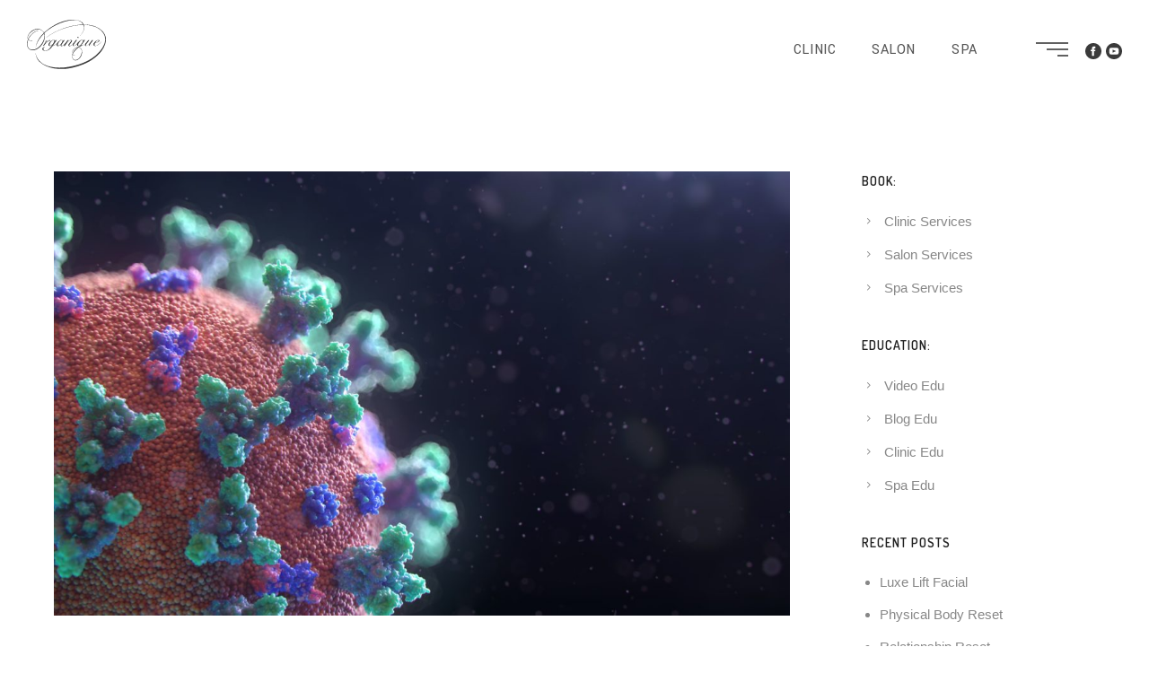

--- FILE ---
content_type: text/html; charset=UTF-8
request_url: https://www.livingorganique.com/2020/03/16/concerned-about-coronavirus-bulletproof-your-bio-field/
body_size: 27409
content:
<!doctype html>
<!-- paulirish.com/2008/conditional-stylesheets-vs-css-hacks-answer-neither/ -->
<!--[if lt IE 7]> <html class="no-js lt-ie9 lt-ie8 lt-ie7" lang="en"> <![endif]-->
<!--[if IE 7]>    <html class="no-js lt-ie9 lt-ie8" lang="en"> <![endif]-->
<!--[if IE 8]>    <html class="no-js lt-ie9" lang="en"> <![endif]-->
<!-- Consider adding a manifest.appcache: h5bp.com/d/Offline -->
<!--[if gt IE 8]><!--> 
<html class="no-js" lang="en-US"> <!--<![endif]-->
<head>
	<meta charset="utf-8">
	<meta http-equiv="X-UA-Compatible" content="IE=edge,chrome=1" >
	<meta name="viewport" content="user-scalable=no, width=device-width, initial-scale=1, maximum-scale=1" />
    <meta name="apple-mobile-web-app-capable" content="yes" />
	    <title>Concerned About Coronavirus? Bulletproof Your Bio-field! | www.livingorganique.com</title>
<meta name='robots' content='max-image-preview:large' />
<link rel='dns-prefetch' href='//fonts.googleapis.com' />
<link href='//hb.wpmucdn.com' rel='preconnect' />
<link href='http://fonts.googleapis.com' rel='preconnect' />
<link href='//fonts.gstatic.com' crossorigin='' rel='preconnect' />
<link rel="alternate" type="application/rss+xml" title="www.livingorganique.com &raquo; Feed" href="https://www.livingorganique.com/feed/" />
<link rel="alternate" type="application/rss+xml" title="www.livingorganique.com &raquo; Comments Feed" href="https://www.livingorganique.com/comments/feed/" />
<link rel="alternate" title="oEmbed (JSON)" type="application/json+oembed" href="https://www.livingorganique.com/wp-json/oembed/1.0/embed?url=https%3A%2F%2Fwww.livingorganique.com%2F2020%2F03%2F16%2Fconcerned-about-coronavirus-bulletproof-your-bio-field%2F" />
<link rel="alternate" title="oEmbed (XML)" type="text/xml+oembed" href="https://www.livingorganique.com/wp-json/oembed/1.0/embed?url=https%3A%2F%2Fwww.livingorganique.com%2F2020%2F03%2F16%2Fconcerned-about-coronavirus-bulletproof-your-bio-field%2F&#038;format=xml" />
<style id='wp-img-auto-sizes-contain-inline-css' type='text/css'>
img:is([sizes=auto i],[sizes^="auto," i]){contain-intrinsic-size:3000px 1500px}
/*# sourceURL=wp-img-auto-sizes-contain-inline-css */
</style>
<style id='wp-emoji-styles-inline-css' type='text/css'>

	img.wp-smiley, img.emoji {
		display: inline !important;
		border: none !important;
		box-shadow: none !important;
		height: 1em !important;
		width: 1em !important;
		margin: 0 0.07em !important;
		vertical-align: -0.1em !important;
		background: none !important;
		padding: 0 !important;
	}
/*# sourceURL=wp-emoji-styles-inline-css */
</style>
<style id='wp-block-library-inline-css' type='text/css'>
:root{--wp-block-synced-color:#7a00df;--wp-block-synced-color--rgb:122,0,223;--wp-bound-block-color:var(--wp-block-synced-color);--wp-editor-canvas-background:#ddd;--wp-admin-theme-color:#007cba;--wp-admin-theme-color--rgb:0,124,186;--wp-admin-theme-color-darker-10:#006ba1;--wp-admin-theme-color-darker-10--rgb:0,107,160.5;--wp-admin-theme-color-darker-20:#005a87;--wp-admin-theme-color-darker-20--rgb:0,90,135;--wp-admin-border-width-focus:2px}@media (min-resolution:192dpi){:root{--wp-admin-border-width-focus:1.5px}}.wp-element-button{cursor:pointer}:root .has-very-light-gray-background-color{background-color:#eee}:root .has-very-dark-gray-background-color{background-color:#313131}:root .has-very-light-gray-color{color:#eee}:root .has-very-dark-gray-color{color:#313131}:root .has-vivid-green-cyan-to-vivid-cyan-blue-gradient-background{background:linear-gradient(135deg,#00d084,#0693e3)}:root .has-purple-crush-gradient-background{background:linear-gradient(135deg,#34e2e4,#4721fb 50%,#ab1dfe)}:root .has-hazy-dawn-gradient-background{background:linear-gradient(135deg,#faaca8,#dad0ec)}:root .has-subdued-olive-gradient-background{background:linear-gradient(135deg,#fafae1,#67a671)}:root .has-atomic-cream-gradient-background{background:linear-gradient(135deg,#fdd79a,#004a59)}:root .has-nightshade-gradient-background{background:linear-gradient(135deg,#330968,#31cdcf)}:root .has-midnight-gradient-background{background:linear-gradient(135deg,#020381,#2874fc)}:root{--wp--preset--font-size--normal:16px;--wp--preset--font-size--huge:42px}.has-regular-font-size{font-size:1em}.has-larger-font-size{font-size:2.625em}.has-normal-font-size{font-size:var(--wp--preset--font-size--normal)}.has-huge-font-size{font-size:var(--wp--preset--font-size--huge)}.has-text-align-center{text-align:center}.has-text-align-left{text-align:left}.has-text-align-right{text-align:right}.has-fit-text{white-space:nowrap!important}#end-resizable-editor-section{display:none}.aligncenter{clear:both}.items-justified-left{justify-content:flex-start}.items-justified-center{justify-content:center}.items-justified-right{justify-content:flex-end}.items-justified-space-between{justify-content:space-between}.screen-reader-text{border:0;clip-path:inset(50%);height:1px;margin:-1px;overflow:hidden;padding:0;position:absolute;width:1px;word-wrap:normal!important}.screen-reader-text:focus{background-color:#ddd;clip-path:none;color:#444;display:block;font-size:1em;height:auto;left:5px;line-height:normal;padding:15px 23px 14px;text-decoration:none;top:5px;width:auto;z-index:100000}html :where(.has-border-color){border-style:solid}html :where([style*=border-top-color]){border-top-style:solid}html :where([style*=border-right-color]){border-right-style:solid}html :where([style*=border-bottom-color]){border-bottom-style:solid}html :where([style*=border-left-color]){border-left-style:solid}html :where([style*=border-width]){border-style:solid}html :where([style*=border-top-width]){border-top-style:solid}html :where([style*=border-right-width]){border-right-style:solid}html :where([style*=border-bottom-width]){border-bottom-style:solid}html :where([style*=border-left-width]){border-left-style:solid}html :where(img[class*=wp-image-]){height:auto;max-width:100%}:where(figure){margin:0 0 1em}html :where(.is-position-sticky){--wp-admin--admin-bar--position-offset:var(--wp-admin--admin-bar--height,0px)}@media screen and (max-width:600px){html :where(.is-position-sticky){--wp-admin--admin-bar--position-offset:0px}}

/*# sourceURL=wp-block-library-inline-css */
</style><style id='global-styles-inline-css' type='text/css'>
:root{--wp--preset--aspect-ratio--square: 1;--wp--preset--aspect-ratio--4-3: 4/3;--wp--preset--aspect-ratio--3-4: 3/4;--wp--preset--aspect-ratio--3-2: 3/2;--wp--preset--aspect-ratio--2-3: 2/3;--wp--preset--aspect-ratio--16-9: 16/9;--wp--preset--aspect-ratio--9-16: 9/16;--wp--preset--color--black: #000000;--wp--preset--color--cyan-bluish-gray: #abb8c3;--wp--preset--color--white: #ffffff;--wp--preset--color--pale-pink: #f78da7;--wp--preset--color--vivid-red: #cf2e2e;--wp--preset--color--luminous-vivid-orange: #ff6900;--wp--preset--color--luminous-vivid-amber: #fcb900;--wp--preset--color--light-green-cyan: #7bdcb5;--wp--preset--color--vivid-green-cyan: #00d084;--wp--preset--color--pale-cyan-blue: #8ed1fc;--wp--preset--color--vivid-cyan-blue: #0693e3;--wp--preset--color--vivid-purple: #9b51e0;--wp--preset--gradient--vivid-cyan-blue-to-vivid-purple: linear-gradient(135deg,rgb(6,147,227) 0%,rgb(155,81,224) 100%);--wp--preset--gradient--light-green-cyan-to-vivid-green-cyan: linear-gradient(135deg,rgb(122,220,180) 0%,rgb(0,208,130) 100%);--wp--preset--gradient--luminous-vivid-amber-to-luminous-vivid-orange: linear-gradient(135deg,rgb(252,185,0) 0%,rgb(255,105,0) 100%);--wp--preset--gradient--luminous-vivid-orange-to-vivid-red: linear-gradient(135deg,rgb(255,105,0) 0%,rgb(207,46,46) 100%);--wp--preset--gradient--very-light-gray-to-cyan-bluish-gray: linear-gradient(135deg,rgb(238,238,238) 0%,rgb(169,184,195) 100%);--wp--preset--gradient--cool-to-warm-spectrum: linear-gradient(135deg,rgb(74,234,220) 0%,rgb(151,120,209) 20%,rgb(207,42,186) 40%,rgb(238,44,130) 60%,rgb(251,105,98) 80%,rgb(254,248,76) 100%);--wp--preset--gradient--blush-light-purple: linear-gradient(135deg,rgb(255,206,236) 0%,rgb(152,150,240) 100%);--wp--preset--gradient--blush-bordeaux: linear-gradient(135deg,rgb(254,205,165) 0%,rgb(254,45,45) 50%,rgb(107,0,62) 100%);--wp--preset--gradient--luminous-dusk: linear-gradient(135deg,rgb(255,203,112) 0%,rgb(199,81,192) 50%,rgb(65,88,208) 100%);--wp--preset--gradient--pale-ocean: linear-gradient(135deg,rgb(255,245,203) 0%,rgb(182,227,212) 50%,rgb(51,167,181) 100%);--wp--preset--gradient--electric-grass: linear-gradient(135deg,rgb(202,248,128) 0%,rgb(113,206,126) 100%);--wp--preset--gradient--midnight: linear-gradient(135deg,rgb(2,3,129) 0%,rgb(40,116,252) 100%);--wp--preset--font-size--small: 13px;--wp--preset--font-size--medium: 20px;--wp--preset--font-size--large: 36px;--wp--preset--font-size--x-large: 42px;--wp--preset--spacing--20: 0.44rem;--wp--preset--spacing--30: 0.67rem;--wp--preset--spacing--40: 1rem;--wp--preset--spacing--50: 1.5rem;--wp--preset--spacing--60: 2.25rem;--wp--preset--spacing--70: 3.38rem;--wp--preset--spacing--80: 5.06rem;--wp--preset--shadow--natural: 6px 6px 9px rgba(0, 0, 0, 0.2);--wp--preset--shadow--deep: 12px 12px 50px rgba(0, 0, 0, 0.4);--wp--preset--shadow--sharp: 6px 6px 0px rgba(0, 0, 0, 0.2);--wp--preset--shadow--outlined: 6px 6px 0px -3px rgb(255, 255, 255), 6px 6px rgb(0, 0, 0);--wp--preset--shadow--crisp: 6px 6px 0px rgb(0, 0, 0);}:where(.is-layout-flex){gap: 0.5em;}:where(.is-layout-grid){gap: 0.5em;}body .is-layout-flex{display: flex;}.is-layout-flex{flex-wrap: wrap;align-items: center;}.is-layout-flex > :is(*, div){margin: 0;}body .is-layout-grid{display: grid;}.is-layout-grid > :is(*, div){margin: 0;}:where(.wp-block-columns.is-layout-flex){gap: 2em;}:where(.wp-block-columns.is-layout-grid){gap: 2em;}:where(.wp-block-post-template.is-layout-flex){gap: 1.25em;}:where(.wp-block-post-template.is-layout-grid){gap: 1.25em;}.has-black-color{color: var(--wp--preset--color--black) !important;}.has-cyan-bluish-gray-color{color: var(--wp--preset--color--cyan-bluish-gray) !important;}.has-white-color{color: var(--wp--preset--color--white) !important;}.has-pale-pink-color{color: var(--wp--preset--color--pale-pink) !important;}.has-vivid-red-color{color: var(--wp--preset--color--vivid-red) !important;}.has-luminous-vivid-orange-color{color: var(--wp--preset--color--luminous-vivid-orange) !important;}.has-luminous-vivid-amber-color{color: var(--wp--preset--color--luminous-vivid-amber) !important;}.has-light-green-cyan-color{color: var(--wp--preset--color--light-green-cyan) !important;}.has-vivid-green-cyan-color{color: var(--wp--preset--color--vivid-green-cyan) !important;}.has-pale-cyan-blue-color{color: var(--wp--preset--color--pale-cyan-blue) !important;}.has-vivid-cyan-blue-color{color: var(--wp--preset--color--vivid-cyan-blue) !important;}.has-vivid-purple-color{color: var(--wp--preset--color--vivid-purple) !important;}.has-black-background-color{background-color: var(--wp--preset--color--black) !important;}.has-cyan-bluish-gray-background-color{background-color: var(--wp--preset--color--cyan-bluish-gray) !important;}.has-white-background-color{background-color: var(--wp--preset--color--white) !important;}.has-pale-pink-background-color{background-color: var(--wp--preset--color--pale-pink) !important;}.has-vivid-red-background-color{background-color: var(--wp--preset--color--vivid-red) !important;}.has-luminous-vivid-orange-background-color{background-color: var(--wp--preset--color--luminous-vivid-orange) !important;}.has-luminous-vivid-amber-background-color{background-color: var(--wp--preset--color--luminous-vivid-amber) !important;}.has-light-green-cyan-background-color{background-color: var(--wp--preset--color--light-green-cyan) !important;}.has-vivid-green-cyan-background-color{background-color: var(--wp--preset--color--vivid-green-cyan) !important;}.has-pale-cyan-blue-background-color{background-color: var(--wp--preset--color--pale-cyan-blue) !important;}.has-vivid-cyan-blue-background-color{background-color: var(--wp--preset--color--vivid-cyan-blue) !important;}.has-vivid-purple-background-color{background-color: var(--wp--preset--color--vivid-purple) !important;}.has-black-border-color{border-color: var(--wp--preset--color--black) !important;}.has-cyan-bluish-gray-border-color{border-color: var(--wp--preset--color--cyan-bluish-gray) !important;}.has-white-border-color{border-color: var(--wp--preset--color--white) !important;}.has-pale-pink-border-color{border-color: var(--wp--preset--color--pale-pink) !important;}.has-vivid-red-border-color{border-color: var(--wp--preset--color--vivid-red) !important;}.has-luminous-vivid-orange-border-color{border-color: var(--wp--preset--color--luminous-vivid-orange) !important;}.has-luminous-vivid-amber-border-color{border-color: var(--wp--preset--color--luminous-vivid-amber) !important;}.has-light-green-cyan-border-color{border-color: var(--wp--preset--color--light-green-cyan) !important;}.has-vivid-green-cyan-border-color{border-color: var(--wp--preset--color--vivid-green-cyan) !important;}.has-pale-cyan-blue-border-color{border-color: var(--wp--preset--color--pale-cyan-blue) !important;}.has-vivid-cyan-blue-border-color{border-color: var(--wp--preset--color--vivid-cyan-blue) !important;}.has-vivid-purple-border-color{border-color: var(--wp--preset--color--vivid-purple) !important;}.has-vivid-cyan-blue-to-vivid-purple-gradient-background{background: var(--wp--preset--gradient--vivid-cyan-blue-to-vivid-purple) !important;}.has-light-green-cyan-to-vivid-green-cyan-gradient-background{background: var(--wp--preset--gradient--light-green-cyan-to-vivid-green-cyan) !important;}.has-luminous-vivid-amber-to-luminous-vivid-orange-gradient-background{background: var(--wp--preset--gradient--luminous-vivid-amber-to-luminous-vivid-orange) !important;}.has-luminous-vivid-orange-to-vivid-red-gradient-background{background: var(--wp--preset--gradient--luminous-vivid-orange-to-vivid-red) !important;}.has-very-light-gray-to-cyan-bluish-gray-gradient-background{background: var(--wp--preset--gradient--very-light-gray-to-cyan-bluish-gray) !important;}.has-cool-to-warm-spectrum-gradient-background{background: var(--wp--preset--gradient--cool-to-warm-spectrum) !important;}.has-blush-light-purple-gradient-background{background: var(--wp--preset--gradient--blush-light-purple) !important;}.has-blush-bordeaux-gradient-background{background: var(--wp--preset--gradient--blush-bordeaux) !important;}.has-luminous-dusk-gradient-background{background: var(--wp--preset--gradient--luminous-dusk) !important;}.has-pale-ocean-gradient-background{background: var(--wp--preset--gradient--pale-ocean) !important;}.has-electric-grass-gradient-background{background: var(--wp--preset--gradient--electric-grass) !important;}.has-midnight-gradient-background{background: var(--wp--preset--gradient--midnight) !important;}.has-small-font-size{font-size: var(--wp--preset--font-size--small) !important;}.has-medium-font-size{font-size: var(--wp--preset--font-size--medium) !important;}.has-large-font-size{font-size: var(--wp--preset--font-size--large) !important;}.has-x-large-font-size{font-size: var(--wp--preset--font-size--x-large) !important;}
/*# sourceURL=global-styles-inline-css */
</style>

<style id='classic-theme-styles-inline-css' type='text/css'>
/*! This file is auto-generated */
.wp-block-button__link{color:#fff;background-color:#32373c;border-radius:9999px;box-shadow:none;text-decoration:none;padding:calc(.667em + 2px) calc(1.333em + 2px);font-size:1.125em}.wp-block-file__button{background:#32373c;color:#fff;text-decoration:none}
/*# sourceURL=/wp-includes/css/classic-themes.min.css */
</style>
<link rel='stylesheet' id='be-slider-css' href='https://www.livingorganique.com/wp-content/plugins/oshine-modules/public/css/be-slider.css?ver=6.9' type='text/css' media='all' />
<link rel='stylesheet' id='oshine-modules-css' href='https://www.livingorganique.com/wp-content/plugins/oshine-modules/public/css/oshine-modules.css?ver=3.2' type='text/css' media='all' />
<link rel='stylesheet' id='bodhi-svgs-attachment-css' href='https://www.livingorganique.com/wp-content/plugins/svg-support/css/svgs-attachment.css' type='text/css' media='all' />
<link rel='stylesheet' id='typehub-css' href='https://www.livingorganique.com/wp-content/plugins/tatsu/includes/typehub/public/css/typehub-public.css?ver=2.0.6' type='text/css' media='all' />
<link rel='stylesheet' id='typehub-google-fonts-css' href='//fonts.googleapis.com/css?family=Yantramanav%3A700%2C300%2C400%2C500%7CCormorant%3A300%2C700%7CDosis%3A600%7CRaleway%3A600%7CMontserrat%3A400%2C600%2C200&#038;ver=1.0' type='text/css' media='all' />
<link rel='stylesheet' id='tatsu-main-css' href='https://www.livingorganique.com/wp-content/plugins/tatsu/public/css/tatsu.min.css?ver=3.5.3' type='text/css' media='all' />
<link rel='stylesheet' id='oshine_icons-css' href='https://www.livingorganique.com/wp-content/themes/oshin/fonts/icomoon/style.css?ver=7.0.3' type='text/css' media='all' />
<link rel='stylesheet' id='font_awesome-css' href='https://www.livingorganique.com/wp-content/plugins/tatsu/includes/icons/font_awesome/font-awesome.css?ver=6.9' type='text/css' media='all' />
<link rel='stylesheet' id='font_awesome_brands-css' href='https://www.livingorganique.com/wp-content/plugins/tatsu/includes/icons/font_awesome/brands.css?ver=6.9' type='text/css' media='all' />
<link rel='stylesheet' id='tatsu_icons-css' href='https://www.livingorganique.com/wp-content/plugins/tatsu/includes/icons/tatsu_icons/tatsu-icons.css?ver=6.9' type='text/css' media='all' />
<link rel='stylesheet' id='be-themes-bb-press-css-css' href='https://www.livingorganique.com/wp-content/themes/oshin/bb-press/bb-press.css?ver=6.9' type='text/css' media='all' />
<link rel='stylesheet' id='be-style-main-css-css' href='https://www.livingorganique.com/wp-content/themes/oshin/css/main.css?ver=7.0.3' type='text/css' media='all' />
<link rel='stylesheet' id='be-style-top-header-css' href='https://www.livingorganique.com/wp-content/themes/oshin/css/headers/top-header.css?ver=7.0.3' type='text/css' media='all' />
<link rel='stylesheet' id='be-style-responsive-header-css' href='https://www.livingorganique.com/wp-content/themes/oshin/css/headers/responsive-header.css?ver=7.0.3' type='text/css' media='all' />
<link rel='stylesheet' id='be-style-multilevel-menu-css' href='https://www.livingorganique.com/wp-content/themes/oshin/css/headers/multilevel-menu.css?ver=7.0.3' type='text/css' media='all' />
<link rel='stylesheet' id='be-themes-layout-css' href='https://www.livingorganique.com/wp-content/themes/oshin/css/layout.css?ver=7.0.3' type='text/css' media='all' />
<link rel='stylesheet' id='magnific-popup-css' href='https://www.livingorganique.com/wp-content/themes/oshin/css/vendor/magnific-popup.css?ver=6.9' type='text/css' media='all' />
<link rel='stylesheet' id='scrollbar-css' href='https://www.livingorganique.com/wp-content/themes/oshin/css/vendor/scrollbar.css?ver=6.9' type='text/css' media='all' />
<link rel='stylesheet' id='flickity-css' href='https://www.livingorganique.com/wp-content/themes/oshin/css/vendor/flickity.css?ver=6.9' type='text/css' media='all' />
<link rel='stylesheet' id='be-custom-fonts-css' href='https://www.livingorganique.com/wp-content/themes/oshin/fonts/fonts.css?ver=7.0.3' type='text/css' media='all' />
<link rel='stylesheet' id='be-style-css-css' href='https://www.livingorganique.com/wp-content/themes/oshin/style.css?ver=7.0.3' type='text/css' media='all' />
<link rel='stylesheet' id='ms-main-css' href='https://www.livingorganique.com/wp-content/plugins/masterslider/public/assets/css/masterslider.main.css?ver=3.5.7' type='text/css' media='all' />
<link rel='stylesheet' id='ms-custom-css' href='https://www.livingorganique.com/wp-content/uploads/masterslider/custom.css?ver=1.1' type='text/css' media='all' />
<script type="text/javascript" src="https://www.livingorganique.com/wp-includes/js/jquery/jquery.min.js?ver=3.7.1" id="jquery-core-js"></script>
<script type="text/javascript" src="https://www.livingorganique.com/wp-includes/js/jquery/jquery-migrate.min.js?ver=3.4.1" id="jquery-migrate-js"></script>
<script type="text/javascript" src="https://www.livingorganique.com/wp-content/plugins/tatsu/includes/typehub/public/js/webfont.min.js?ver=6.9" id="webfontloader-js"></script>
<script type="text/javascript" src="https://www.livingorganique.com/wp-content/themes/oshin/js/vendor/modernizr.js?ver=6.9" id="modernizr-js"></script>
<link rel="https://api.w.org/" href="https://www.livingorganique.com/wp-json/" /><link rel="alternate" title="JSON" type="application/json" href="https://www.livingorganique.com/wp-json/wp/v2/posts/1127" /><link rel="EditURI" type="application/rsd+xml" title="RSD" href="https://www.livingorganique.com/xmlrpc.php?rsd" />
<meta name="generator" content="WordPress 6.9" />
<link rel='shortlink' href='https://www.livingorganique.com/?p=1127' />
<script>var ms_grabbing_curosr='https://www.livingorganique.com/wp-content/plugins/masterslider/public/assets/css/common/grabbing.cur',ms_grab_curosr='https://www.livingorganique.com/wp-content/plugins/masterslider/public/assets/css/common/grab.cur';</script>
<meta name="generator" content="MasterSlider 3.5.7 - Responsive Touch Image Slider" />
<style id = "be-dynamic-css" type="text/css"> 
body {
    background-color: rgb(255,255,255);background-color: rgba(255,255,255,1);}
.layout-box #header-inner-wrap, 
#header-inner-wrap,
body.header-transparent #header #header-inner-wrap.no-transparent,
.left-header .sb-slidebar.sb-left,
.left-header .sb-slidebar.sb-left #slidebar-menu a::before 
{
    background-color: rgb(237,234,227);background-color: rgba(237,234,227,1);}
#mobile-menu, 
#mobile-menu ul {
    background-color: rgb(255,255,255);background-color: rgba(255,255,255,1);}

  #mobile-menu li{
    border-bottom-color: #efefef ;
  }


body.header-transparent #header-inner-wrap{
  background: transparent;
}
.be-gdpr-modal-item input:checked + .slider{
  background-color: rgba(237,234,227,1);
}
.be-gdpr-modal-iteminput:focus + .slider {
  box-shadow: 0 0 1px  rgba(237,234,227,1);
}
.be-gdpr-modal-item .slider:before {
  background-color:rgba(255,255,255,1);
}
.be-gdpr-cookie-notice-bar .be-gdpr-cookie-notice-button{
  background: rgba(237,234,227,1);
  color: rgba(255,255,255,1);
}

#header .header-border{
 border-bottom: 0px solid #37a6b2;
}
#header-top-bar{
    background-color: rgb(95,0,167);background-color: rgba(95,0,167,0.98);    border-bottom: 2px solid #323232;
    color: #ffffff;
}
#header-top-bar #topbar-menu li a{
    color: #ffffff;
}
#header-bottom-bar{
    background-color: rgb(0,0,0);background-color: rgba(0,0,0,1);    border-top: 0px none #323232;
    border-bottom: 0px none #323232;
}

/*Adjusted the timings for the new effects*/
body.header-transparent #header #header-inner-wrap {
	-webkit-transition: background .25s ease, box-shadow .25s ease, opacity 700ms cubic-bezier(0.645, 0.045, 0.355, 1), transform 700ms cubic-bezier(0.645, 0.045, 0.355, 1);
	-moz-transition: background .25s ease, box-shadow .25s ease, opacity 700ms cubic-bezier(0.645, 0.045, 0.355, 1), transform 700ms cubic-bezier(0.645, 0.045, 0.355, 1);
	-o-transition: background .25s ease, box-shadow .25s ease, opacity 700ms cubic-bezier(0.645, 0.045, 0.355, 1), transform 700ms cubic-bezier(0.645, 0.045, 0.355, 1);
	transition: background .25s ease, box-shadow .25s ease, opacity 700ms cubic-bezier(0.645, 0.045, 0.355, 1), transform 700ms cubic-bezier(0.645, 0.045, 0.355, 1);
}

body.header-transparent.semi #header .semi-transparent{
  background-color: rgb(0,0,0);background-color: rgba(0,0,0,0.4);  !important ;
}
body.header-transparent.semi #content {
    padding-top: 100px;
}

#content,
#blog-content {
    background-color: rgb(255,255,255);background-color: rgba(255,255,255,1);}
#bottom-widgets {
    background-color: rgb(237,234,227);background-color: rgba(237,234,227,1);}
#footer {
  background-color: rgb(14,14,14);background-color: rgba(14,14,14,1);}
#footer .footer-border{
  border-bottom: 0px none ;
}
.page-title-module-custom {
	background-color: rgb(242,243,248);background-color: rgba(242,243,248,1);}
#portfolio-title-nav-wrap{
  background-color : #ededed;
}
#navigation .sub-menu,
#navigation .children,
#navigation-left-side .sub-menu,
#navigation-left-side .children,
#navigation-right-side .sub-menu,
#navigation-right-side .children {
  background-color: rgb(31,31,31);background-color: rgba(31,31,31,1);}
.sb-slidebar.sb-right {
  background-color: rgb(237,234,227);background-color: rgba(237,234,227,1);}
.left-header .left-strip-wrapper,
.left-header #left-header-mobile {
  background-color : #edeae3 ;
}
.layout-box-top,
.layout-box-bottom,
.layout-box-right,
.layout-box-left,
.layout-border-header-top #header-inner-wrap,
.layout-border-header-top.layout-box #header-inner-wrap, 
body.header-transparent .layout-border-header-top #header #header-inner-wrap.no-transparent {
  background-color: rgb(211,211,211);background-color: rgba(211,211,211,1);}

.left-header.left-sliding.left-overlay-menu .sb-slidebar{
  background-color: rgb(8,8,8);background-color: rgba(8,8,8,0.90);  
}
.top-header.top-overlay-menu .sb-slidebar{
  background-color: rgb(237,234,227);background-color: rgba(237,234,227,1);}
.search-box-wrapper{
  background-color: rgb(255,255,255);background-color: rgba(255,255,255,0.85);}
.search-box-wrapper.style1-header-search-widget input[type="text"]{
  background-color: transparent !important;
  color: #000000;
  border: 1px solid  #000000;
}
.search-box-wrapper.style2-header-search-widget input[type="text"]{
  background-color: transparent !important;
  color: #000000;
  border: none !important;
  box-shadow: none !important;
}
.search-box-wrapper .searchform .search-icon{
  color: #000000;
}
#header-top-bar-right .search-box-wrapper.style1-header-search-widget input[type="text"]{
  border: none; 
}


.post-title ,
.post-date-wrap {
  margin-bottom: 12px;
}

/* ======================
    Dynamic Border Styling
   ====================== */


.layout-box-top,
.layout-box-bottom {
  height: 30px;
}

.layout-box-right,
.layout-box-left {
  width: 30px;
}

#main.layout-border,
#main.layout-border.layout-border-header-top{
  padding: 30px;
}
.left-header #main.layout-border {
    padding-left: 0px;
}
#main.layout-border.layout-border-header-top {
  padding-top: 0px;
}
.be-themes-layout-layout-border #logo-sidebar,
.be-themes-layout-layout-border-header-top #logo-sidebar{
  margin-top: 70px;
}

/*Left Static Menu*/
.left-header.left-static.be-themes-layout-layout-border #main-wrapper{
  margin-left: 310px;
}
.left-header.left-static.be-themes-layout-layout-border .sb-slidebar.sb-left {
  left: 30px;
}

/*Right Slidebar*/

body.be-themes-layout-layout-border-header-top .sb-slidebar.sb-right,
body.be-themes-layout-layout-border .sb-slidebar.sb-right {
  right: -250px; 
}
.be-themes-layout-layout-border-header-top .sb-slidebar.sb-right.opened,
.be-themes-layout-layout-border .sb-slidebar.sb-right.opened {
  right: 30px;
}

/* Top-overlay menu on opening, header moves sideways bug. Fixed on the next line code */
/*body.be-themes-layout-layout-border-header-top.top-header.slider-bar-opened #main #header #header-inner-wrap.no-transparent.top-animate,
body.be-themes-layout-layout-border.top-header.slider-bar-opened #main #header #header-inner-wrap.no-transparent.top-animate {
  right: 310px;
}*/

body.be-themes-layout-layout-border-header-top.top-header:not(.top-overlay-menu).slider-bar-opened #main #header #header-inner-wrap.no-transparent.top-animate,
body.be-themes-layout-layout-border.top-header:not(.top-overlay-menu).slider-bar-opened #main #header #header-inner-wrap.no-transparent.top-animate {
  right: 310px;
}

/* Now not needed mostly, as the hero section image is coming properly */


/*Single Page Version*/
body.be-themes-layout-layout-border-header-top.single-page-version .single-page-nav-wrap,
body.be-themes-layout-layout-border.single-page-version .single-page-nav-wrap {
  right: 50px;
}

/*Split Screen Page Template*/
.top-header .layout-border #content.page-split-screen-left {
  margin-left: calc(50% + 15px);
} 
.top-header.page-template-page-splitscreen-left .layout-border .header-hero-section {
  width: calc(50% - 15px);
} 

.top-header .layout-border #content.page-split-screen-right {
  width: calc(50% - 15px);
} 
.top-header.page-template-page-splitscreen-right .layout-border .header-hero-section {
  left: calc(50% - 15px);
} 
  
 
@media only screen and (max-width: 960px) {
  body.be-themes-layout-layout-border-header-top.single-page-version .single-page-nav-wrap,
  body.be-themes-layout-layout-border.single-page-version .single-page-nav-wrap {
    right: 35px;
  }
  body.be-themes-layout-layout-border-header-top .sb-slidebar.sb-right, 
  body.be-themes-layout-layout-border .sb-slidebar.sb-right {
    right: -280px;
  }
  #main.layout-border,
  #main.layout-border.layout-border-header-top {
    padding: 0px !important;
  }
  .top-header .layout-border #content.page-split-screen-left,
  .top-header .layout-border #content.page-split-screen-right {
      margin-left: 0px;
      width:100%;
  }
  .top-header.page-template-page-splitscreen-right .layout-border .header-hero-section,
  .top-header.page-template-page-splitscreen-left .layout-border .header-hero-section {
      width:100%;
  }
}




.filters.single_border .filter_item{
    border-color: rgba(237,234,227,1);
}
.filters.rounded .current_choice{
    border-radius: 50px;
    background-color: rgba(237,234,227,1);
    color: rgba(255,255,255,1);
}
.filters.single_border .current_choice,
.filters.border .current_choice{
    color: rgba(237,234,227,1);
}

.exclusive-mobile-bg .menu-controls{
  background-color: background-color: rgb(112,99,99);background-color: rgba(112,99,99,0);;
}
    #header .be-mobile-menu-icon span {
        background-color : #323232;
    } 
    #header-controls-right,
    #header-controls-left,
    .overlay-menu-close,
    .be-overlay-menu-close {
      color : #323232;
    }

#header .exclusive-mobile-bg .be-mobile-menu-icon,
#header .exclusive-mobile-bg .be-mobile-menu-icon span,
#header-inner-wrap.background--light.transparent.exclusive-mobile-bg .be-mobile-menu-icon,
#header-inner-wrap.background--light.transparent.exclusive-mobile-bg .be-mobile-menu-icon span,
#header-inner-wrap.background--dark.transparent.exclusive-mobile-bg .be-mobile-menu-icon,
#header-inner-wrap.background--dark.transparent.exclusive-mobile-bg .be-mobile-menu-icon span {
  background-color: #323232}
.be-mobile-menu-icon{
  width: 36px;
  height: 2px;
}
.be-mobile-menu-icon .hamburger-line-1{
  top: -7px;
}
.be-mobile-menu-icon .hamburger-line-3{
  top: 7px;
}

.thumb-title-wrap {
  color: rgba(255,255,255,1);
}


#bottom-widgets .widget ul li a, #bottom-widgets a {
	color: inherit;
}

#bottom-widgets .tagcloud a:hover {
  color: rgba(255,255,255,1);
}


a, a:visited, a:hover,
#bottom-widgets .widget ul li a:hover, 
#bottom-widgets a:hover{
  color: rgba(237,234,227,1);
}

#header-top-menu a:hover,
#navigation .current_page_item a,
#navigation .current_page_item a:hover,
#navigation a:hover,
#navigation-left-side .current_page_item a,
#navigation-left-side .current_page_item a:hover,
#navigation-left-side a:hover,
#navigation-right-side .current_page_item a,
#navigation-right-side .current_page_item a:hover,
#navigation-right-side a:hover,
#menu li.current-menu-ancestor > a,
#navigation-left-side .current-menu-item > a,
#navigation-right-side .current-menu-item > a,
#navigation .current-menu-item > a,
#navigation .sub-menu .current-menu-item > a,
#navigation .sub-menu a:hover,
#navigation .children .current-menu-item > a,
#navigation .children a:hover,
#slidebar-menu .current-menu-item > a,
.special-header-menu a:hover + .mobile-sub-menu-controller i,
.special-header-menu #slidebar-menu a:hover,
.special-header-menu .sub-menu a:hover,
.single-page-version #navigation a:hover,
.single-page-version #navigation-left-side a:hover,
.single-page-version #navigation-right-side a:hover,
.single-page-version #navigation .current-section.current_page_item a,
.single-page-version #navigation-left-side .current-section.current_page_item a,
.single-page-version #navigation-right-side .current-section.current_page_item a,
.single-page-version #slidebar-menu .current-section.current_page_item a,
.single-page-version #navigation .current_page_item a:hover,
.single-page-version #navigation-left-side .current_page_item a:hover,
.single-page-version #navigation-right-side .current_page_item a:hover,
.single-page-version #slidebar-menu .current_page_item a:hover,
.be-sticky-sections #navigation a:hover,
.be-sticky-sections #navigation-left-side a:hover,
.be-sticky-sections #navigation-right-side a:hover,
.be-sticky-sections #navigation .current-section.current_page_item a,
.be-sticky-sections #navigation-left-side .current-section.current_page_item a,
.be-sticky-sections #navigation-right-side .current-section.current_page_item a,
.be-sticky-sections #navigation .current_page_item a:hover,
.be-sticky-sections #navigation-left-side .current_page_item a:hover,
.be-sticky-sections #navigation-right-side .current_page_item a:hover,
#navigation .current-menu-ancestor > a,
#navigation-left-side .current-menu-ancestor > a,
#navigation-right-side .current-menu-ancestor > a,
#slidebar-menu .current-menu-ancestor > a,
.special-header-menu .current-menu-item > a,
.sb-left #slidebar-menu a:hover {
	color: #c0a97b;
}

#navigation .current_page_item ul li a,
#navigation-left-side .current_page_item ul li a,
#navigation-right-side .current_page_item ul li a,
.single-page-version #navigation .current_page_item a,
.single-page-version #navigation-left-side .current_page_item a,
.single-page-version #navigation-right-side .current_page_item a,
.single-page-version #slidebar-menu .current_page_item a,
.single-page-version #navigation .sub-menu .current-menu-item > a,
.single-page-version #navigation .children .current-menu-item > a 
.be-sticky-sections #navigation .current_page_item a,
.be-sticky-sections #navigation-left-side .current_page_item a,
.be-sticky-sections #navigation-right-side .current_page_item a,
.be-sticky-sections #navigation .sub-menu .current-menu-item > a,
.be-sticky-sections #navigation .children .current-menu-item > a {
  color: inherit;
}

.be-nav-link-effect-1 a::after,
.be-nav-link-effect-2 a::after,
.be-nav-link-effect-3 a::after{
  background-color: rgb(192,169,123);background-color: rgba(192,169,123,1);}


#portfolio-title-nav-wrap .portfolio-nav a {
 color:   #d2d2d2; 
}
#portfolio-title-nav-wrap .portfolio-nav a .home-grid-icon span{
  background-color: #d2d2d2; 
}
#portfolio-title-nav-wrap .portfolio-nav a:hover {
 color:   #000000; 
}
#portfolio-title-nav-wrap .portfolio-nav a:hover .home-grid-icon span{
  background-color: #000000; 
}

.page-title-module-custom .header-breadcrumb {
  line-height: 36px;
}
#portfolio-title-nav-bottom-wrap h6, 
#portfolio-title-nav-bottom-wrap ul li a, 
.single_portfolio_info_close,
#portfolio-title-nav-bottom-wrap .slider-counts{
  background-color: rgb(255,255,255);background-color: rgba(255,255,255,0);}

.more-link.style2-button:hover {
  border-color: rgba(237,234,227,1) !important;
  background: rgba(237,234,227,1) !important;
  color: rgba(255,255,255,1) !important;
}
.woocommerce a.button, .woocommerce-page a.button, 
.woocommerce button.button, .woocommerce-page button.button, 
.woocommerce input.button, .woocommerce-page input.button, 
.woocommerce #respond input#submit, .woocommerce-page #respond input#submit,
.woocommerce #content input.button, .woocommerce-page #content input.button {
  background: transparent !important;
  color: #000 !important;
  border-color: #000 !important;
  border-style: solid !important;
  border-width: 2px !important;
  background: transparent !important;
  color: #000000 !important;
  border-width: 2px !important;
  border-color: #000000 !important;
  line-height: 41px;
  text-transform: uppercase;
}
.woocommerce a.button:hover, .woocommerce-page a.button:hover, 
.woocommerce button.button:hover, .woocommerce-page button.button:hover, 
.woocommerce input.button:hover, .woocommerce-page input.button:hover, 
.woocommerce #respond input#submit:hover, .woocommerce-page #respond input#submit:hover,
.woocommerce #content input.button:hover, .woocommerce-page #content input.button:hover {
  background: #e0a240 !important;
  color: #fff !important;
  border-color: #e0a240 !important;
  border-width: 2px !important;
  background: #e0a240 !important;
  color: #ffffff !important;
  border-color: #e0a240 !important;

}
.woocommerce a.button.alt, .woocommerce-page a.button.alt, 
.woocommerce .button.alt, .woocommerce-page .button.alt, 
.woocommerce input.button.alt, .woocommerce-page input.button.alt,
.woocommerce input[type="submit"].alt, .woocommerce-page input[type="submit"].alt, 
.woocommerce #respond input#submit.alt, .woocommerce-page #respond input#submit.alt,
.woocommerce #content input.button.alt, .woocommerce-page #content input.button.alt {
  background: #e0a240 !important;
  color: #fff !important;
  border-color: #e0a240 !important;
  border-style: solid !important;
  border-width: 2px !important;
  background: #e0a240 !important;
  color: #ffffff !important;
  border-width: 2px !important;
  border-color: #e0a240 !important;
  line-height: 41px;
  text-transform: uppercase;
}
.woocommerce a.button.alt:hover, .woocommerce-page a.button.alt:hover, 
.woocommerce .button.alt:hover, .woocommerce-page .button.alt:hover, 
.woocommerce input[type="submit"].alt:hover, .woocommerce-page input[type="submit"].alt:hover, 
.woocommerce input.button.alt:hover, .woocommerce-page input.button.alt:hover, 
.woocommerce #respond input#submit.alt:hover, .woocommerce-page #respond input#submit.alt:hover,
.woocommerce #content input.button.alt:hover, .woocommerce-page #content input.button.alt:hover {
  background: transparent !important;
  color: #000 !important;
  border-color: #000 !important;
  border-style: solid !important;
  border-width: 2px !important;
  background: transparent !important;
  color: #000000 !important;
  border-color: #000000 !important;
}

.woocommerce .woocommerce-message a.button, 
.woocommerce-page .woocommerce-message a.button,
.woocommerce .woocommerce-message a.button:hover,
.woocommerce-page .woocommerce-message a.button:hover {
  border: none !important;
  color: #fff !important;
  background: none !important;
}

.woocommerce .woocommerce-ordering select.orderby, 
.woocommerce-page .woocommerce-ordering select.orderby {
      border-color: #eeeeee;
}

.style7-blog .post-title{
  margin-bottom: 9px;
}

.style8-blog .post-comment-wrap a:hover{
    color : rgba(237,234,227,1);
}

  .style8-blog .element:not(.be-image-post) .post-details-wrap{
    background-color: #ffffff ;
  }

.accordion .accordion-head.with-bg.ui-accordion-header-active{
  background-color: rgba(237,234,227,1) !important;
  color: rgba(255,255,255,1) !important;
}

#portfolio-title-nav-wrap{
  padding-top: 15px;
  padding-bottom: 15px;
  border-bottom: 1px solid #e8e8e8;
}

#portfolio-title-nav-bottom-wrap h6, 
#portfolio-title-nav-bottom-wrap ul, 
.single_portfolio_info_close .font-icon,
.slider-counts{
  color:  #2b2b2b ;
}
#portfolio-title-nav-bottom-wrap .home-grid-icon span{
  background-color: #2b2b2b ;
}
#portfolio-title-nav-bottom-wrap h6:hover,
#portfolio-title-nav-bottom-wrap ul a:hover,
#portfolio-title-nav-bottom-wrap .slider-counts:hover,
.single_portfolio_info_close:hover {
  background-color: rgb(235,73,73);background-color: rgba(235,73,73,0.85);}

#portfolio-title-nav-bottom-wrap h6:hover,
#portfolio-title-nav-bottom-wrap ul a:hover,
#portfolio-title-nav-bottom-wrap .slider-counts:hover,
.single_portfolio_info_close:hover .font-icon{
  color:  #ffffff ;
}
#portfolio-title-nav-bottom-wrap ul a:hover .home-grid-icon span{
  background-color: #ffffff ;
}
/* ======================
    Layout 
   ====================== */


body #header-inner-wrap.top-animate #navigation, 
body #header-inner-wrap.top-animate .header-controls, 
body #header-inner-wrap.stuck #navigation, 
body #header-inner-wrap.stuck .header-controls {
	-webkit-transition: line-height 0.5s ease;
	-moz-transition: line-height 0.5s ease;
	-ms-transition: line-height 0.5s ease;
	-o-transition: line-height 0.5s ease;
	transition: line-height 0.5s ease;
}
	
.header-cart-controls .cart-contents span{
	background: #646464;
}
.header-cart-controls .cart-contents span{
	color: #f5f5f5;
}

.left-sidebar-page,
.right-sidebar-page, 
.no-sidebar-page .be-section-pad:first-child, 
.page-template-page-940-php #content , 
.no-sidebar-page #content-wrap, 
.portfolio-archives.no-sidebar-page #content-wrap {
    padding-top: 80px;
    padding-bottom: 80px;
}  
.no-sidebar-page #content-wrap.page-builder{
    padding-top: 0px;
    padding-bottom: 0px;
}
.left-sidebar-page .be-section:first-child, 
.right-sidebar-page .be-section:first-child, 
.dual-sidebar-page .be-section:first-child {
    padding-top: 0 !important;
}

.style1 .logo,
.style4 .logo,
#left-header-mobile .logo,
.style3 .logo,
.style7 .logo,
.style10 .logo{
  padding-top: 22px;
  padding-bottom: 22px;
}

.style5 .logo,
.style6 .logo{
  margin-top: 22px;
  margin-bottom: 22px;
}
#footer-wrap {
  padding-top: 25px;  
  padding-bottom: 25px;  
}

/* ======================
    Colors 
   ====================== */


.sec-bg,
.gallery_content,
.fixed-sidebar-page .fixed-sidebar,
.style3-blog .blog-post.element .element-inner,
.style4-blog .blog-post,
.blog-post.format-link .element-inner,
.blog-post.format-quote .element-inner,
.woocommerce ul.products li.product, 
.woocommerce-page ul.products li.product,
.chosen-container.chosen-container-single .chosen-drop,
.chosen-container.chosen-container-single .chosen-single,
.chosen-container.chosen-container-active.chosen-with-drop .chosen-single {
  background: #f9f9f9;
}
.sec-color,
.post-meta a,
.pagination a, .pagination a:visited, .pagination span, .pages_list a,
input[type="text"], input[type="email"], input[type="password"],
textarea,
.gallery_content,
.fixed-sidebar-page .fixed-sidebar,
.style3-blog .blog-post.element .element-inner,
.style4-blog .blog-post,
.blog-post.format-link .element-inner,
.blog-post.format-quote .element-inner,
.woocommerce ul.products li.product, 
.woocommerce-page ul.products li.product,
.chosen-container.chosen-container-single .chosen-drop,
.chosen-container.chosen-container-single .chosen-single,
.chosen-container.chosen-container-active.chosen-with-drop .chosen-single {
  color: #7a7a7a;
}

.woocommerce .quantity .plus, .woocommerce .quantity .minus, .woocommerce #content .quantity .plus, .woocommerce #content .quantity .minus, .woocommerce-page .quantity .plus, .woocommerce-page .quantity .minus, .woocommerce-page #content .quantity .plus, .woocommerce-page #content .quantity .minus,
.woocommerce .quantity input.qty, .woocommerce #content .quantity input.qty, .woocommerce-page .quantity input.qty, .woocommerce-page #content .quantity input.qty {
  background: #f9f9f9; 
  color: #7a7a7a;
  border-color: #eeeeee;
}

.woocommerce div.product .woocommerce-tabs ul.tabs li, .woocommerce #content div.product .woocommerce-tabs ul.tabs li, .woocommerce-page div.product .woocommerce-tabs ul.tabs li, .woocommerce-page #content div.product .woocommerce-tabs ul.tabs li {
  color: #7a7a7a!important;
}

.chosen-container .chosen-drop,
nav.woocommerce-pagination,
.summary.entry-summary .price,
.portfolio-details.style2 .gallery-side-heading-wrap,
#single-author-info,
.single-page-atts,
article.comment {
  border-color: #eeeeee !important;
}

.fixed-sidebar-page #page-content{
  background: #ffffff; 
}


.sec-border,
input[type="text"], input[type="email"], input[type="tel"], input[type="password"],
textarea {
  border: 2px solid #eeeeee;
}
.chosen-container.chosen-container-single .chosen-single,
.chosen-container.chosen-container-active.chosen-with-drop .chosen-single {
  border: 2px solid #eeeeee;
}

.woocommerce table.shop_attributes th, .woocommerce-page table.shop_attributes th,
.woocommerce table.shop_attributes td, .woocommerce-page table.shop_attributes td {
    border: none;
    border-bottom: 1px solid #eeeeee;
    padding-bottom: 5px;
}

.woocommerce .widget_price_filter .price_slider_wrapper .ui-widget-content, .woocommerce-page .widget_price_filter .price_slider_wrapper .ui-widget-content{
    border: 1px solid #eeeeee;
}
.pricing-table .pricing-title,
.chosen-container .chosen-results li {
  border-bottom: 1px solid #eeeeee;
}


.separator {
  border:0;
  height:1px;
  color: #eeeeee;
  background-color: #eeeeee;
}

.alt-color,
li.ui-tabs-active h6 a,
a,
a:visited,
.social_media_icons a:hover,
.post-title a:hover,
.fn a:hover,
a.team_icons:hover,
.recent-post-title a:hover,
.widget_nav_menu ul li.current-menu-item a,
.widget_nav_menu ul li.current-menu-item:before,
.woocommerce ul.cart_list li a:hover,
.woocommerce ul.product_list_widget li a:hover,
.woocommerce-page ul.cart_list li a:hover,
.woocommerce-page ul.product_list_widget li a:hover,
.woocommerce-page .product-categories li a:hover,
.woocommerce ul.products li.product .product-meta-data h3:hover,
.woocommerce table.cart a.remove:hover, .woocommerce #content table.cart a.remove:hover, .woocommerce-page table.cart a.remove:hover, .woocommerce-page #content table.cart a.remove:hover,
td.product-name a:hover,
.woocommerce-page #content .quantity .plus:hover,
.woocommerce-page #content .quantity .minus:hover,
.post-category a:hover,
.menu-card-item-stared {
    color: rgba(237,234,227,1);
}

a.custom-like-button.no-liked{
  color: rgba(255,255,255,0.5);
}

a.custom-like-button.liked{
  color: rgba(255,255,255,1);
}


.content-slide-wrap .flex-control-paging li a.flex-active,
.content-slide-wrap .flex-control-paging li.flex-active a:before {
  background: rgba(237,234,227,1) !important;
  border-color: rgba(237,234,227,1) !important;
}


#navigation .menu > ul > li.mega > ul > li {
  border-color: #3d3d3d;
}

  .sb-slidebar.sb-right .menu{
    border-top: 1px solid #2d2d2d;
    border-bottom: 1px solid #2d2d2d;
}
.post-title a:hover {
    color: rgba(237,234,227,1) !important;
}

.alt-bg,
input[type="submit"],
.tagcloud a:hover,
.pagination a:hover,
.widget_tag_cloud a:hover,
.pagination .current,
.trigger_load_more .be-button,
.trigger_load_more .be-button:hover {
    background-color: rgba(237,234,227,1);
    transition: 0.2s linear all;
}
.mejs-controls .mejs-time-rail .mejs-time-current ,
.mejs-controls .mejs-horizontal-volume-slider .mejs-horizontal-volume-current,
.woocommerce span.onsale, 
.woocommerce-page span.onsale, 
.woocommerce a.add_to_cart_button.button.product_type_simple.added,
.woocommerce-page .widget_shopping_cart_content .buttons a.button:hover,
.woocommerce nav.woocommerce-pagination ul li span.current, 
.woocommerce nav.woocommerce-pagination ul li a:hover, 
.woocommerce nav.woocommerce-pagination ul li a:focus,
.testimonial-flex-slider .flex-control-paging li a.flex-active,
#back-to-top,
.be-carousel-nav,
.portfolio-carousel .owl-controls .owl-prev:hover,
.portfolio-carousel .owl-controls .owl-next:hover,
.owl-theme .owl-controls .owl-dot.active span,
.owl-theme .owl-controls .owl-dot:hover span,
.more-link.style3-button,
.view-project-link.style3-button{
  background: rgba(237,234,227,1) !important;
}
.single-page-nav-link.current-section-nav-link {
  background: #c0a97b !important;
}


.view-project-link.style2-button,
.single-page-nav-link.current-section-nav-link {
  border-color: rgba(237,234,227,1) !important;
}

.view-project-link.style2-button:hover {
  background: rgba(237,234,227,1) !important;
  color: rgba(255,255,255,1) !important;
}
.tagcloud a:hover,
.testimonial-flex-slider .flex-control-paging li a.flex-active,
.testimonial-flex-slider .flex-control-paging li a {
  border-color: rgba(237,234,227,1);
}
a.be-button.view-project-link,
.more-link {
  border-color: rgba(237,234,227,1); 
}


.portfolio-container .thumb-bg {
  background-color: rgba(237,234,227,0.85);
}

.photostream_overlay,
.be-button,
.more-link.style3-button,
.view-project-link.style3-button,
button,
input[type="button"], 
input[type="submit"], 
input[type="reset"] {
	background-color: rgba(237,234,227,1);
}
input[type="file"]::-webkit-file-upload-button{
	background-color: rgba(237,234,227,1);
}
.alt-bg-text-color,
input[type="submit"],
.tagcloud a:hover,
.pagination a:hover,
.widget_tag_cloud a:hover,
.pagination .current,
.woocommerce nav.woocommerce-pagination ul li span.current, 
.woocommerce nav.woocommerce-pagination ul li a:hover, 
.woocommerce nav.woocommerce-pagination ul li a:focus,
#back-to-top,
.be-carousel-nav,
.single_portfolio_close .font-icon, 
.single_portfolio_back .font-icon,
.more-link.style3-button,
.view-project-link.style3-button,
.trigger_load_more a.be-button,
.trigger_load_more a.be-button:hover,
.portfolio-carousel .owl-controls .owl-prev:hover .font-icon,
.portfolio-carousel .owl-controls .owl-next:hover .font-icon{
    color: rgba(255,255,255,1);
    transition: 0.2s linear all;
}
.woocommerce .button.alt.disabled {
    background: #efefef !important;
    color: #a2a2a2 !important;
    border: none !important;
    cursor: not-allowed;
}
.be-button,
input[type="button"], 
input[type="submit"], 
input[type="reset"], 
button {
	color: rgba(255,255,255,1);
	transition: 0.2s linear all;
}
input[type="file"]::-webkit-file-upload-button {
	color: rgba(255,255,255,1);
	transition: 0.2s linear all;
}
.button-shape-rounded #submit,
.button-shape-rounded .style2-button.view-project-link,
.button-shape-rounded .style3-button.view-project-link,
.button-shape-rounded .style2-button.more-link,
.button-shape-rounded .style3-button.more-link,
.button-shape-rounded .contact_submit {
  border-radius: 3px;
}
.button-shape-circular .style2-button.view-project-link,
.button-shape-circular .style3-button.view-project-link{
  border-radius: 50px;
  padding: 17px 30px !important;
}
.button-shape-circular .style2-button.more-link,
.button-shape-circular .style3-button.more-link{
  border-radius: 50px;
  padding: 7px 30px !important;
}
.button-shape-circular .contact_submit,
.button-shape-circular #submit{
  border-radius: 50px;   
  padding-left: 30px;
  padding-right: 30px;
}

.view-project-link.style4-button:hover::after{
    border-color : rgba(237,234,227,1);
}
.mfp-arrow{
  color: rgba(255,255,255,1);
  transition: 0.2s linear all;
  -moz-transition: 0.2s linear all;
  -o-transition: 0.2s linear all;
  transition: 0.2s linear all;
}

.portfolio-title a {
    color: inherit;
}

.arrow-block .arrow_prev,
.arrow-block .arrow_next,
.arrow-block .flickity-prev-next-button {
    background-color: rgb(0,0,0);background-color: rgba(0,0,0,1);} 

.arrow-border .arrow_prev,
.arrow-border .arrow_next,
.arrow-border .flickity-prev-next-button {
    border: 1px solid #000000;
} 

.gallery-info-box-wrap .arrow_prev .font-icon,
.gallery-info-box-wrap .arrow_next .font-icon{
  color: #ffffff;
}

.flickity-prev-next-button .arrow{
  fill: #ffffff;
}

.arrow-block .arrow_prev:hover,
.arrow-block .arrow_next:hover,
.arrow-block .flickity-prev-next-button:hover {
  background-color: rgb(0,0,0);background-color: rgba(0,0,0,1);}

.arrow-border .arrow_prev:hover,
.arrow-border .arrow_next:hover,
.arrow-border .flickity-prev-next-button:hover {
    border: 1px solid #000000;
} 

.gallery-info-box-wrap .arrow_prev:hover .font-icon,
.gallery-info-box-wrap .arrow_next:hover .font-icon{
  color: #ffffff;
}

.flickity-prev-next-button:hover .arrow{
  fill: #ffffff;
}

#back-to-top.layout-border,
#back-to-top.layout-border-header-top {
  right: 50px;
  bottom: 50px;
}
.layout-border .fixed-sidebar-page #right-sidebar.active-fixed {
    right: 30px;
}
body.header-transparent.admin-bar .layout-border #header #header-inner-wrap.no-transparent.top-animate, 
body.sticky-header.admin-bar .layout-border #header #header-inner-wrap.no-transparent.top-animate {
  top: 62px;
}
body.header-transparent .layout-border #header #header-inner-wrap.no-transparent.top-animate, 
body.sticky-header .layout-border #header #header-inner-wrap.no-transparent.top-animate {
  top: 30px;
}
body.header-transparent.admin-bar .layout-border.layout-border-header-top #header #header-inner-wrap.no-transparent.top-animate, 
body.sticky-header.admin-bar .layout-border.layout-border-header-top #header #header-inner-wrap.no-transparent.top-animate {
  top: 32px;
  z-index: 15;
}
body.header-transparent .layout-border.layout-border-header-top #header #header-inner-wrap.no-transparent.top-animate, 
body.sticky-header .layout-border.layout-border-header-top #header #header-inner-wrap.no-transparent.top-animate {
  top: 0px;
  z-index: 15;
}
body.header-transparent .layout-border #header #header-inner-wrap.no-transparent #header-wrap, 
body.sticky-header .layout-border #header #header-inner-wrap.no-transparent #header-wrap {
  margin: 0px 30px;
  -webkit-box-sizing: border-box;
  -moz-box-sizing: border-box;
  box-sizing: border-box;
  position: relative;
}
.mfp-content.layout-border img {
  padding: 70px 0px 70px 0px;
}
body.admin-bar .mfp-content.layout-border img {
  padding: 102px 0px 70px 0px;
}
.mfp-content.layout-border .mfp-bottom-bar {
  margin-top: -60px;
}
body .mfp-content.layout-border .mfp-close {
  top: 30px;
}
body.admin-bar .mfp-content.layout-border .mfp-close {
  top: 62px;
}
pre {
    background-image: -webkit-repeating-linear-gradient(top, #FFFFFF 0px, #FFFFFF 30px, #f9f9f9 24px, #f9f9f9 56px);
    background-image: -moz-repeating-linear-gradient(top, #FFFFFF 0px, #FFFFFF 30px, #f9f9f9 24px, #f9f9f9 56px);
    background-image: -ms-repeating-linear-gradient(top, #FFFFFF 0px, #FFFFFF 30px, #f9f9f9 24px, #f9f9f9 56px);
    background-image: -o-repeating-linear-gradient(top, #FFFFFF 0px, #FFFFFF 30px, #f9f9f9 24px, #f9f9f9 56px);
    background-image: repeating-linear-gradient(top, #FFFFFF 0px, #FFFFFF 30px, #f9f9f9 24px, #f9f9f9 56px);
    display: block;
    line-height: 28px;
    margin-bottom: 50px;
    overflow: auto;
    padding: 0px 10px;
    border:1px solid #eeeeee;
}
    input[type="text"], input[type="email"], input[type="password"], textarea, select {
      border: 1px solid #eeeeee;
      background: #f9f9f9;
    }
.post-title a{
  color: inherit;
}

/*Animated link Typography*/


.be-sidemenu,
.special-header-menu a::before{ 
  background-color: rgb(237,234,227);background-color: rgba(237,234,227,1);}

/*For normal styles add the padding in top and bottom*/
.be-themes-layout-layout-border .be-sidemenu,
.be-themes-layout-layout-border .be-sidemenu,
.be-themes-layout-layout-border-header-top .be-sidemenu,
.be-themes-layout-layout-border-header-top .be-sidemenu{
  padding: 30px 0px;
  box-sizing: border-box;
}

/*For center-align and left-align overlay, add padding to all sides*/
.be-themes-layout-layout-border.overlay-left-align-menu .be-sidemenu,
.be-themes-layout-layout-border.overlay-center-align-menu .be-sidemenu,
.be-themes-layout-layout-border-header-top.overlay-left-align-menu .be-sidemenu,
.be-themes-layout-layout-border-header-top.overlay-center-align-menu .be-sidemenu{
  padding: 30px;
  box-sizing: border-box;
}

.be-themes-layout-layout-border-header-top .be-sidemenu{
  padding-top: 0px;
}

body.perspective-left.perspectiveview,
body.perspective-right.perspectiveview{
  background-color: rgb(237,234,227);background-color: rgba(237,234,227,1);}

body.left-header.perspective-right.perspectiveview{
  background-color: rgb(8,8,8);background-color: rgba(8,8,8,0.90);}
body.perspective-left .be-sidemenu,
body.perspective-right .be-sidemenu{
  background-color : transparent;
}


/*Portfolio navigation*/





.loader-style1-double-bounce1, .loader-style1-double-bounce2,
.loader-style2-wrap,
.loader-style3-wrap > div,
.loader-style5-wrap .dot1, .loader-style5-wrap .dot2,
#nprogress .bar {
  background: rgba(237,234,227,1) !important; 
}
.loader-style4-wrap {
    border-top: 7px solid rgba(237, 234, 227 , 0.3);
  border-right: 7px solid rgba(237, 234, 227 , 0.3);
  border-bottom: 7px solid rgba(237, 234, 227 , 0.3);
  border-left-color: rgba(237,234,227,1); 
}

#nprogress .spinner-icon {
  border-top-color: rgba(237,234,227,1) !important; 
  border-left-color: rgba(237,234,227,1) !important; 
}
#nprogress .peg {
  box-shadow: 0 0 10px rgba(237,234,227,1), 0 0 5px rgba(237,234,227,1) !important;
}

.style1 #navigation,
.style3 #navigation,
.style4 #navigation,
.style5 #navigation, 
#header-controls-left,
#header-controls-right,
#header-wrap,
.mobile-nav-controller-wrap,
#left-header-mobile .header-cart-controls,
.style6 #navigation-left-side,
.style6 #navigation-right-side,
.style7 #navigation{
	line-height: 45px;
}
body.header-transparent #header-wrap #navigation,
body.header-transparent #header-wrap #navigation-left-side,
body.header-transparent #header-wrap #navigation-right-side,
body.header-transparent #header-inner-wrap .header-controls,
body.header-transparent #header-inner-wrap #header-controls-left,
body.header-transparent #header-inner-wrap #header-controls-right, 
body.header-transparent #header-inner-wrap #header-wrap,
body.header-transparent #header-inner-wrap .mobile-nav-controller-wrap {
	line-height: 45px;
}
body #header-inner-wrap.top-animate #navigation,
body #header-inner-wrap.top-animate #navigation-left-side,
body #header-inner-wrap.top-animate #navigation-right-side,
body #header-inner-wrap.top-animate .header-controls,
body #header-inner-wrap.top-animate #header-wrap,
body #header-inner-wrap.top-animate #header-controls-right,
body #header-inner-wrap.top-animate #header-controls-left {
	line-height: 45px;
}
.header-transparent #content.page-split-screen-left,
.header-transparent #content.page-split-screen-right{
  
}
  #navigation-left-side {
    padding-right: 40.5px;
  }
  #navigation-right-side {
    padding-left: 40.5px;
  }


#bbpress-forums li.bbp-body ul.forum, 
#bbpress-forums li.bbp-body ul.topic {
  border-top: 1px solid #eeeeee;
}
#bbpress-forums ul.bbp-lead-topic, #bbpress-forums ul.bbp-topics, #bbpress-forums ul.bbp-forums, #bbpress-forums ul.bbp-replies, #bbpress-forums ul.bbp-search-results {
  border: 1px solid #eeeeee;
}
#bbpress-forums li.bbp-header, 
#bbpress-forums li.bbp-footer,
.menu-card-item.highlight-menu-item {
  background: #f9f9f9;
}

#bbpress-forums .topic .bbp-topic-meta a:hover,
.bbp-forum-freshness a:hover,
.bbp-topic-freshness a:hover,
.bbp-header .bbp-reply-content a:hover,
.bbp-topic-tags a:hover,
.bbp-breadcrumb a:hover,
.bbp-forums-list a:hover {
  color: rgba(237,234,227,1);
}
div.bbp-reply-header,
.bar-style-related-posts-list,
.menu-card-item {
  border-color: #eeeeee;
}


#evcal_list .eventon_list_event .evcal_desc span.evcal_event_title, .eventon_events_list .evcal_event_subtitle {
  padding-bottom: 10px !important;
}
.eventon_events_list .eventon_list_event .evcal_desc, .evo_pop_body .evcal_desc, #page-content p.evcal_desc {
  padding-left: 100px !important;
}
.evcal_evdata_row {
  background: #f9f9f9 !important;
}
.eventon_events_list .eventon_list_event .event_description {
  background: #f9f9f9 !important;
  border-color: #eeeeee !important;
}
.bordr,
#evcal_list .bordb {
  border-color: #eeeeee !important; 
}
.evcal_evdata_row .evcal_evdata_cell h3 {
  margin-bottom: 10px !important;
}

/**** Be single portfolio - overflow images ****/

/*  Optiopn Panel Css */
.mediumbtn {
    padding: 15px 28px;
}

#bottom-widgets .widget_media_image {
    margin-bottom: 20px;
}
#header{
    z-index:99999 !important;
}

/*logo setting*/
.logo a img {
 height: auto;
  width: 88px ;
}

/*menu line height*/
.style6 #navigation-left-side, .style6 #navigation-right-side {
    line-height: 111px !important ;
}
#header-controls-right{
line-height: 111px !important ;
    
}



/*menu line height*/
.style1 #navigation {
    line-height: 111px !important ;
    
}



#logo-sidebar {
    padding: 30px !important;
} </style><!-- SEO meta tags powered by SmartCrawl https://wpmudev.com/project/smartcrawl-wordpress-seo/ -->
<link rel="canonical" href="https://www.livingorganique.com/2020/03/16/concerned-about-coronavirus-bulletproof-your-bio-field/" />
<meta name="description" content="By now everyone has ingested — either by television, radio, social medial, or word-of-mouth — the hype about ..." />
<script type="application/ld+json">{"@context":"https:\/\/schema.org","@graph":[{"@type":"Organization","@id":"https:\/\/www.livingorganique.com\/#schema-publishing-organization","url":"https:\/\/www.livingorganique.com","name":"www.livingorganique.com"},{"@type":"WebSite","@id":"https:\/\/www.livingorganique.com\/#schema-website","url":"https:\/\/www.livingorganique.com","name":"www.livingorganique.com","encoding":"UTF-8","potentialAction":{"@type":"SearchAction","target":"https:\/\/www.livingorganique.com\/search\/{search_term_string}\/","query-input":"required name=search_term_string"}},{"@type":"BreadcrumbList","@id":"https:\/\/www.livingorganique.com\/2020\/03\/16\/concerned-about-coronavirus-bulletproof-your-bio-field?page&year=2020&monthnum=03&day=16&name=concerned-about-coronavirus-bulletproof-your-bio-field\/#breadcrumb","itemListElement":[{"@type":"ListItem","position":1,"name":"Home","item":"https:\/\/www.livingorganique.com"},{"@type":"ListItem","position":2,"name":"Articles","item":"https:\/\/www.livingorganique.com\/category\/articles\/"},{"@type":"ListItem","position":3,"name":"Concerned About Coronavirus? Bulletproof Your Bio-field!"}]},{"@type":"Person","@id":"https:\/\/www.livingorganique.com\/author\/organique\/#schema-author","name":"organique","url":"https:\/\/www.livingorganique.com\/author\/organique\/"},{"@type":"WebPage","@id":"https:\/\/www.livingorganique.com\/2020\/03\/16\/concerned-about-coronavirus-bulletproof-your-bio-field\/#schema-webpage","isPartOf":{"@id":"https:\/\/www.livingorganique.com\/#schema-website"},"publisher":{"@id":"https:\/\/www.livingorganique.com\/#schema-publishing-organization"},"url":"https:\/\/www.livingorganique.com\/2020\/03\/16\/concerned-about-coronavirus-bulletproof-your-bio-field\/"},{"@type":"Article","mainEntityOfPage":{"@id":"https:\/\/www.livingorganique.com\/2020\/03\/16\/concerned-about-coronavirus-bulletproof-your-bio-field\/#schema-webpage"},"author":{"@id":"https:\/\/www.livingorganique.com\/author\/organique\/#schema-author"},"publisher":{"@id":"https:\/\/www.livingorganique.com\/#schema-publishing-organization"},"dateModified":"2024-02-09T22:03:03","datePublished":"2020-03-16T16:28:00","headline":"Concerned About Coronavirus? Bulletproof Your Bio-field! | www.livingorganique.com","description":"By now everyone has ingested \u2014 either by television, radio, social medial, or word-of-mouth \u2014 the hype about ...","name":"Concerned About Coronavirus? Bulletproof Your Bio-field!","image":{"@type":"ImageObject","@id":"https:\/\/www.livingorganique.com\/2020\/03\/16\/concerned-about-coronavirus-bulletproof-your-bio-field\/#schema-article-image","url":"https:\/\/www.livingorganique.com\/wp-content\/uploads\/2020\/03\/fusion-medical-animation-EAgGqOiDDMg-unsplash-scaled.jpg","height":1440,"width":2560},"thumbnailUrl":"https:\/\/www.livingorganique.com\/wp-content\/uploads\/2020\/03\/fusion-medical-animation-EAgGqOiDDMg-unsplash-scaled.jpg"}]}</script>
<!-- /SEO -->
<meta name="generator" content="Powered by Slider Revolution 6.5.8 - responsive, Mobile-Friendly Slider Plugin for WordPress with comfortable drag and drop interface." />
<style rel="stylesheet" id="typehub-output">h1,.h1{font-family:"Yantramanav",-apple-system,BlinkMacSystemFont,'Segoe UI',Roboto,Oxygen-Sans,Ubuntu,Cantarell,'Helvetica Neue',sans-serif;font-weight:700;font-style:normal;text-transform:uppercase;font-size:144px;line-height:111px;letter-spacing:-3.99px;color:rgba(34,34,34,1)}h2,.h2{font-family:"Yantramanav",-apple-system,BlinkMacSystemFont,'Segoe UI',Roboto,Oxygen-Sans,Ubuntu,Cantarell,'Helvetica Neue',sans-serif;font-weight:700;font-style:normal;text-transform:none;font-size:77px;line-height:77px;letter-spacing:-2px;color:rgba(34,34,34,1)}h3,.h3{font-family:"Cormorant",-apple-system,BlinkMacSystemFont,'Segoe UI',Roboto,Oxygen-Sans,Ubuntu,Cantarell,'Helvetica Neue',sans-serif;font-weight:300;font-style:normal;text-transform:none;font-size:44px;line-height:44px;letter-spacing:2px;color:#303132}h4,.woocommerce-order-received .woocommerce h2,.woocommerce-order-received .woocommerce h3,.woocommerce-view-order .woocommerce h2,.woocommerce-view-order .woocommerce h3,.h4{font-family:"Yantramanav",-apple-system,BlinkMacSystemFont,'Segoe UI',Roboto,Oxygen-Sans,Ubuntu,Cantarell,'Helvetica Neue',sans-serif;font-weight:300;font-style:normal;text-transform:none;font-size:27px;line-height:27px;letter-spacing:.78px;color:rgba(48,49,50,1)}h5,#reply-title,.h5{font-family:"Yantramanav",-apple-system,BlinkMacSystemFont,'Segoe UI',Roboto,Oxygen-Sans,Ubuntu,Cantarell,'Helvetica Neue',sans-serif;font-weight:700;font-style:normal;text-transform:none;font-size:44px;line-height:44px;letter-spacing:-1px;color:#303132}h6,.testimonial-author-role.h6-font,.menu-card-title,.menu-card-item-price,.slider-counts,.woocommerce-MyAccount-navigation ul li,a.bbp-forum-title,#bbpress-forums fieldset.bbp-form label,.bbp-topic-title a.bbp-topic-permalink,#bbpress-forums ul.forum-titles li,#bbpress-forums ul.bbp-replies li.bbp-header,.h6{font-family:"Cormorant",-apple-system,BlinkMacSystemFont,'Segoe UI',Roboto,Oxygen-Sans,Ubuntu,Cantarell,'Helvetica Neue',sans-serif;font-weight:700;font-style:normal;text-transform:none;font-size:33px;line-height:33px;letter-spacing:.55px;color:#203132}body,.special-heading-wrap .caption-wrap .body-font,.woocommerce .woocommerce-ordering select.orderby,.woocommerce-page .woocommerce-ordering select.orderby,.body{font-family:"Yantramanav",-apple-system,BlinkMacSystemFont,'Segoe UI',Roboto,Oxygen-Sans,Ubuntu,Cantarell,'Helvetica Neue',sans-serif;font-weight:300;font-style:normal;text-transform:none;font-size:18px;line-height:28px;letter-spacing:.77px;color:rgba(0,0,0,1)}.page-title-module-custom .page-title-custom,h6.portfolio-title-nav{font-family:-apple-system,BlinkMacSystemFont,'Segoe UI',Roboto,Oxygen-Sans,Ubuntu,Cantarell,'Helvetica Neue',sans-serif;font-weight:400;font-style:normal;text-transform:none;font-size:20px;line-height:34px;letter-spacing:0;color:#303132}.sub-title,.special-subtitle,.sub_title{font-family:"Dosis",-apple-system,BlinkMacSystemFont,'Segoe UI',Roboto,Oxygen-Sans,Ubuntu,Cantarell,'Helvetica Neue',sans-serif;font-weight:600;font-style:normal;text-transform:uppercase;font-size:13px;letter-spacing:0}#footer{font-family:-apple-system,BlinkMacSystemFont,'Segoe UI',Roboto,Oxygen-Sans,Ubuntu,Cantarell,'Helvetica Neue',sans-serif;font-weight:400;font-style:normal;text-transform:none;font-size:14px;line-height:14px;letter-spacing:0;color:rgba(153,153,153,1)}.special-header-menu .menu-container,#navigation .mega .sub-menu .highlight .sf-with-ul,#navigation,.style2 #navigation,.style13 #navigation,#navigation-left-side,#navigation-right-side,.sb-left #slidebar-menu,.header-widgets,.header-code-widgets,body #header-inner-wrap.top-animate.style2 #navigation,.top-overlay-menu .sb-right #slidebar-menu{font-family:"Yantramanav",-apple-system,BlinkMacSystemFont,'Segoe UI',Roboto,Oxygen-Sans,Ubuntu,Cantarell,'Helvetica Neue',sans-serif;font-weight:400;font-style:normal;text-transform:uppercase;font-size:16px;line-height:80px;letter-spacing:.55px;color:rgba(34,34,34,1)}.special-header-menu .menu-container .sub-menu,.special-header-menu .sub-menu,#navigation .sub-menu,#navigation .children,#navigation-left-side .sub-menu,#navigation-left-side .children,#navigation-right-side .sub-menu,#navigation-right-side .children,.sb-left #slidebar-menu .sub-menu,.top-overlay-menu .sb-right #slidebar-menu .sub-menu{font-family:-apple-system,BlinkMacSystemFont,'Segoe UI',Roboto,Oxygen-Sans,Ubuntu,Cantarell,'Helvetica Neue',sans-serif;font-weight:400;font-style:normal;text-transform:none;font-size:14px;line-height:25px;letter-spacing:0;color:#bbb}ul#mobile-menu a,ul#mobile-menu li.mega ul.sub-menu li.highlight>:first-child{font-family:-apple-system,BlinkMacSystemFont,'Segoe UI',Roboto,Oxygen-Sans,Ubuntu,Cantarell,'Helvetica Neue',sans-serif;font-weight:500;font-style:normal;text-transform:none;font-size:16px;line-height:45px;letter-spacing:0;color:#232323}ul#mobile-menu ul.sub-menu a{font-family:-apple-system,BlinkMacSystemFont,'Segoe UI',Roboto,Oxygen-Sans,Ubuntu,Cantarell,'Helvetica Neue',sans-serif;font-weight:400;font-style:normal;text-transform:none;font-size:14px;line-height:27px;letter-spacing:0;color:#878787}.top-right-sliding-menu .sb-right ul#slidebar-menu li,.sb-right #slidebar-menu .mega .sub-menu .highlight .sf-with-ul{font-family:-apple-system,BlinkMacSystemFont,'Segoe UI',Roboto,Oxygen-Sans,Ubuntu,Cantarell,'Helvetica Neue',sans-serif;font-weight:400;font-style:normal;text-transform:uppercase;font-size:13px;line-height:50px;letter-spacing:1px;color:#fff}.top-right-sliding-menu .sb-right #slidebar-menu ul.sub-menu li{font-family:-apple-system,BlinkMacSystemFont,'Segoe UI',Roboto,Oxygen-Sans,Ubuntu,Cantarell,'Helvetica Neue',sans-serif;font-weight:400;font-style:normal;text-transform:none;font-size:14px;line-height:25px;letter-spacing:0;color:#fff}.ui-tabs-anchor,.accordion .accordion-head,.skill-wrap .skill_name,.chart-wrap span,.animate-number-wrap h6 span,.woocommerce-tabs .tabs li a,.be-countdown{font-family:-apple-system,BlinkMacSystemFont,'Segoe UI',Roboto,Oxygen-Sans,Ubuntu,Cantarell,'Helvetica Neue',sans-serif;font-weight:600;font-style:normal;letter-spacing:-0.5px}.ui-tabs-anchor{text-transform:none;font-size:16px;line-height:17px}.accordion .accordion-head{text-transform:none;font-size:16px;line-height:17px}.skill-wrap .skill_name{text-transform:none;font-size:16px;line-height:17px}.countdown-amount{text-transform:uppercase;font-size:55px;line-height:95px}.countdown-section{text-transform:none;font-size:16px;line-height:28px}.testimonial_slide .testimonial-content{font-family:-apple-system,BlinkMacSystemFont,'Segoe UI',Roboto,Oxygen-Sans,Ubuntu,Cantarell,'Helvetica Neue',sans-serif;font-weight:300;font-style:normal;text-transform:none;letter-spacing:0}.tweet-slides .tweet-content{font-family:-apple-system,BlinkMacSystemFont,'Segoe UI',Roboto,Oxygen-Sans,Ubuntu,Cantarell,'Helvetica Neue',sans-serif;text-transform:none;letter-spacing:0;font-weight:300;font-style:normal}.tatsu-button,.be-button,.woocommerce a.button,.woocommerce-page a.button,.woocommerce button.button,.woocommerce-page button.button,.woocommerce input.button,.woocommerce-page input.button,.woocommerce #respond input#submit,.woocommerce-page #respond input#submit,.woocommerce #content input.button,.woocommerce-page #content input.button,input[type="submit"],.more-link.style1-button,.more-link.style2-button,.more-link.style3-button,input[type="button"],input[type="submit"],input[type="reset"],button,input[type="file"]::-webkit-file-upload-button{font-family:"Yantramanav",-apple-system,BlinkMacSystemFont,'Segoe UI',Roboto,Oxygen-Sans,Ubuntu,Cantarell,'Helvetica Neue',sans-serif;font-weight:500;font-style:normal}.oshine-animated-link,.view-project-link.style4-button{font-family:"Dosis",-apple-system,BlinkMacSystemFont,'Segoe UI',Roboto,Oxygen-Sans,Ubuntu,Cantarell,'Helvetica Neue',sans-serif;font-weight:600;font-style:normal;text-transform:uppercase;letter-spacing:1px}.thumb-title-wrap .thumb-title,.full-screen-portfolio-overlay-title{font-family:-apple-system,BlinkMacSystemFont,'Segoe UI',Roboto,Oxygen-Sans,Ubuntu,Cantarell,'Helvetica Neue',sans-serif;font-weight:600;font-style:normal;text-transform:none;font-size:22px;line-height:40px;letter-spacing:-0.003em}.thumb-title-wrap .portfolio-item-cats{text-transform:none;font-size:14px;line-height:18px;letter-spacing:0}h6.gallery-side-heading{font-family:"Dosis",-apple-system,BlinkMacSystemFont,'Segoe UI',Roboto,Oxygen-Sans,Ubuntu,Cantarell,'Helvetica Neue',sans-serif;font-weight:600;font-style:normal;text-transform:uppercase;font-size:15px;line-height:26px;letter-spacing:1px}.portfolio-details .gallery-side-heading-wrap p{font-family:-apple-system,BlinkMacSystemFont,'Segoe UI',Roboto,Oxygen-Sans,Ubuntu,Cantarell,'Helvetica Neue',sans-serif;font-weight:400;font-style:normal;text-transform:none;font-size:14px;line-height:26px;letter-spacing:0}.ps-fade-nav-item .ps-fade-nav-item-inner{font-size:60px;line-height:1.3em;font-family:"Raleway",-apple-system,BlinkMacSystemFont,'Segoe UI',Roboto,Oxygen-Sans,Ubuntu,Cantarell,'Helvetica Neue',sans-serif;font-weight:600;font-style:normal;text-transform:none;letter-spacing:0;color:#000}.ps-fade-horizontal-nav-item-inner{font-size:80px;line-height:1.3em;font-family:"Raleway",-apple-system,BlinkMacSystemFont,'Segoe UI',Roboto,Oxygen-Sans,Ubuntu,Cantarell,'Helvetica Neue',sans-serif;font-weight:600;font-style:normal;text-transform:none;letter-spacing:0}a.navigation-previous-post-link,a.navigation-next-post-link{font-family:"Dosis",-apple-system,BlinkMacSystemFont,'Segoe UI',Roboto,Oxygen-Sans,Ubuntu,Cantarell,'Helvetica Neue',sans-serif;font-weight:600;font-style:normal;text-transform:uppercase;font-size:14px;line-height:20px;letter-spacing:1px}#portfolio-title-nav-bottom-wrap h6,#portfolio-title-nav-bottom-wrap .slider-counts{font-family:-apple-system,BlinkMacSystemFont,'Segoe UI',Roboto,Oxygen-Sans,Ubuntu,Cantarell,'Helvetica Neue',sans-serif;font-weight:400;font-style:normal;text-transform:none;font-size:16px;letter-spacing:-0.5px;line-height:40px}.attachment-details-custom-slider{font-family:-apple-system,BlinkMacSystemFont,'Segoe UI',Roboto,Oxygen-Sans,Ubuntu,Cantarell,'Helvetica Neue',sans-serif;font-weight:400;font-style:normal;text-transform:none;font-size:14px;line-height:14px;letter-spacing:0;color:#a2a2a2}.filters .filter_item{font-family:"Dosis",-apple-system,BlinkMacSystemFont,'Segoe UI',Roboto,Oxygen-Sans,Ubuntu,Cantarell,'Helvetica Neue',sans-serif;font-weight:600;font-style:normal;text-transform:uppercase;font-size:13px;line-height:32px;letter-spacing:1px;color:#303132}.woocommerce ul.products li.product .product-meta-data h3,.woocommerce-page ul.products li.product .product-meta-data h3,.woocommerce ul.products li.product h3,.woocommerce-page ul.products li.product h3,.woocommerce ul.products li.product .product-meta-data .woocommerce-loop-product__title,.woocommerce-page ul.products li.product .product-meta-data .woocommerce-loop-product__title,.woocommerce ul.products li.product .woocommerce-loop-product__title,.woocommerce-page ul.products li.product .woocommerce-loop-product__title,.woocommerce ul.products li.product-category .woocommerce-loop-category__title,.woocommerce-page ul.products li.product-category .woocommerce-loop-category__title{font-family:-apple-system,BlinkMacSystemFont,'Segoe UI',Roboto,Oxygen-Sans,Ubuntu,Cantarell,'Helvetica Neue',sans-serif;font-weight:600;font-style:normal;text-transform:none;font-size:18px;line-height:28px;letter-spacing:-0.5px;color:#303132}.woocommerce-page.single.single-product #content div.product h1.product_title.entry-title{font-family:-apple-system,BlinkMacSystemFont,'Segoe UI',Roboto,Oxygen-Sans,Ubuntu,Cantarell,'Helvetica Neue',sans-serif;font-weight:700;font-style:normal;text-transform:none;font-size:36px;line-height:46px;letter-spacing:-0.5px;color:#222}.post-title,.post-date-wrap{font-family:-apple-system,BlinkMacSystemFont,'Segoe UI',Roboto,Oxygen-Sans,Ubuntu,Cantarell,'Helvetica Neue',sans-serif;font-weight:700;font-style:normal;text-transform:none;font-size:36px;line-height:48px;letter-spacing:-1px;color:#303132}.style3-blog .post-title,.style8-blog .post-title{font-family:-apple-system,BlinkMacSystemFont,'Segoe UI',Roboto,Oxygen-Sans,Ubuntu,Cantarell,'Helvetica Neue',sans-serif;font-weight:600;font-style:normal;text-transform:none;font-size:22px;line-height:34px;letter-spacing:0;color:#303132}.post-meta.post-top-meta-typo,.style8-blog .post-meta.post-category a,.hero-section-blog-categories-wrap a{font-family:-apple-system,BlinkMacSystemFont,'Segoe UI',Roboto,Oxygen-Sans,Ubuntu,Cantarell,'Helvetica Neue',sans-serif;text-transform:none;font-size:13px;line-height:24px;letter-spacing:0;color:#878787;font-weight:400;font-style:normal}.post-nav li,.style8-blog .post-meta.post-date,.style8-blog .post-bottom-meta-wrap,.hero-section-blog-bottom-meta-wrap{font-family:-apple-system,BlinkMacSystemFont,'Segoe UI',Roboto,Oxygen-Sans,Ubuntu,Cantarell,'Helvetica Neue',sans-serif;text-transform:none;font-size:14px;line-height:24px;letter-spacing:0;color:#878787;font-weight:400;font-style:normal}.single-post .post-title,.single-post .style3-blog .post-title,.single-post .style8-blog .post-title{font-family:-apple-system,BlinkMacSystemFont,'Segoe UI',Roboto,Oxygen-Sans,Ubuntu,Cantarell,'Helvetica Neue',sans-serif;font-weight:700;font-style:normal;text-transform:none;font-size:60px;line-height:72px;letter-spacing:-1px;color:rgba(34,34,34,1)}.sidebar-widgets h6{font-family:"Dosis",-apple-system,BlinkMacSystemFont,'Segoe UI',Roboto,Oxygen-Sans,Ubuntu,Cantarell,'Helvetica Neue',sans-serif;font-weight:600;font-style:normal;text-transform:uppercase;font-size:14px;line-height:22px;letter-spacing:1px;color:rgba(34,34,34,1)}.sidebar-widgets{font-family:-apple-system,BlinkMacSystemFont,'Segoe UI',Roboto,Oxygen-Sans,Ubuntu,Cantarell,'Helvetica Neue',sans-serif;font-weight:400;font-style:normal;text-transform:none;font-size:15px;line-height:26px;letter-spacing:0;color:rgba(135,135,135,1)}.sb-slidebar .widget h6{font-family:"Dosis",-apple-system,BlinkMacSystemFont,'Segoe UI',Roboto,Oxygen-Sans,Ubuntu,Cantarell,'Helvetica Neue',sans-serif;font-weight:600;font-style:normal;text-transform:uppercase;font-size:14px;line-height:24px;letter-spacing:1px;color:rgba(34,34,34,1)}.sb-slidebar .widget{font-family:-apple-system,BlinkMacSystemFont,'Segoe UI',Roboto,Oxygen-Sans,Ubuntu,Cantarell,'Helvetica Neue',sans-serif;font-weight:400;font-style:normal;text-transform:none;font-size:16px;line-height:28px;letter-spacing:0;color:rgba(135,135,135,1)}#bottom-widgets h6{font-family:"Dosis",-apple-system,BlinkMacSystemFont,'Segoe UI',Roboto,Oxygen-Sans,Ubuntu,Cantarell,'Helvetica Neue',sans-serif;font-weight:600;font-style:normal;text-transform:uppercase;font-size:14px;line-height:28px;letter-spacing:1px;color:rgba(221,221,221,1)}#bottom-widgets{font-family:-apple-system,BlinkMacSystemFont,'Segoe UI',Roboto,Oxygen-Sans,Ubuntu,Cantarell,'Helvetica Neue',sans-serif;font-weight:300;font-style:normal;text-transform:none;font-size:20px;line-height:32px;letter-spacing:.01em;color:rgba(153,153,153,1)}.contact_form_module input[type="text"],.contact_form_module textarea{font-family:-apple-system,BlinkMacSystemFont,'Segoe UI',Roboto,Oxygen-Sans,Ubuntu,Cantarell,'Helvetica Neue',sans-serif;font-weight:400;font-style:normal;text-transform:none;font-size:14px;line-height:26px;letter-spacing:0;color:#878787}.tatsu-wp-forms div.wpforms-container-full .wpforms-form label.wpforms-field-label{font-family:"Montserrat",-apple-system,BlinkMacSystemFont,'Segoe UI',Roboto,Oxygen-Sans,Ubuntu,Cantarell,'Helvetica Neue',sans-serif;font-size:15px;line-height:1.7em;color:rgba(0,0,0,0.45);letter-spacing:0;font-weight:400;font-style:normal;text-transform:none}.tatsu-wp-forms div.wpforms-container-full .wpforms-form select,.tatsu-wp-forms div.wpforms-container-full .wpforms-form input:not([type = "submit"]),.tatsu-wp-forms div.wpforms-container-full .wpforms-form label.wpforms-field-label-inline{font-family:"Montserrat",-apple-system,BlinkMacSystemFont,'Segoe UI',Roboto,Oxygen-Sans,Ubuntu,Cantarell,'Helvetica Neue',sans-serif;font-size:15px;line-height:1.7em;color:#343638;letter-spacing:0;font-weight:600;font-style:normal;text-transform:none}.tatsu-wp-forms div.wpforms-container-full .wpforms-form label.wpforms-field-sublabel{font-family:"Montserrat",-apple-system,BlinkMacSystemFont,'Segoe UI',Roboto,Oxygen-Sans,Ubuntu,Cantarell,'Helvetica Neue',sans-serif;font-size:12px;line-height:1em;color:rgba(0,0,0,0.45);letter-spacing:0;font-weight:200;font-style:normal;text-transform:none}@media only screen and (max-width:1377px){}@media only screen and (min-width:768px) and (max-width:1024px){h1,.h1{font-size:70px;line-height:82px}}@media only screen and (max-width:767px){h1,.h1{font-size:77px;line-height:77px;letter-spacing:-1.99px}h2,.h2{font-size:46px;line-height:46px;letter-spacing:-1.5px}h3,.h3{font-size:25px;line-height:25px}h4,.woocommerce-order-received .woocommerce h2,.woocommerce-order-received .woocommerce h3,.woocommerce-view-order .woocommerce h2,.woocommerce-view-order .woocommerce h3,.h4{font-size:24px;line-height:24px}h5,#reply-title,.h5{font-size:44px;line-height:44px}h6,.testimonial-author-role.h6-font,.menu-card-title,.menu-card-item-price,.slider-counts,.woocommerce-MyAccount-navigation ul li,a.bbp-forum-title,#bbpress-forums fieldset.bbp-form label,.bbp-topic-title a.bbp-topic-permalink,#bbpress-forums ul.forum-titles li,#bbpress-forums ul.bbp-replies li.bbp-header,.h6{line-height:32px}}</style><style id = "oshine-typehub-css" type="text/css"> #header-controls-right,#header-controls-left{color:rgba(34,34,34,1)}#be-left-strip .be-mobile-menu-icon span{background-color:#323232}ul#mobile-menu .mobile-sub-menu-controller{line-height :45px }ul#mobile-menu ul.sub-menu .mobile-sub-menu-controller{line-height :27px }.breadcrumbs{color:#303132}.search-box-wrapper.style2-header-search-widget input[type="text"]{font-style:normal;font-weight:600;font-family:Dosis}.portfolio-share a.custom-share-button,.portfolio-share a.custom-share-button:active,.portfolio-share a.custom-share-button:hover,.portfolio-share a.custom-share-button:visited{color:#203132}.more-link.style2-button{color:#303132 !important;border-color:#303132 !important}.style8-blog .post-bottom-meta-wrap .be-share-stack a.custom-share-button,.style8-blog .post-bottom-meta-wrap .be-share-stack a.custom-share-button:active,.style8-blog .post-bottom-meta-wrap .be-share-stack a.custom-share-button:hover,.style8-blog .post-bottom-meta-wrap .be-share-stack a.custom-share-button:visited{color:#878787}.hero-section-blog-categories-wrap a,.hero-section-blog-categories-wrap a:visited,.hero-section-blog-categories-wrap a:hover,.hero-section-blog-bottom-meta-wrap .hero-section-blog-bottom-meta-wrap a,.hero-section-blog-bottom-meta-wrap a:visited,.hero-section-blog-bottom-meta-wrap a:hover,.hero-section-blog-bottom-meta-wrap{color :rgba(34,34,34,1)}#navigation .mega .sub-menu .highlight .sf-with-ul{color:#bbb !important;line-height:1.5}.view-project-link.style4-button{color :#203132}.related.products h2,.upsells.products h2,.cart-collaterals .cross-sells h2,.cart_totals h2,.shipping_calculator h2,.woocommerce-billing-fields h3,.woocommerce-shipping-fields h3,.shipping_calculator h2,#order_review_heading,.woocommerce .page-title{font-family:-apple-system,BlinkMacSystemFont,'Segoe UI',Roboto,Oxygen-Sans,Ubuntu,Cantarell,'Helvetica Neue',sans-serif;font-weight:600}.woocommerce form .form-row label,.woocommerce-page form .form-row label{color:#203132}.woocommerce-tabs .tabs li a{color:#203132 !important}#bbpress-forums ul.forum-titles li,#bbpress-forums ul.bbp-replies li.bbp-header{line-height:inherit;letter-spacing:inherit;text-transform:uppercase;font-size:inherit}#bbpress-forums .topic .bbp-topic-meta a,.bbp-forum-freshness a,.bbp-topic-freshness a,.bbp-header .bbp-reply-content a,.bbp-topic-tags a,.bbp-breadcrumb a,.bbp-forums-list a{color:#203132}.ajde_evcal_calendar .calendar_header p,.eventon_events_list .eventon_list_event .evcal_cblock{font-family:Yantramanav !important}.eventon_events_list .eventon_list_event .evcal_desc span.evcal_desc2,.evo_pop_body .evcal_desc span.evcal_desc2{font-family:Cormorant !important;font-size:14px !important;text-transform:none}.eventon_events_list .eventon_list_event .evcal_desc span.evcal_event_subtitle,.evo_pop_body .evcal_desc span.evcal_event_subtitle,.evcal_evdata_row .evcal_evdata_cell p,#evcal_list .eventon_list_event p.no_events{text-transform:none !important;font-family:Yantramanav !important;font-size:inherit !important} </style><style rel="stylesheet" id="colorhub-output">.swatch-red, .swatch-red a{color:#f44336;}.swatch-pink, .swatch-pink a{color:#E91E63;}.swatch-purple, .swatch-purple a{color:#9C27B0;}.swatch-deep-purple, .swatch-deep-purple a{color:#673AB7;}.swatch-indigo, .swatch-indigo a{color:#3F51B5;}.swatch-blue, .swatch-blue a{color:#2196F3;}.swatch-light-blue, .swatch-light-blue a{color:#03A9F4;}.swatch-cyan, .swatch-cyan a{color:#00BCD4;}.swatch-teal, .swatch-teal a{color:#009688;}.swatch-green, .swatch-green a{color:#4CAF50;}.swatch-light-green, .swatch-light-green a{color:#8BC34A;}.swatch-lime, .swatch-lime a{color:#CDDC39;}.swatch-yellow, .swatch-yellow a{color:#FFEB3B;}.swatch-amber, .swatch-amber a{color:#FFC107;}.swatch-orange, .swatch-orange a{color:#FF9800;}.swatch-deep-orange, .swatch-deep-orange a{color:#FF5722;}.swatch-brown, .swatch-brown a{color:#795548;}.swatch-grey, .swatch-grey a{color:#9E9E9E;}.swatch-blue-grey, .swatch-blue-grey a{color:#607D8B;}.swatch-white, .swatch-white a{color:#ffffff;}.swatch-black, .swatch-black a{color:#000000;}.palette-0, .palette-0 a{color:rgba(237,234,227,1);}.palette-1, .palette-1 a{color:rgba(255,255,255,1);}.palette-2, .palette-2 a{color:rgba(0,0,0,1);}.palette-3, .palette-3 a{color:rgba(192,169,123,1);}.palette-4, .palette-4 a{color:rgba(160,215,122,1);}</style><script type="text/javascript">function setREVStartSize(e){
			//window.requestAnimationFrame(function() {				 
				window.RSIW = window.RSIW===undefined ? window.innerWidth : window.RSIW;	
				window.RSIH = window.RSIH===undefined ? window.innerHeight : window.RSIH;	
				try {								
					var pw = document.getElementById(e.c).parentNode.offsetWidth,
						newh;
					pw = pw===0 || isNaN(pw) ? window.RSIW : pw;
					e.tabw = e.tabw===undefined ? 0 : parseInt(e.tabw);
					e.thumbw = e.thumbw===undefined ? 0 : parseInt(e.thumbw);
					e.tabh = e.tabh===undefined ? 0 : parseInt(e.tabh);
					e.thumbh = e.thumbh===undefined ? 0 : parseInt(e.thumbh);
					e.tabhide = e.tabhide===undefined ? 0 : parseInt(e.tabhide);
					e.thumbhide = e.thumbhide===undefined ? 0 : parseInt(e.thumbhide);
					e.mh = e.mh===undefined || e.mh=="" || e.mh==="auto" ? 0 : parseInt(e.mh,0);		
					if(e.layout==="fullscreen" || e.l==="fullscreen") 						
						newh = Math.max(e.mh,window.RSIH);					
					else{					
						e.gw = Array.isArray(e.gw) ? e.gw : [e.gw];
						for (var i in e.rl) if (e.gw[i]===undefined || e.gw[i]===0) e.gw[i] = e.gw[i-1];					
						e.gh = e.el===undefined || e.el==="" || (Array.isArray(e.el) && e.el.length==0)? e.gh : e.el;
						e.gh = Array.isArray(e.gh) ? e.gh : [e.gh];
						for (var i in e.rl) if (e.gh[i]===undefined || e.gh[i]===0) e.gh[i] = e.gh[i-1];
											
						var nl = new Array(e.rl.length),
							ix = 0,						
							sl;					
						e.tabw = e.tabhide>=pw ? 0 : e.tabw;
						e.thumbw = e.thumbhide>=pw ? 0 : e.thumbw;
						e.tabh = e.tabhide>=pw ? 0 : e.tabh;
						e.thumbh = e.thumbhide>=pw ? 0 : e.thumbh;					
						for (var i in e.rl) nl[i] = e.rl[i]<window.RSIW ? 0 : e.rl[i];
						sl = nl[0];									
						for (var i in nl) if (sl>nl[i] && nl[i]>0) { sl = nl[i]; ix=i;}															
						var m = pw>(e.gw[ix]+e.tabw+e.thumbw) ? 1 : (pw-(e.tabw+e.thumbw)) / (e.gw[ix]);					
						newh =  (e.gh[ix] * m) + (e.tabh + e.thumbh);
					}
					var el = document.getElementById(e.c);
					if (el!==null && el) el.style.height = newh+"px";					
					el = document.getElementById(e.c+"_wrapper");
					if (el!==null && el) {
						el.style.height = newh+"px";
						el.style.display = "block";
					}
				} catch(e){
					console.log("Failure at Presize of Slider:" + e)
				}					   
			//});
		  };</script>
		<style type="text/css" id="wp-custom-css">
			
#header-inner-wrap, body.header-transparent #header #header-inner-wrap.no-transparent {
	background-color:#fff;
}


/*Background transparency*/

#header-inner-wrap {
opacity: 0.77;
}



/* Hide the Author */
.post-author {
display: none !important;
}

/* Hide The Comments*/
.post-comments {
display: none !important;
}

/* Hide The Category*/
.post-category{
	display: none !important;
	}
.nocomments {
	display: none !important;
}


/* Body Link Color*/
p a {
  color: #8b6f59; /* Change to your preferred link color */
}

p a:hover {
  color: #674c37; /* Optional: hover color */
}


/* Visited Body Link Color*/
p a,
p a:visited {
  color: #8b6f59; /* Replace with your desired color */
}

p a:hover {
  color: #674c37; /* Optional: hover color */
}
		</style>
		<link rel='stylesheet' id='rs-plugin-settings-css' href='https://www.livingorganique.com/wp-content/plugins/revslider/public/assets/css/rs6.css?ver=6.5.8' type='text/css' media='all' />
<style id='rs-plugin-settings-inline-css' type='text/css'>
#rs-demo-id {}
/*# sourceURL=rs-plugin-settings-inline-css */
</style>
</head>
<body class="wp-singular post-template-default single single-post postid-1127 single-format-standard wp-theme-oshin _masterslider _msp_version_3.5.7 sticky-header header-solid no-section-scroll top-header none be-themes-layout-layout-wide opt-panel-cache-off be-fixed-footer" data-be-site-layout='layout-wide' data-be-page-template = 'page' >	
					<div class="sb-slidebar sb-right">
					<i class="overlay-menu-close font-icon icon-icon_close"></i>
					<div class="display-table">
						<div id="sb-slidebar-content" class="sb-slidebar-content ajaxable">
							<div id="logo-sidebar"><a href="https://www.livingorganique.com"><img class="transparent-logo dark-scheme-logo" src="https://www.livingorganique.com/wp-content/uploads/2021/11/11-outlined.svg" alt="www.livingorganique.com" /></a></div><div class="menu"><ul id="slidebar-menu" class="clearfix "><li id="menu-item-1133" class="menu-item menu-item-type-post_type menu-item-object-page menu-item-1133"><a href="https://www.livingorganique.com/about/" title="About">About</a></li>
<li id="menu-item-1219" class="menu-item menu-item-type-post_type menu-item-object-page menu-item-1219"><a href="https://www.livingorganique.com/testimonials/" title="Testimonials">Testimonials</a></li>
<li id="menu-item-1232" class="menu-item menu-item-type-post_type menu-item-object-page menu-item-1232"><a href="https://www.livingorganique.com/education/" title="Education">Education</a></li>
<li id="menu-item-2500" class="menu-item menu-item-type-post_type menu-item-object-page menu-item-has-children menu-item-2500"><a href="https://www.livingorganique.com/blog-organique/" title="Blog">Blog</a>
<span class="mobile-sub-menu-controller"><i class="icon-icon_plus"></i></span><ul class="sub-menu clearfix">
	<li id="menu-item-2173" class="menu-item menu-item-type-custom menu-item-object-custom menu-item-2173"><a href="https://organiqueclinic.wixsite.com/organique-lifestyle/blog" title="Archived Blog">Archived Blog</a></li>
</ul>
</li>
<li id="menu-item-1467" class="menu-item menu-item-type-post_type menu-item-object-page menu-item-1467"><a href="https://www.livingorganique.com/testimonials-3/" title="Events">Events</a></li>
<li id="menu-item-2884" class="menu-item menu-item-type-custom menu-item-object-custom menu-item-2884"><a href="https://clients.mangomint.com/gift-cards/450381" title="Gift Cards">Gift Cards</a></li>
<li id="menu-item-1842" class="menu-item menu-item-type-post_type menu-item-object-page menu-item-1842"><a href="https://www.livingorganique.com/newsletter/" title="Newsletter">Newsletter</a></li>
<li id="menu-item-1997" class="menu-item menu-item-type-post_type menu-item-object-page menu-item-1997"><a href="https://www.livingorganique.com/bar/" title="Protein Bars">Protein Bars</a></li>
<li id="menu-item-1469" class="menu-item menu-item-type-post_type menu-item-object-page menu-item-1469"><a href="https://www.livingorganique.com/contact/" title="Contact">Contact</a></li>
</ul></div>						</div>
					</div>
				</div>
			<div class="search-box-wrapper style2-header-search-widget">
				<a href="#" class="header-search-form-close"><i class="icon-icon_close font-icon"></i></a>
				<div class="search-box-inner1">
					<div class="search-box-inner2"><form role="search" method="get" class="searchform" action="https://www.livingorganique.com/" >
	    <input type="text" placeholder="Search ..." value="" name="s" class="s" />
	    <i class="search-icon icon-search font-icon"></i>
	    <input type="submit" class="search-submit" value="" />
	    </form></div>
				</div>
			</div><div id="main-wrapper"
    >
            <div id="main" class="ajaxable layout-wide" >
        
<header id="header">
		<div id="header-inner-wrap" class=" style1"  >
					<div id="header-wrap" class=" clearfix" data-default-height="45" data-sticky-height="45">
				    <div class="logo">
        <a href="https://www.livingorganique.com"><img class="transparent-logo dark-scheme-logo" src="https://www.livingorganique.com/wp-content/uploads/2021/11/11-outlined.svg" alt="www.livingorganique.com" /><img class="transparent-logo light-scheme-logo" src="https://www.livingorganique.com/wp-content/uploads/2021/12/opague2.svg" alt="www.livingorganique.com" /><img class="normal-logo" src="https://www.livingorganique.com/wp-content/uploads/2021/11/11-outlined.svg" alt="www.livingorganique.com" /><img class="sticky-logo" src="https://www.livingorganique.com/wp-content/uploads/2021/11/11-outlined.svg" alt="www.livingorganique.com" /></a>    </div>
        <div id="header-controls-right">
        				<!-- <div class="menu-controls sliderbar-menu-controller" title="Sidebar Menu Controller"><div class="font-icon custom-font-icon"><span class="menu-icon menu-icon-first"></span><span class="menu-icon menu-icon-second"></span><span class="menu-icon menu-icon-third"></span></div></div>--> 
				<div class="sliderbar-nav-controller-wrap"><div class="menu-controls sliderbar-menu-controller" title="Sidebar Menu Controller"><span class="be-mobile-menu-icon style5">   
        <span class="hamburger-line-1"></span>
        <span class="hamburger-line-2"></span>
        <span class="hamburger-line-3"></span>
</span></div></div>				<div class="header-code-widgets"><a href="https://www.facebook.com/OrganiqueClinic" target="_blank" rel="noopener"><img class="alignnone size-medium wp-image-1881" src="https://www.livingorganique.com/wp-content/uploads/2021/12/iconmonstr-facebook-4.svg" alt="" width="18" height="18" /></a> <a href="https://www.youtube.com/channel/UCLL1WkiF8AoIzDXAxpTsJvA/videos" target="_blank" rel="noopener"><img class="alignnone size-medium wp-image-1880" src="https://www.livingorganique.com/wp-content/uploads/2021/12/iconmonstr-youtube-9.svg" alt="" width="18" height="18" /></a>				</div>        <div class="mobile-nav-controller-wrap">
            <div class="menu-controls mobile-nav-controller" title="Mobile Menu Controller"> <span class="be-mobile-menu-icon style5">   
        <span class="hamburger-line-1"></span>
        <span class="hamburger-line-2"></span>
        <span class="hamburger-line-3"></span>
</span></div>
        </div>
    </div>				<div id="header-bottom-bar">
				<nav id="navigation" class="clearfix">	<div class="menu"><ul id="menu" class="clearfix none"><li id="menu-item-746" class="menu-item menu-item-type-post_type menu-item-object-page menu-item-746"><a href="https://www.livingorganique.com/clinic/" title="Clinic">Clinic</a></li>
<li id="menu-item-1051" class="menu-item menu-item-type-post_type menu-item-object-page menu-item-1051"><a href="https://www.livingorganique.com/salon/" title="Salon">Salon</a></li>
<li id="menu-item-1052" class="menu-item menu-item-type-post_type menu-item-object-page menu-item-1052"><a href="https://www.livingorganique.com/spa/" title="Spa">Spa</a></li>
</ul></div>				</nav><!-- End Navigation -->
				</div>
			</div>

						<span class="header-border "></span><div class='header-mobile-navigation clearfix'><div class="mobile-menu"><ul id="mobile-menu" class="clearfix"><li class="menu-item menu-item-type-post_type menu-item-object-page menu-item-746"><a href="https://www.livingorganique.com/clinic/" title="Clinic">Clinic</a></li>
<li class="menu-item menu-item-type-post_type menu-item-object-page menu-item-1051"><a href="https://www.livingorganique.com/salon/" title="Salon">Salon</a></li>
<li class="menu-item menu-item-type-post_type menu-item-object-page menu-item-1052"><a href="https://www.livingorganique.com/spa/" title="Spa">Spa</a></li>
</ul></div></div>	</div>
</header> <!-- END HEADER -->		<section id="content" class="right-sidebar-page">
		<div id="content-wrap" class="be-wrap clearfix">
			<section id="page-content" class=" content-single-sidebar ">
				<div class="clearfix style2-blog">
						
<article id="post-1127" class="element not-wide blog-post clearfix post-1127 post type-post status-publish format-standard has-post-thumbnail hentry category-articles" >
	<div class="element-inner" style="">
		<div class="post-content-wrap">
			<div class="post-thumb">	
	<div class="">        	
		<a href="#" class=" thumb-wrap"><img width="1160" height="700" src="https://www.livingorganique.com/wp-content/uploads/2020/03/fusion-medical-animation-EAgGqOiDDMg-unsplash-1160x700.jpg" class="attachment-blog-image size-blog-image wp-post-image" alt="" decoding="async" fetchpriority="high" />			<div class="thumb-overlay">
				<div class="thumb-bg">
					<div class="thumb-title fadeIn animated">
						<i class="portfolio-ovelay-icon"></i>
					</div>
				</div>
			</div>
		</a>
	</div>			
</div>
			<div class="article-details clearfix">
									<header class="post-header clearfix">
						<h2 class="post-title"><a href="https://www.livingorganique.com/2020/03/16/concerned-about-coronavirus-bulletproof-your-bio-field/">Concerned About Coronavirus? Bulletproof Your Bio-field!</a></h2>					</header>
																			<div class="post-top-details clearfix"><nav class="post-nav meta-font secondary_text">
	<ul class="clearfix">
		<li class="post-meta post-comments">
			<a href="https://www.livingorganique.com/2020/03/16/concerned-about-coronavirus-bulletproof-your-bio-field/#respond">0  comments</a><span class="post-meta-sep">/</span>
		</li>
		<li class="post-meta">March 16, 2020</li>
	</ul>
</nav></div>
										<div class="post-details clearfix">
						<div class="post-content clearfix">
							<div  class="tatsu-SJZUR0ik9Y tatsu-section  tatsu-bg-overlay   tatsu-clearfix" data-title=""  data-headerscheme="background--dark"><div class='tatsu-section-pad clearfix' data-padding='{"d":"0px 0px 90px 0px"}' data-padding-top='0px'><div class="tatsu-row-wrap  tatsu-wrap tatsu-row-one-col tatsu-row-has-one-cols tatsu-medium-gutter tatsu-reg-cols  tatsu-clearfix tatsu-BklI00i15F" ><div  class="tatsu-row " ><div  class="tatsu-column  tatsu-bg-overlay tatsu-one-col tatsu-column-image-none tatsu-column-effect-none  tatsu-HJ8AAok9F"  data-parallax-speed="0" style=""><div class="tatsu-column-inner " ><div class="tatsu-column-pad-wrap"><div class="tatsu-column-pad" ><div  class="tatsu-module tatsu-text-block-wrap tatsu-Skl1yhk5t  "><div class="tatsu-text-inner tatsu-align-center  clearfix" ><style>.tatsu-Skl1yhk5t.tatsu-text-block-wrap .tatsu-text-inner{width: 100%;text-align: left;}</style>
<p><span style="color: #339966;"><a style="color: #339966;" href="https://www.livingorganique.com/about/" target="_blank" rel="noopener"><em>by Ashley Meyer</em></a></span></p>
<p>By now everyone has ingested — either by television, radio, social medial, or word-of-mouth — the hype about the Coronavirus. The current political and epidemiological landscape is certainly ripe for the harvesting of fear and hysteria — two things that greatly suppress the immune system. So rather than drawing correlations regarding the past pandemic scares (SARS, Ebola, Swine Flu, Zika, Flu, etc.) and the actual outcomes, a better use of our collective energy may be to focus on the reality, although, perhaps not as marketable: a viral bug is pretty easy to ward off if you take wise and age-old precautions! Now, as always, ORGANIQUE believes in taking a strong stance on preventative healthcare. Our role is to be in service to our entire client base for their natural healthcare needs, even more during a time like this. We go a bit against the grain in our caution against being swept up by propaganda and sensationalism while also taking logical and grounded precautionary measures.</p>
<p>First of all, know that your system can only succumb to a virus when your cumulative toxic load is great enough to warrant a viral infestation, which is the body’s response to eradicate toxins. In other words, the virus is actually used to aid in detoxification! That is why a person is more likely to come down with a cold or flu when the immune system is suppressed. What are the most common stressors on the immune system? Heavy metals, chemicals (Lysol and anti-bacterials included!), EMFs/EMR/EMI, sugar, and other inflammatory foods (including grains and pasteurized dairy products), sleep deficiency, and dehydration. Add in deficits in the key nutrients associated with the methylation (detoxification) pathways: zinc, selenium, Vitamin C, Vitamin D. The other major area of immune system suppression is the thought life: toxic emotions, including, fear, worry, insecurity, and so forth, which suppress the immune system instantly and with lasting repercussions. If the body has enough free electrons and free radical scavengers (antioxidants), there is no stopping the immune system!</p>
<p>So the most logical advice I can muster up is: do not sit in front of the Smart TV eating sugar and drinking alcohol, watching the news and getting freaked out! While the media reports will influence who they will, choose a walk in nature, in sunlight, instead! Exercise, mindfulness, and taking self-care steps can go the distance in eradicating both the fear and the threat.</p>
<p>I recommend treating this virus as you would any other cold or flu virus. Here are some tips:</p>
<p>1) Sleep!<br />
2) Hydrate! (pure, filtered, and remineralized water!)<br />
3) Get grounded for free electrons (feet on the bare earth, hug a tree (for real), or get to the beach (I am not sure how :-/)<br />
4) Get sunlight (natural, unadulterated Vitamin D, via the delivery system we are innately programmed to receive it)<br />
5) Exercise (nothing like pure oxygen to eradicate pathogens!)<br />
6) Diet:<br />
1) Low-inflammatory foods; zero sugar, grains, or pasteurized dairy products<br />
2) Incorporate mineral-rich foods and superfoods, such as broth (homemade or Kettle &amp; Fire), cacao, goji berries (exceptionally high in Vitamin C!!), Marine Phytoplankton (highly nourishing and detoxing)<br />
3) Pre-and probiotic foods (effective when paired with the proper minerals and cofactors listed below)<br />
7) Supplements:<br />
1) Vitamin D3 (Make sure there is Vitamin K2 in it for absorption)<br />
2) Liposomal Vitamin C<br />
3) Sambucus<br />
4) Beta-Glucan<br />
5) Ionic Zinc, Selenium, Magnesium and Calcium<br />
6) Chaga, Reishi, and other medicinal mushrooms<br />
7) Diffused Essential oils (Thieves, Black Pepper, Ravensara (Plant Therapy), Immune Strength (Rocky Mountain), and about 30 others. 🙂<br />
8) If you are a current patient on the NRT program, and you do get diagnosed with the Coronavirus, I have powerful nutraceutical supplements with cofactors that I am able to recommend<br />
8) Wash your hands (as always, I hope!? 🙂<br />
9) Detox and Self-Care:<br />
1) High-heat Infrared Sauna (highest recommendation to quickly “nuke and detox the bugs”!!!)<br />
2) Hot Clay and Epsom Salt Bath (with essential oils). Remember that your skin is your largest organ of detoxification. What an inexpensive way to ensure that your entire system is getting a boost of anti-viral nutrients (my favorite delivery for many homeopathic supplements as well as strong preparations of anti-viral teas added directly to the water)<br />
3) Cold and hot shock hydro-therapy for the lymphatic system (simulate this at home with a hot tub soak and then a cold shower)<br />
4) Meditation and prayer are the best protection you have!</p>
<p>Many of the measures listed above are not dissimilar to those I have recommended on a regular basis, as “a healthy body is a healthy body.”</p>
<p>I wish you peace, security, and health. Fear can be a debilitating and draining collective energy. Instead, take advantage of these otherwise potentially disappointing times (cancelled sporting events, delayed travel plans, etc.) and spend time with your loved ones, relax, and enjoy a hiatus from “busy” – one of the best recipes for sustaining health!</p>
<h4>ORGANIQUE CLINIC’S COVID-19 POLICY</h4>
<p>*Continual wiping down of all desks, handles, toilets, and common areas with plant-based, non-toxic sanitizing products.<br />
*Replacing flatware and dishes with disposable.<br />
*Requesting that symptomatic patients and clients stay home and communicate with us via phone and email.<br />
*Requesting that everyone do their part to be mindful of their stress levels, nutritional intake, and susceptibility to the fear response.<br />
*Encouraging all current NRT patients needing care to take advantage of our Distance Testing Program as it allows for us to continue serving your health care needs naturally from the comfort and safety of your home.</p>
<p>This is why we have our Distance Testing Program in place — for those who are sick<br />
or unable to conveniently make it into the clinic!</p>
<p>Yours in health,</p>
<p>Ashley Meyer</p>
</div></div></div></div><div class = "tatsu-column-bg-image-wrap"><div class = "tatsu-column-bg-image" ></div></div><div class="tatsu-overlay tatsu-column-overlay tatsu-animate-none" ></div></div><style>.tatsu-row > .tatsu-HJ8AAok9F.tatsu-column{width: 100%;}.tatsu-HJ8AAok9F.tatsu-column > .tatsu-column-inner > .tatsu-column-overlay{mix-blend-mode: normal;}.tatsu-HJ8AAok9F > .tatsu-column-inner > .tatsu-top-divider{z-index: 9999;}.tatsu-HJ8AAok9F > .tatsu-column-inner > .tatsu-bottom-divider{z-index: 9999;}.tatsu-HJ8AAok9F > .tatsu-column-inner > .tatsu-left-divider{z-index: 9999;}.tatsu-HJ8AAok9F > .tatsu-column-inner > .tatsu-right-divider{z-index: 9999;}@media only screen and (max-width:1377px) {.tatsu-row > .tatsu-HJ8AAok9F.tatsu-column{width: 100%;}}@media only screen and (min-width:768px) and (max-width: 1024px) {.tatsu-row > .tatsu-HJ8AAok9F.tatsu-column{width: 100%;}}@media only screen and (max-width: 767px) {.tatsu-row > .tatsu-HJ8AAok9F.tatsu-column{width: 100%;}}</style></div></div></div></div><div class="tatsu-section-background-wrap"><div class = "tatsu-section-background" ></div></div><div class="tatsu-overlay tatsu-section-overlay"></div><style>.tatsu-SJZUR0ik9Y .tatsu-section-pad{padding: 0px 0px 90px 0px;}.tatsu-SJZUR0ik9Y .tatsu-section-offset-wrap{transform: translateY(-0px);}.tatsu-SJZUR0ik9Y > .tatsu-bottom-divider{z-index: 9999;}.tatsu-SJZUR0ik9Y > .tatsu-top-divider{z-index: 9999;}.tatsu-SJZUR0ik9Y .tatsu-section-overlay{mix-blend-mode: normal;}</style></div>
						</div>
					</div>
													<div class="post-bottom-details clearfix"><nav class="post-nav meta-font secondary_text">
	<ul class="clearfix">	
		<li class="post-meta post-category">Under :<a href="https://www.livingorganique.com/category/articles/" style= "color: ;" data-background-color = "" title="View all posts in Articles"> Articles</a></li>
	</ul>
</nav></div>
							</div>
			<div class="clearfix"></div>
		</div>
	</div>
	</article>
<div class="clearfix single-page-atts">
    <div class="clearfix single-page-att single-post-share">
        <div class="share-links clearfix"><a href="https://www.facebook.com/sharer/sharer.php?u=https%3A%2F%2Fwww.livingorganique.com%2F2020%2F03%2F16%2Fconcerned-about-coronavirus-bulletproof-your-bio-field%2F" class="custom-share-button" target="_blank"><i class="font-icon icon-social_facebook"></i></a><a href="https://twitter.com/intent/tweet?url=https%3A%2F%2Fwww.livingorganique.com%2F2020%2F03%2F16%2Fconcerned-about-coronavirus-bulletproof-your-bio-field%2F+Concerned+About+Coronavirus%3F+Bulletproof+Your+Bio-field%21" class="custom-share-button" target="_blank"><i class="font-icon icon-social_twitter"></i></a><a href="https://www.linkedin.com/shareArticle?mini=true&amp;url=https%3A%2F%2Fwww.livingorganique.com%2F2020%2F03%2F16%2Fconcerned-about-coronavirus-bulletproof-your-bio-field%2F&amp;title=Concerned+About+Coronavirus%3F+Bulletproof+Your+Bio-field%21" class="custom-share-button" target="_blank"><i class="font-icon icon-social_linkedin"></i></a><a href="https://www.pinterest.com/pin/create/button/?url=https%3A%2F%2Fwww.livingorganique.com%2F2020%2F03%2F16%2Fconcerned-about-coronavirus-bulletproof-your-bio-field%2F&media=https%3A%2F%2Fwww.livingorganique.com%2Fwp-content%2Fuploads%2F2020%2F03%2Ffusion-medical-animation-EAgGqOiDDMg-unsplash-scaled.jpg&description=Concerned+About+Coronavirus%3F+Bulletproof+Your+Bio-field%21" class="custom-share-button" target="_blank"  data-pin-do="buttonPin" data-pin-config="above"><i class="font-icon icon-social_pinterest"></i></a></div>
    </div>
    <div class="clearfix single-page-att single-post-tags">
            </div>
</div>
				</div> <!--  End Page Content -->
				<div class="be-themes-comments">
						<div id="comments">
			<p class="nocomments">Comments are closed.</p>
		</div><!-- #comments -->				</div> <!--  End Optional Page Comments -->
			</section>
							<section id="right-sidebar" class="sidebar-widgets">
					<div class="sidebar-widgets-wrap">
	<div class="widget_nav_menu widget"><h6>Book:</h6><div class="menu-book-service-container"><ul id="menu-book-service" class="menu"><li id="menu-item-1799" class="menu-item menu-item-type-custom menu-item-object-custom menu-item-1799"><a href="https://www.livingorganique.com/clinic/#book" title="Clinic Services">Clinic Services</a></li>
<li id="menu-item-1800" class="menu-item menu-item-type-custom menu-item-object-custom menu-item-1800"><a href="https://www.livingorganique.com/salon/#book" title="Salon Services">Salon Services</a></li>
<li id="menu-item-1801" class="menu-item menu-item-type-custom menu-item-object-custom menu-item-1801"><a href="https://www.livingorganique.com/spa/#book" title="Spa Services">Spa Services</a></li>
</ul></div></div><div class="widget_nav_menu widget"><h6>Education:</h6><div class="menu-educational-menu-container"><ul id="menu-educational-menu" class="menu"><li id="menu-item-1465" class="menu-item menu-item-type-post_type menu-item-object-page menu-item-1465"><a href="https://www.livingorganique.com/blog-videos/" title="Video Edu">Video Edu</a></li>
<li id="menu-item-1464" class="menu-item menu-item-type-post_type menu-item-object-page menu-item-1464"><a href="https://www.livingorganique.com/blog-education/" title="Blog Edu">Blog Edu</a></li>
<li id="menu-item-1691" class="menu-item menu-item-type-post_type menu-item-object-page menu-item-1691"><a href="https://www.livingorganique.com/blog-clinic/" title="Clinic Edu">Clinic Edu</a></li>
<li id="menu-item-1690" class="menu-item menu-item-type-post_type menu-item-object-page menu-item-1690"><a href="https://www.livingorganique.com/blog-spa/" title="Spa Edu">Spa Edu</a></li>
</ul></div></div>
		<div class="widget_recent_entries widget">
		<h6>Recent Posts</h6>
		<ul>
											<li>
					<a href="https://www.livingorganique.com/2025/11/10/luxe-lift-facial/">Luxe Lift Facial</a>
									</li>
											<li>
					<a href="https://www.livingorganique.com/2025/09/14/physical-body-reset/">Physical Body Reset</a>
									</li>
											<li>
					<a href="https://www.livingorganique.com/2025/09/14/relationship-reset-2/">Relationship Reset</a>
									</li>
											<li>
					<a href="https://www.livingorganique.com/2025/08/28/sacred-reset/">Sacred Reset</a>
									</li>
											<li>
					<a href="https://www.livingorganique.com/2025/07/31/pumpkin-enzyme-facial-with-dermaplaning-or-microdermabrasion/">Pumpkin Enzyme Facial with Dermaplaning or Microdermabrasion</a>
									</li>
											<li>
					<a href="https://www.livingorganique.com/2025/07/31/equine-assisted-therapy-2/">Dual Exfoliation Facial – Spa Special</a>
									</li>
											<li>
					<a href="https://www.livingorganique.com/2025/05/26/aved-plant-peel-facial/">Aved Plant Peel Facial</a>
									</li>
											<li>
					<a href="https://www.livingorganique.com/2025/02/14/equine-assisted-therapy/">Equine-Assisted Therapy</a>
									</li>
											<li>
					<a href="https://www.livingorganique.com/2025/01/30/thermography/">Thermography</a>
									</li>
											<li>
					<a href="https://www.livingorganique.com/2025/01/02/21-day-reset/">21 Day Reset</a>
									</li>
											<li>
					<a href="https://www.livingorganique.com/2024/12/10/lymphatic-massage-2/">Reflexology</a>
									</li>
											<li>
					<a href="https://www.livingorganique.com/2024/12/10/lymphatic-massage/">Lymphatic Massage</a>
									</li>
											<li>
					<a href="https://www.livingorganique.com/2024/11/21/hot-chocolate-marshmallow-facial/">Hot Chocolate &#038; Marshmallow Facial</a>
									</li>
											<li>
					<a href="https://www.livingorganique.com/2024/09/30/red-light-therapy-facial/">Red Light Therapy Facial</a>
									</li>
											<li>
					<a href="https://www.livingorganique.com/2024/07/24/natural-medical-peel/">Natural Medical Peel</a>
									</li>
											<li>
					<a href="https://www.livingorganique.com/2024/07/24/oxygen-rx-facial/">Oxygen Rx Facial</a>
									</li>
											<li>
					<a href="https://www.livingorganique.com/2024/07/24/blended-bodywork-massage/">Blended Bodywork Massage</a>
									</li>
											<li>
					<a href="https://www.livingorganique.com/2024/05/10/hydrating-body-wrap/">Hydrating Body Wrap</a>
									</li>
											<li>
					<a href="https://www.livingorganique.com/2024/04/15/mud-body-wrap/">Mud Body Wrap</a>
									</li>
											<li>
					<a href="https://www.livingorganique.com/2024/03/21/aquagold-micro-infusion-facial/">Micro-Infusion Facial</a>
									</li>
											<li>
					<a href="https://www.livingorganique.com/2024/01/30/book-recommendation/">Book Recommendation</a>
									</li>
											<li>
					<a href="https://www.livingorganique.com/2024/01/17/template-7/">Ladies’ Night of Self-Love</a>
									</li>
											<li>
					<a href="https://www.livingorganique.com/2024/01/13/template-6/">Sauteed Cabbage With Sausage</a>
									</li>
											<li>
					<a href="https://www.livingorganique.com/2024/01/03/template-5/">Understanding the Importance of Fascia</a>
									</li>
											<li>
					<a href="https://www.livingorganique.com/2023/12/19/template-4/">Upcoming Happenings at ORGANIQUE!</a>
									</li>
											<li>
					<a href="https://www.livingorganique.com/2023/12/13/template-2/">ORGANIQUE’s Dill Dip</a>
									</li>
											<li>
					<a href="https://www.livingorganique.com/2023/12/07/template-3/">Meditation Made Easy</a>
									</li>
											<li>
					<a href="https://www.livingorganique.com/2023/12/01/spaghetti-squash-with-sundried-tomatoes-chicken-and-spinach/">Spaghetti Squash With Sundried Tomatoes, Chicken and Spinach</a>
									</li>
											<li>
					<a href="https://www.livingorganique.com/2023/11/23/microdermabrasion/">Microdermabrasion</a>
									</li>
											<li>
					<a href="https://www.livingorganique.com/2023/11/23/foundations-massage/">Foundations Massage</a>
									</li>
											<li>
					<a href="https://www.livingorganique.com/2023/11/23/acupuncture/">Acupuncture</a>
									</li>
											<li>
					<a href="https://www.livingorganique.com/2023/11/23/wellness-chiropractic-care-2/">Wellness Chiropractic Care</a>
									</li>
											<li>
					<a href="https://www.livingorganique.com/2023/10/23/pain-free-body-sculpting-2/">Athletic Performance Programs</a>
									</li>
											<li>
					<a href="https://www.livingorganique.com/2023/06/08/pain-free-body-sculpting/">Pain-Free Body Sculpting</a>
									</li>
											<li>
					<a href="https://www.livingorganique.com/2023/02/26/mindset-reset/">Mindset Reset</a>
									</li>
											<li>
					<a href="https://www.livingorganique.com/2023/02/26/clinical-nutrition-coaching/">Holistic Lifestyle Coaching</a>
									</li>
											<li>
					<a href="https://www.livingorganique.com/2022/09/05/pranic-healing/">Pranic Healing</a>
									</li>
											<li>
					<a href="https://www.livingorganique.com/2022/07/19/mud-wrap/">Mud Wrap</a>
									</li>
											<li>
					<a href="https://www.livingorganique.com/2022/06/30/holistic-mental-wellness-program/">Holistic Mental Wellness Program</a>
									</li>
											<li>
					<a href="https://www.livingorganique.com/2022/05/12/abundance-money/">Abundance &#038; Money</a>
									</li>
											<li>
					<a href="https://www.livingorganique.com/2022/05/12/practicing-self-love/">Practicing Self-Love</a>
									</li>
											<li>
					<a href="https://www.livingorganique.com/2022/05/12/the-information-in-symptoms/">The Information In Symptoms</a>
									</li>
											<li>
					<a href="https://www.livingorganique.com/2021/12/13/cold-laser-therapy/">Cold Laser Therapy</a>
									</li>
											<li>
					<a href="https://www.livingorganique.com/2021/12/13/synergy-in-the-workplace/">Synergy In The Workplace</a>
									</li>
											<li>
					<a href="https://www.livingorganique.com/2021/12/13/successful-thinking/">Successful Thinking</a>
									</li>
											<li>
					<a href="https://www.livingorganique.com/2021/12/13/aveda-facial/">Aveda Facial</a>
									</li>
											<li>
					<a href="https://www.livingorganique.com/2021/12/13/dermaplaning/">Dermaplaning</a>
									</li>
											<li>
					<a href="https://www.livingorganique.com/2021/12/13/ionic-foot-bath/">Ionic Foot Bath</a>
									</li>
											<li>
					<a href="https://www.livingorganique.com/2021/12/13/uv-light-therapy/">UV-Light Therapy</a>
									</li>
											<li>
					<a href="https://www.livingorganique.com/2021/12/13/crystal-light-bed/">Crystal Light Bed</a>
									</li>
											<li>
					<a href="https://www.livingorganique.com/2021/12/13/infra-red-sauna/">Infra-Red Sauna</a>
									</li>
											<li>
					<a href="https://www.livingorganique.com/2021/12/13/emotional-healing-program/">Holistic Mental Wellness Program</a>
									</li>
											<li>
					<a href="https://www.livingorganique.com/2021/12/13/pathway-reset/">Pathway Reset</a>
									</li>
											<li>
					<a href="https://www.livingorganique.com/2021/12/13/pet-animal-health-testing/">Animal Wellness Program</a>
									</li>
											<li>
					<a href="https://www.livingorganique.com/2021/12/13/clean-environment-testing/">Clean Environment Testing</a>
									</li>
											<li>
					<a href="https://www.livingorganique.com/2021/12/13/quantum-clinical-nutrition/">Quantum Clinical Nutrition</a>
									</li>
											<li>
					<a href="https://www.livingorganique.com/2021/06/16/walking-the-spiritual-path/">Walking the Spiritual Path</a>
									</li>
											<li>
					<a href="https://www.livingorganique.com/2021/01/13/weight-loss/">Weight Loss</a>
									</li>
											<li>
					<a href="https://www.livingorganique.com/2020/11/01/nutrition-response-testing-8-9-10/">The Value of Emotions</a>
									</li>
											<li>
					<a href="https://www.livingorganique.com/2020/08/06/nutrition-response-testing-8-9-10-11/">Environmental Testing | Ashley Meyer &#038; Dr. Wade</a>
									</li>
											<li>
					<a href="https://www.livingorganique.com/2020/03/16/concerned-about-coronavirus-bulletproof-your-bio-field/" aria-current="page">Concerned About Coronavirus? Bulletproof Your Bio-field!</a>
									</li>
											<li>
					<a href="https://www.livingorganique.com/2019/08/01/the-energetics-of-authenticity/">The Energetics of Authenticity</a>
									</li>
					</ul>

		</div></div>				</section>
					</div>
	</section> 		<div id = "be-fixed-footer-wrap">
			<footer id="bottom-widgets">
			<div id="bottom-widgets-wrap" class="be-wrap be-row clearfix">
									<div class="one-third column-block clearfix">
						<div class="widget_text widget">			<div class="textwidget"><p style="text-align: center;"><em><span class="contact-description"><br />
W4771 Gatewood Heights Road<br />
Tomahawk, WI 54487</span></em></p>
</div>
		</div>					</div>
									<div class="one-third column-block clearfix">
						<div class="widget_text widget_custom_html widget"><div class="textwidget custom-html-widget"><img class=" wp-image-526 aligncenter" src="https://www.livingorganique.com/wp-content/uploads/2021/11/11-outlined.svg" alt="" width="223" height="140" /></div></div>					</div>
									<div class="one-third column-block clearfix">
						<div class="widget_text widget">			<div class="textwidget"><p class="contact" style="text-align: center;"><em><br />
Phone: 715.453.2699<br />
Text: 715.643.8664<br />
</em><a title="Email" href="mailto:frontdesk @ organiqueclinic.com"><em>frontdesk @ organiqueclinic.com</em></a></p>
</div>
		</div>					</div>
					
			</div>
		</footer>
				<footer id="footer" class="layout-wide">
			<span class="footer-border "></span>
			<div id="footer-wrap" class=" style1 be-wrap clearfix">
				
				<div class="footer-left-area">
										<div class="footer-content-inner-left">
						 				Copyright Organique 2021. All Rights Reserved					</div>
									</div>
								
				<div class="footer-center-area">
										<div class="footer-content-inner-center">
															</div>
									</div>
						
				<div class="footer-right-area">
										<div class="footer-content-inner-right">
										Website, Design &amp; Video by <a href="https://www.alinajenon.com" target="_blank" rel="noopener">AlinaJenon Designs</a>					</div>
						
				</div>
			</div>
		</footer> 		</div>
		<div id = "be-fixed-footer-placeholder"></div>
			</div>
	<div class="loader page-loader">
	<div class="loader-style1-wrap"><div class="loader-style1-double-bounce1"></div><div class="loader-style1-double-bounce2"></div></div></div>
	<a href="#" id="back-to-top" class="layout-wide"><i class="font-icon icon-arrow_carrot-up"></i></a>			</div>



<input type="hidden" id="ajax_url" value="https://www.livingorganique.com/wp-admin/admin-ajax.php" />

		<script type="text/javascript">
			window.RS_MODULES = window.RS_MODULES || {};
			window.RS_MODULES.modules = window.RS_MODULES.modules || {};
			window.RS_MODULES.waiting = window.RS_MODULES.waiting || [];
			window.RS_MODULES.defered = true;
			window.RS_MODULES.moduleWaiting = window.RS_MODULES.moduleWaiting || {};
			window.RS_MODULES.type = 'compiled';
		</script>
		<script type="speculationrules">
{"prefetch":[{"source":"document","where":{"and":[{"href_matches":"/*"},{"not":{"href_matches":["/wp-*.php","/wp-admin/*","/wp-content/uploads/*","/wp-content/*","/wp-content/plugins/*","/wp-content/themes/oshin/*","/*\\?(.+)"]}},{"not":{"selector_matches":"a[rel~=\"nofollow\"]"}},{"not":{"selector_matches":".no-prefetch, .no-prefetch a"}}]},"eagerness":"conservative"}]}
</script>
	
		    <div id="gallery" class="pswp" tabindex="-1" role="dialog" aria-hidden="true">
		        <div class="pswp__bg"></div>

		        <div class="pswp__scroll-wrap">

		          <div class="pswp__container">
					<div class="pswp__item"></div>
					<div class="pswp__item"></div>
					<div class="pswp__item"></div>
		          </div>

		          <div class="pswp__ui pswp__ui--hidden">

		            <div class="pswp__top-bar">

						<div class="pswp__counter"></div>

						<button class="pswp__button pswp__button--close" title="Close (Esc)"></button>

						<button class="pswp__button pswp__button--share" title="Share"></button>

						<button class="pswp__button pswp__button--fs" title="Toggle fullscreen"></button>

						<button class="pswp__button pswp__button--zoom" title="Zoom in/out"></button>

						<div class="pswp__preloader">
							<div class="pswp__preloader__icn">
							  <div class="pswp__preloader__cut">
							    <div class="pswp__preloader__donut"></div>
							  </div>
							</div>
						</div>
		            </div>


					<!-- <div class="pswp__loading-indicator"><div class="pswp__loading-indicator__line"></div></div> -->

		            <div class="pswp__share-modal pswp__share-modal--hidden pswp__single-tap">
			            <div class="pswp__share-tooltip">
							<!-- <a href="#" class="pswp__share--facebook"></a>
							<a href="#" class="pswp__share--twitter"></a>
							<a href="#" class="pswp__share--pinterest"></a>
							<a href="#" download class="pswp__share--download"></a> -->
			            </div>
			        </div>

		            <button class="pswp__button pswp__button--arrow--left" title="Previous (arrow left)"></button>
		            <button class="pswp__button pswp__button--arrow--right" title="Next (arrow right)"></button>
		            <div class="pswp__caption">
		              <div class="pswp__caption__center">
		              </div>
		            </div>
		          </div>

		        </div>

		    </div>
			<script type="text/javascript">
				var _paq = _paq || [];
					_paq.push(['setCustomDimension', 1, '{"ID":1,"name":"organique","avatar":"cd297f16ac756ecd0ccf3dc916b70c7d"}']);
				_paq.push(['trackPageView']);
								(function () {
					var u = "https://analytics1.wpmudev.com/";
					_paq.push(['setTrackerUrl', u + 'track/']);
					_paq.push(['setSiteId', '15065']);
					var d   = document, g = d.createElement('script'), s = d.getElementsByTagName('script')[0];
					g.type  = 'text/javascript';
					g.async = true;
					g.defer = true;
					g.src   = 'https://analytics.wpmucdn.com/matomo.js';
					s.parentNode.insertBefore(g, s);
				})();
			</script>
			<script type="text/javascript" src="https://www.livingorganique.com/wp-includes/js/comment-reply.min.js?ver=6.9" id="comment-reply-js" async="async" data-wp-strategy="async" fetchpriority="low"></script>
<script type="text/javascript" src="https://www.livingorganique.com/wp-content/plugins/oshine-modules/public/js/vendor/asyncloader.js?ver=1.0" id="asyncloader-js"></script>
<script type="text/javascript" src="https://www.livingorganique.com/wp-includes/js/jquery/ui/core.min.js?ver=1.13.3" id="jquery-ui-core-js"></script>
<script type="text/javascript" src="https://www.livingorganique.com/wp-includes/js/jquery/ui/accordion.min.js?ver=1.13.3" id="jquery-ui-accordion-js"></script>
<script type="text/javascript" src="https://www.livingorganique.com/wp-includes/js/jquery/ui/tabs.min.js?ver=1.13.3" id="jquery-ui-tabs-js"></script>
<script type="text/javascript" id="oshine-modules-js-extra">
/* <![CDATA[ */
var oshineModulesConfig = {"pluginUrl":"https://www.livingorganique.com/wp-content/plugins/oshine-modules/","vendorScriptsUrl":"https://www.livingorganique.com/wp-content/plugins/oshine-modules/public/js/vendor/","dependencies":{"asyncloader":"https://www.livingorganique.com/wp-content/plugins/oshine-modules/public/js/vendor/asyncloader.js","asyncloader.min":"https://www.livingorganique.com/wp-content/plugins/oshine-modules/public/js/vendor/asyncloader.min.js","backgroundcheck":"https://www.livingorganique.com/wp-content/plugins/oshine-modules/public/js/vendor/backgroundcheck.js","backgroundcheck.min":"https://www.livingorganique.com/wp-content/plugins/oshine-modules/public/js/vendor/backgroundcheck.min.js","backgroundposition":"https://www.livingorganique.com/wp-content/plugins/oshine-modules/public/js/vendor/backgroundposition.js","backgroundposition.min":"https://www.livingorganique.com/wp-content/plugins/oshine-modules/public/js/vendor/backgroundposition.min.js","be-modules-plugin":"https://www.livingorganique.com/wp-content/plugins/oshine-modules/public/js/vendor/be-modules-plugin.js","be-modules-plugin.min":"https://www.livingorganique.com/wp-content/plugins/oshine-modules/public/js/vendor/be-modules-plugin.min.js","beslider":"https://www.livingorganique.com/wp-content/plugins/oshine-modules/public/js/vendor/beslider.js","beslider.min":"https://www.livingorganique.com/wp-content/plugins/oshine-modules/public/js/vendor/beslider.min.js","countdown":"https://www.livingorganique.com/wp-content/plugins/oshine-modules/public/js/vendor/countdown.js","countdown.min":"https://www.livingorganique.com/wp-content/plugins/oshine-modules/public/js/vendor/countdown.min.js","easing":"https://www.livingorganique.com/wp-content/plugins/oshine-modules/public/js/vendor/easing.js","easing.min":"https://www.livingorganique.com/wp-content/plugins/oshine-modules/public/js/vendor/easing.min.js","easypiechart":"https://www.livingorganique.com/wp-content/plugins/oshine-modules/public/js/vendor/easypiechart.js","easypiechart.min":"https://www.livingorganique.com/wp-content/plugins/oshine-modules/public/js/vendor/easypiechart.min.js","fitvids":"https://www.livingorganique.com/wp-content/plugins/oshine-modules/public/js/vendor/fitvids.js","fitvids.min":"https://www.livingorganique.com/wp-content/plugins/oshine-modules/public/js/vendor/fitvids.min.js","fullscreenheight":"https://www.livingorganique.com/wp-content/plugins/oshine-modules/public/js/vendor/fullscreenheight.js","fullscreenheight.min":"https://www.livingorganique.com/wp-content/plugins/oshine-modules/public/js/vendor/fullscreenheight.min.js","hoverdir":"https://www.livingorganique.com/wp-content/plugins/oshine-modules/public/js/vendor/hoverdir.js","hoverdir.min":"https://www.livingorganique.com/wp-content/plugins/oshine-modules/public/js/vendor/hoverdir.min.js","imagesloaded":"https://www.livingorganique.com/wp-content/plugins/oshine-modules/public/js/vendor/imagesloaded.js","imagesloaded.min":"https://www.livingorganique.com/wp-content/plugins/oshine-modules/public/js/vendor/imagesloaded.min.js","isotope":"https://www.livingorganique.com/wp-content/plugins/oshine-modules/public/js/vendor/isotope.js","isotope.min":"https://www.livingorganique.com/wp-content/plugins/oshine-modules/public/js/vendor/isotope.min.js","justifiedgallery":"https://www.livingorganique.com/wp-content/plugins/oshine-modules/public/js/vendor/justifiedgallery.js","justifiedgallery.min":"https://www.livingorganique.com/wp-content/plugins/oshine-modules/public/js/vendor/justifiedgallery.min.js","magnificpopup":"https://www.livingorganique.com/wp-content/plugins/oshine-modules/public/js/vendor/magnificpopup.js","magnificpopup.min":"https://www.livingorganique.com/wp-content/plugins/oshine-modules/public/js/vendor/magnificpopup.min.js","mousewheel":"https://www.livingorganique.com/wp-content/plugins/oshine-modules/public/js/vendor/mousewheel.js","mousewheel.min":"https://www.livingorganique.com/wp-content/plugins/oshine-modules/public/js/vendor/mousewheel.min.js","owlcarousel":"https://www.livingorganique.com/wp-content/plugins/oshine-modules/public/js/vendor/owlcarousel.js","owlcarousel.min":"https://www.livingorganique.com/wp-content/plugins/oshine-modules/public/js/vendor/owlcarousel.min.js","photoswipe":"https://www.livingorganique.com/wp-content/plugins/oshine-modules/public/js/vendor/photoswipe.js","photoswipe.min":"https://www.livingorganique.com/wp-content/plugins/oshine-modules/public/js/vendor/photoswipe.min.js","resizetoparent":"https://www.livingorganique.com/wp-content/plugins/oshine-modules/public/js/vendor/resizetoparent.js","resizetoparent.min":"https://www.livingorganique.com/wp-content/plugins/oshine-modules/public/js/vendor/resizetoparent.min.js","rotate":"https://www.livingorganique.com/wp-content/plugins/oshine-modules/public/js/vendor/rotate.js","rotate.min":"https://www.livingorganique.com/wp-content/plugins/oshine-modules/public/js/vendor/rotate.min.js","tilt":"https://www.livingorganique.com/wp-content/plugins/oshine-modules/public/js/vendor/tilt.js","tilt.min":"https://www.livingorganique.com/wp-content/plugins/oshine-modules/public/js/vendor/tilt.min.js","typed":"https://www.livingorganique.com/wp-content/plugins/oshine-modules/public/js/vendor/typed.js","typed.min":"https://www.livingorganique.com/wp-content/plugins/oshine-modules/public/js/vendor/typed.min.js","vivusSVGanimation":"https://www.livingorganique.com/wp-content/plugins/oshine-modules/public/js/vendor/vivusSVGanimation.js","vivusSVGanimation.min":"https://www.livingorganique.com/wp-content/plugins/oshine-modules/public/js/vendor/vivusSVGanimation.min.js","waypoints":"https://www.livingorganique.com/wp-content/plugins/oshine-modules/public/js/vendor/waypoints.js","waypoints.min":"https://www.livingorganique.com/wp-content/plugins/oshine-modules/public/js/vendor/waypoints.min.js"},"oshinonce":"a44cba7280"};
//# sourceURL=oshine-modules-js-extra
/* ]]> */
</script>
<script type="text/javascript" src="https://www.livingorganique.com/wp-content/plugins/oshine-modules/public/js/oshine-modules.js?ver=3.2" id="oshine-modules-js"></script>
<script type="text/javascript" src="https://www.livingorganique.com/wp-content/plugins/revslider/public/assets/js/rbtools.min.js?ver=6.5.8" defer async id="tp-tools-js"></script>
<script type="text/javascript" src="https://www.livingorganique.com/wp-content/plugins/revslider/public/assets/js/rs6.min.js?ver=6.5.8" defer async id="revmin-js"></script>
<script type="text/javascript" src="https://www.livingorganique.com/wp-content/plugins/tatsu/public/js/vendor/es6-promise.auto.min.js?ver=6.9" id="es6-promises-polyfill-js"></script>
<script type="text/javascript" src="https://www.livingorganique.com/wp-content/plugins/tatsu/public/js/helpers.min.js?ver=3.5.3" id="be-script-helpers-js"></script>
<script type="text/javascript" src="https://www.livingorganique.com/wp-content/plugins/tatsu/public/js/vendor/debouncedresize.min.js?ver=3.5.3" id="debouncedresize-js"></script>
<script type="text/javascript" id="tatsu-js-extra">
/* <![CDATA[ */
var tatsuFrontendConfig = {"ajax_url":"https://www.livingorganique.com/wp-admin/admin-ajax.php","pluginUrl":"https://www.livingorganique.com/wp-content/plugins/tatsu","vendorScriptsUrl":"https://www.livingorganique.com/wp-content/plugins/tatsu/public/js/vendor/","mapsApiKey":"AIzaSyDpaEhzd7K-sSIVWt5FrONc_qO6Y_7udZg","dependencies":{"anime":"https://www.livingorganique.com/wp-content/plugins/tatsu/public/js/vendor/anime.min.js?ver=3.5.3","asyncloader":"https://www.livingorganique.com/wp-content/plugins/tatsu/public/js/vendor/asyncloader.min.js?ver=3.5.3","backgroundposition":"https://www.livingorganique.com/wp-content/plugins/tatsu/public/js/vendor/backgroundposition.min.js?ver=3.5.3","begrid":"https://www.livingorganique.com/wp-content/plugins/tatsu/public/js/vendor/begrid.min.js?ver=3.5.3","countTo":"https://www.livingorganique.com/wp-content/plugins/tatsu/public/js/vendor/countTo.min.js?ver=3.5.3","debouncedresize":"https://www.livingorganique.com/wp-content/plugins/tatsu/public/js/vendor/debouncedresize.min.js?ver=3.5.3","es6-promise.auto":"https://www.livingorganique.com/wp-content/plugins/tatsu/public/js/vendor/es6-promise.auto.min.js?ver=3.5.3","fitvids":"https://www.livingorganique.com/wp-content/plugins/tatsu/public/js/vendor/fitvids.min.js?ver=3.5.3","flickity":"https://www.livingorganique.com/wp-content/plugins/tatsu/public/js/vendor/flickity.min.js?ver=3.5.3","hoverintent":"https://www.livingorganique.com/wp-content/plugins/tatsu/public/js/vendor/hoverintent.min.js?ver=3.5.3","imagesloaded":"https://www.livingorganique.com/wp-content/plugins/tatsu/public/js/vendor/imagesloaded.min.js?ver=3.5.3","isotope":"https://www.livingorganique.com/wp-content/plugins/tatsu/public/js/vendor/isotope.min.js?ver=3.5.3","magnificpopup":"https://www.livingorganique.com/wp-content/plugins/tatsu/public/js/vendor/magnificpopup.min.js?ver=3.5.3","stickykit":"https://www.livingorganique.com/wp-content/plugins/tatsu/public/js/vendor/stickykit.min.js?ver=3.5.3","superfish":"https://www.livingorganique.com/wp-content/plugins/tatsu/public/js/vendor/superfish.min.js?ver=3.5.3","tatsuCarousel":"https://www.livingorganique.com/wp-content/plugins/tatsu/public/js/vendor/tatsuCarousel.min.js?ver=3.5.3","tatsuColumnParallax":"https://www.livingorganique.com/wp-content/plugins/tatsu/public/js/vendor/tatsuColumnParallax.min.js?ver=3.5.3","tatsuParallax":"https://www.livingorganique.com/wp-content/plugins/tatsu/public/js/vendor/tatsuParallax.min.js?ver=3.5.3","tilt":"https://www.livingorganique.com/wp-content/plugins/tatsu/public/js/vendor/tilt.min.js?ver=3.5.3","typed":"https://www.livingorganique.com/wp-content/plugins/tatsu/public/js/vendor/typed.min.js?ver=3.5.3","unveil":"https://www.livingorganique.com/wp-content/plugins/tatsu/public/js/vendor/unveil.min.js?ver=3.5.3","vivus":"https://www.livingorganique.com/wp-content/plugins/tatsu/public/js/vendor/vivus.min.js?ver=3.5.3"},"slider_icons":{"left":"\u003Csvg viewBox=\"0 0 10 16\" fill=\"none\" xmlns=\"http://www.w3.org/2000/svg\"\u003E\n\u003Cpath opacity=\"0.999943\" d=\"M0 0L7 7.1759L0.343184 14\" transform=\"translate(9 15) rotate(-180)\" stroke-width=\"2\"/\u003E\n\u003C/svg\u003E\n","right":"\u003Csvg viewBox=\"0 0 10 16\" fill=\"none\" xmlns=\"http://www.w3.org/2000/svg\"\u003E\n\u003Cpath d=\"M0 0L7 7.1759L0.343184 14\" transform=\"translate(1 1)\" stroke-width=\"2\"/\u003E\n\u003C/svg\u003E\n"},"version":"3.5.3","recaptcha_type":"","recaptcha_site_key":"","tatsunonce":"cc7224119c"};
//# sourceURL=tatsu-js-extra
/* ]]> */
</script>
<script type="text/javascript" src="https://www.livingorganique.com/wp-content/plugins/tatsu/public/js/tatsu.min.js?ver=3.5.3" id="tatsu-js"></script>
<script type="text/javascript" src="https://www.livingorganique.com/wp-content/themes/oshin/js/vendor/perfect-scrollbar.jquery.js?ver=6.9" id="custom-scrollbar-js"></script>
<script type="text/javascript" id="be-themes-script-js-js-extra">
/* <![CDATA[ */
var oshineThemeConfig = {"vendorScriptsUrl":"https://www.livingorganique.com/wp-content/themes/oshin/js/vendor/","dependencies":{"asyncloader":"https://www.livingorganique.com/wp-content/themes/oshin/js/vendor/asyncloader.js","backgroundcheck":"https://www.livingorganique.com/wp-content/themes/oshin/js/vendor/backgroundcheck.js","backgroundposition":"https://www.livingorganique.com/wp-content/themes/oshin/js/vendor/backgroundposition.js","classie":"https://www.livingorganique.com/wp-content/themes/oshin/js/vendor/classie.js","easing":"https://www.livingorganique.com/wp-content/themes/oshin/js/vendor/easing.js","fitvids":"https://www.livingorganique.com/wp-content/themes/oshin/js/vendor/fitvids.js","flickity":"https://www.livingorganique.com/wp-content/themes/oshin/js/vendor/flickity.js","fullscreenheight":"https://www.livingorganique.com/wp-content/themes/oshin/js/vendor/fullscreenheight.js","galaxycanvas":"https://www.livingorganique.com/wp-content/themes/oshin/js/vendor/galaxycanvas.js","greensock":"https://www.livingorganique.com/wp-content/themes/oshin/js/vendor/greensock.js","horizontalcarousel":"https://www.livingorganique.com/wp-content/themes/oshin/js/vendor/horizontalcarousel.js","hoverintent":"https://www.livingorganique.com/wp-content/themes/oshin/js/vendor/hoverintent.js","imagesloaded":"https://www.livingorganique.com/wp-content/themes/oshin/js/vendor/imagesloaded.js","isotope":"https://www.livingorganique.com/wp-content/themes/oshin/js/vendor/isotope.js","magnificpopup":"https://www.livingorganique.com/wp-content/themes/oshin/js/vendor/magnificpopup.js","mcustomscrollbar":"https://www.livingorganique.com/wp-content/themes/oshin/js/vendor/mcustomscrollbar.js","modernizr":"https://www.livingorganique.com/wp-content/themes/oshin/js/vendor/modernizr.js","mousewheel":"https://www.livingorganique.com/wp-content/themes/oshin/js/vendor/mousewheel.js","multi_level_menu":"https://www.livingorganique.com/wp-content/themes/oshin/js/vendor/multi_level_menu.js","old_menu_animation":"https://www.livingorganique.com/wp-content/themes/oshin/js/vendor/old_menu_animation.js","page_stack_top":"https://www.livingorganique.com/wp-content/themes/oshin/js/vendor/page_stack_top.js","patterncanvas":"https://www.livingorganique.com/wp-content/themes/oshin/js/vendor/patterncanvas.js","perfect-scrollbar.jquery":"https://www.livingorganique.com/wp-content/themes/oshin/js/vendor/perfect-scrollbar.jquery.js","perspective_navigation":"https://www.livingorganique.com/wp-content/themes/oshin/js/vendor/perspective_navigation.js","request_animation_frame":"https://www.livingorganique.com/wp-content/themes/oshin/js/vendor/request_animation_frame.js","resizetoparent":"https://www.livingorganique.com/wp-content/themes/oshin/js/vendor/resizetoparent.js","scrolltosections":"https://www.livingorganique.com/wp-content/themes/oshin/js/vendor/scrolltosections.js","simplebar":"https://www.livingorganique.com/wp-content/themes/oshin/js/vendor/simplebar.js","simplebar_old":"https://www.livingorganique.com/wp-content/themes/oshin/js/vendor/simplebar_old.js","sticky_sections":"https://www.livingorganique.com/wp-content/themes/oshin/js/vendor/sticky_sections.js","stickykit":"https://www.livingorganique.com/wp-content/themes/oshin/js/vendor/stickykit.js","superfish":"https://www.livingorganique.com/wp-content/themes/oshin/js/vendor/superfish.js","transparentheader":"https://www.livingorganique.com/wp-content/themes/oshin/js/vendor/transparentheader.js","waterdropcanvas":"https://www.livingorganique.com/wp-content/themes/oshin/js/vendor/waterdropcanvas.js","webfont":"https://www.livingorganique.com/wp-content/themes/oshin/js/vendor/webfont.js"}};
//# sourceURL=be-themes-script-js-js-extra
/* ]]> */
</script>
<script type="text/javascript" src="https://www.livingorganique.com/wp-content/themes/oshin/js/script.js?ver=7.0.3" id="be-themes-script-js-js"></script>
<script id="wp-emoji-settings" type="application/json">
{"baseUrl":"https://s.w.org/images/core/emoji/17.0.2/72x72/","ext":".png","svgUrl":"https://s.w.org/images/core/emoji/17.0.2/svg/","svgExt":".svg","source":{"concatemoji":"https://www.livingorganique.com/wp-includes/js/wp-emoji-release.min.js?ver=6.9"}}
</script>
<script type="module">
/* <![CDATA[ */
/*! This file is auto-generated */
const a=JSON.parse(document.getElementById("wp-emoji-settings").textContent),o=(window._wpemojiSettings=a,"wpEmojiSettingsSupports"),s=["flag","emoji"];function i(e){try{var t={supportTests:e,timestamp:(new Date).valueOf()};sessionStorage.setItem(o,JSON.stringify(t))}catch(e){}}function c(e,t,n){e.clearRect(0,0,e.canvas.width,e.canvas.height),e.fillText(t,0,0);t=new Uint32Array(e.getImageData(0,0,e.canvas.width,e.canvas.height).data);e.clearRect(0,0,e.canvas.width,e.canvas.height),e.fillText(n,0,0);const a=new Uint32Array(e.getImageData(0,0,e.canvas.width,e.canvas.height).data);return t.every((e,t)=>e===a[t])}function p(e,t){e.clearRect(0,0,e.canvas.width,e.canvas.height),e.fillText(t,0,0);var n=e.getImageData(16,16,1,1);for(let e=0;e<n.data.length;e++)if(0!==n.data[e])return!1;return!0}function u(e,t,n,a){switch(t){case"flag":return n(e,"\ud83c\udff3\ufe0f\u200d\u26a7\ufe0f","\ud83c\udff3\ufe0f\u200b\u26a7\ufe0f")?!1:!n(e,"\ud83c\udde8\ud83c\uddf6","\ud83c\udde8\u200b\ud83c\uddf6")&&!n(e,"\ud83c\udff4\udb40\udc67\udb40\udc62\udb40\udc65\udb40\udc6e\udb40\udc67\udb40\udc7f","\ud83c\udff4\u200b\udb40\udc67\u200b\udb40\udc62\u200b\udb40\udc65\u200b\udb40\udc6e\u200b\udb40\udc67\u200b\udb40\udc7f");case"emoji":return!a(e,"\ud83e\u1fac8")}return!1}function f(e,t,n,a){let r;const o=(r="undefined"!=typeof WorkerGlobalScope&&self instanceof WorkerGlobalScope?new OffscreenCanvas(300,150):document.createElement("canvas")).getContext("2d",{willReadFrequently:!0}),s=(o.textBaseline="top",o.font="600 32px Arial",{});return e.forEach(e=>{s[e]=t(o,e,n,a)}),s}function r(e){var t=document.createElement("script");t.src=e,t.defer=!0,document.head.appendChild(t)}a.supports={everything:!0,everythingExceptFlag:!0},new Promise(t=>{let n=function(){try{var e=JSON.parse(sessionStorage.getItem(o));if("object"==typeof e&&"number"==typeof e.timestamp&&(new Date).valueOf()<e.timestamp+604800&&"object"==typeof e.supportTests)return e.supportTests}catch(e){}return null}();if(!n){if("undefined"!=typeof Worker&&"undefined"!=typeof OffscreenCanvas&&"undefined"!=typeof URL&&URL.createObjectURL&&"undefined"!=typeof Blob)try{var e="postMessage("+f.toString()+"("+[JSON.stringify(s),u.toString(),c.toString(),p.toString()].join(",")+"));",a=new Blob([e],{type:"text/javascript"});const r=new Worker(URL.createObjectURL(a),{name:"wpTestEmojiSupports"});return void(r.onmessage=e=>{i(n=e.data),r.terminate(),t(n)})}catch(e){}i(n=f(s,u,c,p))}t(n)}).then(e=>{for(const n in e)a.supports[n]=e[n],a.supports.everything=a.supports.everything&&a.supports[n],"flag"!==n&&(a.supports.everythingExceptFlag=a.supports.everythingExceptFlag&&a.supports[n]);var t;a.supports.everythingExceptFlag=a.supports.everythingExceptFlag&&!a.supports.flag,a.supports.everything||((t=a.source||{}).concatemoji?r(t.concatemoji):t.wpemoji&&t.twemoji&&(r(t.twemoji),r(t.wpemoji)))});
//# sourceURL=https://www.livingorganique.com/wp-includes/js/wp-emoji-loader.min.js
/* ]]> */
</script>
<!-- Option Panel Custom JavaScript -->
<script>
	//jQuery(document).ready(function(){
			// });
</script>
</body>
</html>

--- FILE ---
content_type: text/css
request_url: https://www.livingorganique.com/wp-content/themes/oshin/css/main.css?ver=7.0.3
body_size: 25224
content:
/*
TABLE OF CONTENTS
1.	Global
2.	Header
	2.1	Header Top Bar
	2.2	Header Bottom Bar 
	2.3 Logo
	2.4 Header Controls
	2.5 Navigation
	2.6x Header Widgets
	2.7 Sticky Header
	2.8 Header Search Control
	2.9 Header Cart Control
3.	Transparent Header
4.	Menu
5.	Left Header
6.	Mobile Menu
7.	Mega Menu
8.	Sidebar Menu
9.	Page Title
10.	Footer
11.	Blog Layout
	11.1 Blog Style2
	11.2 Blog Style3
	11.3 Blog Style4
12.	Audio Post Format
13.	Comments
14.	Typography
15.	Anchor
16.	Lists
17.	Tags and classes that come with Wordpress 
18.	Form
19.	Contact Page
20.	Widget Areas
21.	Recent Posts
22.	Tags
23.	Search
24.	WP Calendar
25.	Categories, Archives, Links, Meta, Menu, Side nav
26.	Photostream Widget
27.	Language Switcher
28.	Back To Top
29.	Media Queries
	29.1 Tablet
	29.2 Mobile 320
	29.3 Mobile 480
30. Helper classes
31.	Print styles
*/
/* =============================================================================
   HTML5 display definitions
   ========================================================================== */

   article, aside, details, figcaption, figure, footer, header, hgroup, nav, section { display: block; }
   audio, canvas, video { display: inline-block; *display: inline; *zoom: 1; }
   audio:not([controls]) { display: none; }
   [hidden] { display: none; }
   
   /* =============================================================================
      CSS Reset
      ========================================================================== */
      
   html, body, div, span, applet, object, iframe,
   h1, h2, h3, h4, h5, h6, p, blockquote, pre,
   a, abbr, acronym, address, big, cite, code,
   del, dfn, em, font, img, ins, kbd, q, s, samp,
   small, strike, strong, sub, sup, tt, var,
   b, u, i, center,
   dl, dt, dd, ol, ul, li,
   fieldset, form, label, legend,
   table, caption, tbody, tfoot, thead, tr, th, td {
       margin: 0;
       padding: 0;
       border: 0;
       outline: 0;
       font-size: 100%;
       vertical-align: baseline;
       background: transparent;
   }
   
   html { font-size: 100%; -webkit-text-size-adjust: 100%; -ms-text-size-adjust: 100%; }
   
   body {
       line-height: 1;
   }
   ol, ul {
       list-style: none;
   }
   blockquote, q {
       quotes: none;
   }
   blockquote:before, blockquote:after,
   q:before, q:after {
       content: '';
       content: none;
   }
   
   :focus {
       outline: 0;
   }
   
   ins {
       text-decoration: none;
   }
   del {
       text-decoration: line-through;
   }
   
   /* tables still need 'cellspacing="0"' in the markup */
   table {
       border-collapse: collapse;
       border-spacing: 0;
   }
   td { vertical-align: top; }
   img{max-width:100%;}
   
   img { border: 0; -ms-interpolation-mode: bicubic; vertical-align: middle;}
   
   svg:not(:root) { overflow: hidden; }
   
   figure { margin: 0; }
   
   input:valid, textarea:valid {  }
   input:invalid, textarea:invalid { }
   input[type="text"],input[type="submit"],input[type="file"],input[type="email"], input[type="password"], input[type="number"], textarea { -webkit-appearance: none; -webkit-border-radius:0px; }
   .chromeframe { margin: 0.2em 0; background: #ccc; color: black; padding: 0.2em 0; }
   
   ::selection         {background: rgb(0,0,0); color: #fff; }
   ::-moz-selection    {background: rgb(255,255,158);}
   img::selection      {background: transparent;}
   img::-moz-selection {background: transparent;}
   /*.wf-loading p, .wf-loading ul, .wf-loading h1, .wf-loading h2, .wf-loading h3, .wf-loading h4, .wf-loading h5, .wf-loading h6 { visibility: hidden; } .wf-active p, .wf-active ul, .wf-active h1, .wf-active h2, .wf-active h3, .wf-active h4, .wf-active h5, .wf-active h6, .wf-inactive p, .wf-inactive ul, .wf-inactive h1, .wf-inactive h2, .wf-inactive h3, .wf-inactive h4, .wf-inactive h5, .wf-inactive h6 { visibility: visible; } */
   
   /* ==|== primary styles =====================================================
      Author:
   
   
   /* =========================================================================
                                        LAYOUTS
      ========================================================================= */
   
   /* ======================
       Global
      ====================== */
   html {
       padding-right: 0px !important;
       overflow-y: auto;
       overflow-x: hidden;
   }
   
   html.hide-overflow{
       overflow: hidden !important;
   }
   
   html.show-overflow{
       overflow-y: scroll;
   }
   body {
        -webkit-font-smoothing: antialiased; 
        -moz-osx-font-smoothing: grayscale;
   }
   /* ======================
       Header
      ====================== */
   .tp-simpleresponsive >ul li {
       z-index: 1 !important;
   }
   
   .tatsu-frame #header{
       transform: translateZ(0px);
   }
   /************************************************
    Header Top Bar 
    ************************************************/
   
   #main.layout-border{
       padding: 30px;
   }
   #main.layout-border.layout-border-header-top {
       padding: 0px 30px 30px 30px;
   }
   .left-header #main.layout-border{
       padding-left: 0px;
   }
   #header-top-bar-left   {
       float: left;
       padding: 10px 20px;
   }
   #header-top-bar-wrap.be-wrap #header-top-bar-left{
       padding-left: 0px;
   }
   #header-top-bar-right   {
       float: right;
       padding: 10px 20px;
   }
   #header-top-bar-wrap.be-wrap #header-top-bar-right {
       padding-right: 0px;
   }
   #header-top-bar-left .top-bar-widgets, 
   #header-top-bar-left .header-search-controls,
   #header-top-bar-left .header-cart-controls,
   #header-top-bar-left .topbar-menu-container{
       margin-right: 15px;
   }
   #header-top-bar-right .top-bar-widgets, 
   #header-top-bar-right .header-search-controls,
   #header-top-bar-right .header-cart-controls,
   #header-top-bar-right .topbar-menu-container {
       margin-left: 15px;
   }
   
   #header-controls-left .header-widgets, 
   #header-controls-left .header-search-controls,
   #header-controls-left .header-cart-controls,
   #header-controls-left .menu-controls {
       margin-right: 15px;
   }
   #header-controls-right .header-widgets, 
   #header-controls-right .header-search-controls,
   #header-controls-right .header-cart-controls,
   #header-controls-right .sliderbar-menu-controller {
       margin-left: 15px;
   }
   
   #header-top-bar-left ul ,
   #header-top-bar-right ul ,
   #header-controls-left ul {
       display: inline;
       padding-left: 0px;
   }
   #header-top-bar-left li ,
   #header-top-bar-right li ,
   #header-controls-left li {
       display: inline;
       text-decoration: none;
   }
   .menu-falling-animate-controller {
       display: inline-block;
       cursor: pointer;
       /*float: right;*/
   }
   .custom-font-icon {
       display: inline-block;
       line-height: normal;
       position: relative;
       cursor: pointer;
   }
   .menu-icon {
       border-top-width: 2px;
       border-style: solid;
       border-color: inherit;
       display: block;
       margin-bottom: 6px;
       width: 16px;
       -webkit-transition: -webkit-transform 400ms ease, opacity 400ms ease, top 400ms ease;
       -moz-transition: -moz-transform 400ms ease, opacity 400ms ease, top 400ms ease;
       -o-transition: -o-transform 400ms ease, opacity 400ms ease, top 400ms ease;
       transition: transform 400ms ease, opacity 400ms ease, top 400ms ease;
       cursor: pointer;
       position: absolute;
       top: 0px;
       -webkit-transform: rotate(0deg);
       -moz-transform: rotate(0deg);
       -ms-transform: rotate(0deg);
       -o-transform: rotate(0deg);
   }
   .menu-icon.menu-icon-third {
       margin-bottom: 0px;
   }
   .custom-font-icon .menu-icon.menu-icon-first {
       top: -4px;
   }
   .custom-font-icon .menu-icon.menu-icon-second {
       position: relative;
       -ms-filter: "progid:DXImageTransform.Microsoft.Alpha(Opacity=100)";
       filter: alpha(opacity=100);
       -moz-opacity: 1;
       -khtml-opacity: 1;
       opacity: 1;
   }
   .custom-font-icon .menu-icon.menu-icon-third {
       top: 4px;
   }
   .custom-font-icon.active .menu-icon.menu-icon-first {
       -webkit-transform: rotate(45deg);
       -moz-transform: rotate(45deg);
       -ms-transform: rotate(45deg);
       -o-transform: rotate(45deg);
       top: 0;
   }
   .custom-font-icon.active .menu-icon.menu-icon-second {
       -ms-filter: "progid:DXImageTransform.Microsoft.Alpha(Opacity=0)";
       filter: alpha(opacity=0);
       -moz-opacity: 0;
       -khtml-opacity: 0;
       opacity: 0;
       -webkit-transform: translateX(50px);
       -moz-transform: translateX(50px);
       -ms-transform: translateX(50px);
       -o-transform: translateX(50px);
   }
   .custom-font-icon.active .menu-icon.menu-icon-third {
       -webkit-transform: rotate(-45deg);
       -moz-transform: rotate(-45deg);
       -ms-transform: rotate(-45deg);
       -o-transform: rotate(-45deg);
       top: 0;
   }
   #header-top-bar-wrap i.font-icon {
       margin-bottom: 0px;
   }
   #header-top-bar,
   #header-bottom-bar {
       line-height: 25px;
   /*	border-right: none !important;
       border-left: none !important;*/
   }
   #header-top-bar{
       position: relative;
       z-index: 3;
   }
   #header-top-bar .topbar-menu-container{
       display: inline-block;
   }
   #topbar-menu > li:after{
       content: " | ";
   } 
   #topbar-menu > li:last-child:after{
       content: "";
   } 
   /*#left-header-mobile {
       border-bottom: 1px solid;
   }*/
   .header-cart-controls, 
   .sliderbar-nav-controller-wrap{
       display: inline-block;
   }
   .header-cart-controls{
       float: none !important;
   }
   #header #left-header-mobile .header-cart-controls{
       float: right !important;
   }
   .top-overlay-menu #header-bottom-bar{
       display: none;
   }
   #header .header-border{
       display: block;
   }
   #header .transparent .header-border{
       display: none;
   }
   .style6 #header-wrap {
       text-align: center;
   }
   /************************************************
    Header Bottom Bar 
    ************************************************/
   
   .style4 #header-bottom-bar{
       padding: 0 30px;
   }
   
   
   /************************************************
   Logo
    ************************************************/
    
   .logo a, .logo a img {
       display: block;
   }
   
       /*Logo - Float Left*/
   
   .style1 .logo {
       margin-left: 30px;
       padding:20px 0;	/*opt-logo-padding*/
       float: left;
   }
   .layout-border-header-top .style1 .logo {
       margin-left: 0px;
   }
   .style1 .be-wrap  .logo {
       margin-left:0;
   }
   .style4 .logo {
       margin-left: 30px;
       padding:20px 0;	/*opt-logo-padding*/
       float: left;
   }
   .style4 .be-wrap .logo {
       margin-left : 0;
   }
   
   #left-header-mobile .logo {
       margin-left: 30px;
       padding:20px 0;	/*opt-logo-padding*/
       float: left;
   }
   
       /*Logo - Float Right*/
   
   .style5 .logo {
       position: absolute;
       left: 50%;
       -webkit-transform: translateX(-50%);
       -moz-transform: translateX(-50%);
       transform: translateX(-50%);
   
   }
   
       /*Logo - Absolute Position to Left*/
   
   .style2 #header-wrap{
       position: relative;
   }
   /*.style4 #header-wrap{
       position: relative;
   }*/
   /*.style1 #header-wrap{
       padding-right: 30px;
   }*/
   /*.style4 #header-wrap{
       padding-right: 30px;
   }*/
   .style3 .logo {
       position: absolute;
       left: 30px;
       padding: 20px 0; /*opt-logo-padding*/
   }
   .style3 .be-wrap .logo {
       left : 0;
   }
   .layout-border-header-top .style3 .logo {
       left: 0px;
   }
       /*Logo - Center Align*/
   
   .style2 .logo {
       text-align: center;
   }
   .style2 .logo a{
       display: inline-block;
       vertical-align: middle;
   }
   .style6 .logo {
       margin: 25px auto;
       display: inline-block;
       vertical-align: top;
       z-index: 1;
       position: relative;
   }
   
   /************************************************
    Header Controls
    ************************************************/
    
       /*Header Controls - Float Right*/
   
   #header-inner-wrap i.font-icon{
       margin-bottom: 0px;
   }
   /*Left Menu header control - only on mobile layout*/
   #left-header-mobile .mobile-nav-controller-wrap{
       margin: 0 30px 0px 15px;
       float: right;
   }
   
   #header .tatsu-module,
   #header .oshine-module {
       margin-bottom: 0;
   }
   
   /************************************************
    Navigation
    ************************************************/
    
   .mobile-menu.left-mobile-menu #mobile-menu {
       padding-bottom: 0px !important;
   }
   .mobile-menu.right-mobile-menu #mobile-menu {
       padding-top: 0px !important;
   }
   
   
   /************************************************
    Menu Links
    ************************************************/
   
   /* Effect 1: bottom line slides/fades in */
   .be-nav-link-effect-1 a {
       padding: 8px 0;
   }
   
   .be-nav-link-effect-1 a::after {
       position: absolute;
       top: 170%;
       left: 20px;
       width: calc(100% - 40px);
       height: 2px;
       background: rgba(0,0,0,0.1);
       content: '';
       opacity: 0;
       -webkit-transition: opacity 0.3s, -webkit-transform 0.3s;
       -moz-transition: opacity 0.3s, -moz-transform 0.3s;
       -o-transition:  opacity 0.3s, -o-transform 0.3s;
       -ms-transition:  opacity 0.3s, -ms-transform 0.3s;
       transition: opacity 0.3s, transform 0.3s;
       -webkit-transform: translateY(10px);
       -moz-transform: translateY(10px);
       -ms-transform: translateY(10px);
       -o-transform: translateY(10px);
       transform: translateY(10px);
   }
   
   /*.be-nav-link-effect-1 a:focus::after,*/
   .be-nav-link-effect-1 a:hover::after {
       opacity: 1;
       -webkit-transform: translateY(0px);
       -moz-transform: translateY(0px);
       -ms-transform: translateY(0px);
       -o-transform: translateY(0px);
       transform: translateY(0px);
   }
   
   /*Effect 2:  bottom line diverges out to the end */
   .be-nav-link-effect-2 a::after {
       position: absolute;
       top: 170%;
       left: 50%;
       right: 50%;
       height: 2px;
       z-index: 1;
       content: "";
       -moz-transition: all 0.5s ease;
       -o-transition: all 0.5s ease;
       -ms-transition: all 0.5s ease;
       -webkit-transition: all 0.5s ease;
       transition: all 0.5s ease;
       -webkit-transform: translate3d(0, 0, 0);
       -moz-transform: translate3d(0, 0, 0);
       -ms-transform: translate3d(0, 0, 0);
       -o-transform: translate3d(0, 0, 0);
       transform: translate3d(0, 0, 0);
       background: rgba(0,0,0,0.1);
   }
   
   /*.be-nav-link-effect-2 a:focus::after,*/
   .be-nav-link-effect-2 a:hover::after {
       left: 20px;
       right: 20px;
   }
   
   /* Effect 3: bottom line diverges out to make a small line */
   .be-nav-link-effect-3 a::after {
       position: absolute;
       top:170%;
       left: 50%;
       right: 50%;
       height: 2px;
       z-index: 1;
       content: "";
       -moz-transition: all 0.5s ease;
       -o-transition: all 0.5s ease;
       -ms-transition: all 0.5s ease;
       -webkit-transition: all 0.5s ease;
       transition: all 0.5s ease;
       -webkit-transform: translate3d(0, 0, 0);
       -moz-transform: translate3d(0, 0, 0);
       -ms-transform: translate3d(0, 0, 0);
       -o-transform: translate3d(0, 0, 0);
       transform: translate3d(0, 0, 0);
       background: rgba(0,0,0,0.1);
   }
   
   /*.be-nav-link-effect-3 a:focus::after,*/
   .be-nav-link-effect-3 a:hover::after {
       left: 40%;
       right: 40%;
   }
   
   /*Restrict Effects only on 1st Level Menu Items*/
   .sub-menu a:after{
        display: none;
    }
   
    #navigation .sub-menu a {
        left: 0;
       -moz-transition: all 0.5s ease;
       -o-transition: all 0.5s ease;
       -ms-transition: all 0.5s ease;
       -webkit-transition: all 0.5s ease;
       transition: all 0.5s ease;
    }
   
    #navigation .sub-menu a:hover {
        left:7px;
    }
   
   /************************************************
    Header Widgets
    ************************************************/
    
       /*Header widgets styling*/
   .header-code-widgets {
       display: inline-block;
       margin-left: 15px;
   }
   /*.header-smedia-widgets li{
       display: inline;
       list-style: none;
       padding-right: 7px;
   }*/
   .sliderbar-menu-controller{
       display: inline-block;
       cursor: pointer;
   }
   
   /************************************************
    Header Search Control
    ************************************************/ 
   
   .search-box-wrapper {
       position: absolute;
       top: 100%;
       right: 0px;
       width: 240px;
       display: none;
       z-index: 12;
       box-shadow: 0px 1px 3px rgba(0, 0, 0, 0.23);
       -moz-box-shadow: 0px 1px 3px rgba(0, 0, 0, 0.23);
       -webkit-box-shadow: 0px 1px 3px rgba(0, 0, 0, 0.23);
       line-height: normal;
       padding: 30px;
       background: #fff;
       overflow-y: hidden;
   }
   .be-themes-layout-layout-border-header-top .search-box-wrapper {
       z-index: 10 !important;
   }
   #header-top-bar-right .search-box-wrapper{
       padding: 0px;
   }
   .header-search-controls {
       display: inline-block;
   }
   .header-search-controls .search-button {
       margin-left: 0px;
       cursor: pointer;
       color: inherit;
       display: inline-block;
       zoom: 1;
       position: relative;
       top: 2px;
       font-size: 18px;
       line-height: normal;
   }
   #header-top-bar-right .search-box-wrapper.style1-header-search-widget input[type="text"]{
       height: 55px;
   }
   .search-box-wrapper .searchform .search-icon {
       position: absolute;
       top: 0px;
       right: 35px;
       line-height: 96px;
       font-size: 14px;
   }
   #header-top-bar-right .search-box-wrapper .searchform .search-icon{
       top: -19px;
       right: 14px;
   }
   .search-box-wrapper.style2-header-search-widget .searchform .search-icon{
       display: none;
   }
   .search-box-wrapper .searchform .s {
       width: 100%;
       box-shadow: none;
       -moz-box-shadow: none;
       -webkit-box-shadow: none;
       margin-bottom: 0;
   }
   .search-box-wrapper .icon-icon_close{
       color: #232323;
   }
   .search-box-wrapper.style2-header-search-widget {
       position: fixed;
       top: 0px;
       left: 0px;
       width: 100%;
       height: 100%;
       box-sizing: border-box;
   }
   body.admin-bar .search-box-wrapper.style2-header-search-widget {
       padding-top: 62px;
   }
   body.admin-bar .search-box-wrapper.style2-header-search-widget .searchform .search-icon {
       top: 50%;
       line-height: normal;
       margin-top: -14px;
       font-size: 25px;
       right:14px;
   }
   .search-box-wrapper.style2-header-search-widget .search-box-inner1 {
       position: relative;
       display: table;
       width: 100%;
       height: 100%;
   }
   .search-box-wrapper.style2-header-search-widget .search-box-inner2 {
       display: table-cell;
       vertical-align: middle;
       width: 100%;
       margin: 0px;
   }
   .search-box-wrapper.style2-header-search-widget .searchform .s {
       height: 100px;
       font-size: 40px;
       line-height: 1;
   }
   .search-box-wrapper.style2-header-search-widget .searchform {
       display: block;
       width: 80%;
       margin: 0 auto;
       position: relative;
   }
   .header-search-form-close {
       display: none;
   }
   .search-box-wrapper.style2-header-search-widget .header-search-form-close {
       position: absolute;
       top: 30px;
       right: 30px;
       font-size: 35px;
       cursor: pointer;
       color: inherit;
       display: block;
       z-index: 4;
   }
   body.admin-bar .search-box-wrapper.style2-header-search-widget .header-search-form-close {
       margin-top: 32px;
   }
   
   
   /************************************************
    Header Cart Control
    ************************************************/
   
   .left-strip-wrapper .header-cart-controls {
       width: 100%;
       text-align: center;
       top: 85%;
   }
   .header-cart-controls .cart-contents span {
       display: inline-block;
       font-weight: bold;
       margin: 0 auto;
       border-radius: 20%;
       text-align: center;
       width: 20px;
       height: 20px;
       line-height: 21px;
       font-size: 10px;
       position: relative;
       top: -5px;
   }
   .left-strip-wrapper .header-cart-controls .cart-contents span {
       display: block;
       position: static;
       margin-top: -60px;
   }
   .header-cart-controls .cart-contents{
       color: inherit;
       /*Added this to fix the extra 4px space occupied by header-cart-controls in the new header styles*/
       line-height: 0;
   }
   .header-cart-controls .cart-contents i{
       font-size: 23px;
       position: relative;
   }
   
   /************************************************
    Transparent Header
    ************************************************/
    
   body.header-transparent #header #header-inner-wrap.no-transparent,
   body.sticky-header #header #header-inner-wrap.no-transparent {
       position: fixed;
       top: -300px;
       width: 100%;
       right: 0px;
   }
   body.header-transparent #header #header-inner-wrap.no-transparent.top-animate,
   body.sticky-header #header #header-inner-wrap.no-transparent.top-animate {
       top: 0px;
       -webkit-transition: top .50s ease, right 400ms ease;
       -moz-transition: top .50s ease, right 400ms ease;
       -o-transition: top .50s ease, right 400ms ease;
       -ms-transition: top .50s ease, right 400ms ease;
       -webkit-backface-visibility: hidden;
   }
   body.header-transparent.admin-bar #header #header-inner-wrap.no-transparent.top-animate,
   body.sticky-header.admin-bar #header #header-inner-wrap.no-transparent.top-animate {
       top: 32px;
       -webkit-transition: top .50s ease, right 400ms ease;
       -moz-transition: top .50s ease, right 400ms ease;
       -o-transition: top .50s ease, right 400ms ease;
       -ms-transition: top .50s ease, right 400ms ease;
       -webkit-backface-visibility: hidden;
       box-shadow: 0 1px 1px rgba(0,0,0,0.15);
   }
   body.header-transparent #header #header-inner-wrap {
       position: absolute;
       /*top: 0px;*/
       width: 100%;
       border: none !important;
   }
   body.header-transparent #header #header-wrap {
       background: transparent;
       box-shadow: none;	
   }
   body.header-transparent #header #header-bottom-bar {
       background: transparent;
       box-shadow: none;	
   }
   body #main.layout-border-header-top #header-inner-wrap.no-transparent,
   body.admin-bar #main.layout-border-header-top #header-inner-wrap.no-transparent {
       position: fixed;
       backface-visibility: hidden;
       width: 100%;
   }
   body #main.layout-border-header-top #header-inner-wrap.no-transparent {
       top: 0px;
       width:100%;
   }
   body.admin-bar #main.layout-border-header-top #header-inner-wrap.no-transparent {
       top: 32px;
   }
   #header-inner-wrap.transparent {
       -ms-filter: "progid:DXImageTransform.Microsoft.Alpha(Opacity=100)";
       filter: alpha(opacity=100);
       -moz-opacity: 1;
       -khtml-opacity: 1;
       opacity: 1;
   }
   #header-inner-wrap {
       position: relative;
   }
   #header-inner-wrap.background--dark.transparent #navigation,
   #header-inner-wrap.background--dark.transparent #navigation-left-side,
   #header-inner-wrap.background--dark.transparent #navigation-right-side,
   #header-inner-wrap.background--dark.transparent .header-search-controls .search-button,
   #header-inner-wrap.background--dark.transparent .header-cart-controls  i.font-icon,
   #header-inner-wrap.background--dark.transparent .menu-controls i.font-icon,
   #header-inner-wrap.background--dark.transparent .menu-controls {
       color: #000000;
   }
   .single_portfolio_info_close.background--dark .font-icon,
   #portfolio-title-nav-bottom-wrap  .background--dark{
       color: #f5f5f5;
   }
   #header-inner-wrap.background--light.transparent #navigation,
   #header-inner-wrap.background--light.transparent #navigation-left-side,
   #header-inner-wrap.background--light.transparent #navigation-right-side,
   #header-inner-wrap.background--light.transparent .header-search-controls .search-button,
   #header-inner-wrap.background--light.transparent .header-cart-controls  i.font-icon,
   #header-inner-wrap.background--light.transparent .menu-controls i.font-icon,
   #header-inner-wrap.background--light.transparent .menu-controls  {
       color: #333;
   }
   .single_portfolio_info_close.background--light .font-icon,
   #portfolio-title-nav-bottom-wrap .background--light{
       color: #333;
   }
   /*#header-inner-wrap.background--dark.transparent .sliderbar-menu-controller .menu-icon,*/
   #header-inner-wrap.background--dark.transparent .be-mobile-menu-icon,
   #header-inner-wrap.background--dark.transparent .be-mobile-menu-icon span,
   #portfolio-title-nav-bottom-wrap  .background--dark .home-grid-icon span{
       background-color: #000000;
   }
   /*#header-inner-wrap.background--light.transparent .sliderbar-menu-controller .menu-icon,*/
   #header-inner-wrap.background--light.transparent .be-mobile-menu-icon,
   #header-inner-wrap.background--light.transparent .be-mobile-menu-icon span,
   #portfolio-title-nav-bottom-wrap  .background--light .home-grid-icon span {
       background-color: #333;
   }
   
   /* Old Logo Code */
   
   /*body.header-transparent .logo img,
   body .logo img.sticky-logo {
       display: none;
   }
   body #header-inner-wrap.no-transparent.top-animate .logo img.sticky-logo {
       display: block;
   }
   body #header-inner-wrap.no-transparent.top-animate .logo img.normal-logo {
       display: none;
   }
   body.header-transparent #header-inner-wrap.no-transparent.top-animate .logo img.normal-logo,
   body.header-transparent #header-inner-wrap.no-transparent.top-animate .logo img.sticky-logo,
   body.header-transparent #header-inner-wrap .logo img.transparent-logo {
       display: block;
   }
   body.header-transparent #header-inner-wrap.no-transparent.top-animate .logo img.transparent-logo,
   body.header-transparent #header-inner-wrap.no-transparent.top-animate .logo img.normal-logo {
       display: none;
   }
   .light-scheme-logo {
       display: none !important;
   }
   body.header-transparent #header-inner-wrap.background--dark.transparent .logo img.light-scheme-logo {
       display: block !important;
   }
   body.header-transparent #header-inner-wrap.background--dark.transparent .logo img.dark-scheme-logo {
       display: none !important;
   }*/
   
   .logo img {
       display: block;
       position: absolute;
       top: 50%;
       left: 50%;
       transform: translateY(-50%) translateX(-50%);
       opacity: 0;
       visibility: hidden;
   }
   
   /* Normal Logo */
   /* .logo .normal-logo {
       position: relative;
       top: 0;
       left: 0;
       transform: translateY(0) translateX(0); 
   } */
   
   /*Sticky Logo*/
   .top-animate .logo .sticky-logo {
       position: relative;
       top: 0;
       left: 0;
       transform: translateY(0) translateX(0);
       visibility: visible;
       opacity: 1;
       transition : opacity 700ms cubic-bezier(0.645, 0.045, 0.355, 1);
   }
   /* .top-animate .logo img:not(.sticky-logo) {
       position: absolute;
       top: 50%;
       left: 50%;
       transform: translateY(-50%) translateX(-50%);
       opacity: 0;
   } */
   
   /*Semi transparent and Transparent Logo*/
   #header-inner-wrap.transparent:not( .no-transparent ).background--dark .logo .light-scheme-logo,
   #header-inner-wrap.semi-transparent:not( .no-transparent ).background--dark .logo .light-scheme-logo  {
       position: relative;
       top: 0;
       left: 0;
       transform: translateY(0) translateX(0);
       visibility: visible;
       opacity: 1;
       transition : opacity 700ms cubic-bezier(0.645, 0.045, 0.355, 1);
   }
   
   /* #header-inner-wrap.transparent:not( .no-transparent ).background--dark .logo img:not( .light-scheme-logo ),
   #header-inner-wrap.semi-transparent:not( .no-transparent ).background--dark .logo img:not( .light-scheme-logo ){
       position: absolute;
       left: 50%;
       top: 50%;
       transform: translateY(-50%) translateX(-50%);
       opacity: 0;
   } */
   
   #header-inner-wrap.transparent:not( .no-transparent ).background--light .logo .dark-scheme-logo,
   #header-inner-wrap.semi-transparent:not( .no-transparent ).background--light .logo .dark-scheme-logo {
       position: relative;
       top: 0;
       left: 0;
       transform: translateY(0) translateX(0);
       opacity: 1;
       visibility: visible;
       transition : opacity 700ms cubic-bezier(0.645, 0.045, 0.355, 1);
   }
   
   body:not( .side-menu-opened ) #header-inner-wrap:not( .transparent ):not( .top-animate ) .logo .normal-logo,
   body:not( .side-menu-opened ) #header-inner-wrap.transparent:not( .background--dark ):not( .background--light ):not( .top-animate ) .logo .normal-logo {
       position: relative;
       top: 0;
       left: 0;
       transform: translateY(0) translateX(0);
       opacity: 1;
       visibility: visible;
       transition : opacity 700ms cubic-bezier(0.645, 0.045, 0.355, 1);
   }
   /* #header-inner-wrap.transparent:not( .no-transparent ).background--light .logo img:not( .dark-scheme-logo ),
   #header-inner-wrap.semi-transparent:not( .no-transparent ).background--light .logo img:not( .dark-scheme-logo ){
       position: absolute;
       left: 50%;
       top: 50%;
       transform: translateY(-50%) translateX(-50%);
       opacity: 0;
   } */
   
   
   
   /************************************************
    Sticky Header
    ************************************************/
   #header {
       position: relative;
       z-index: 10;
   }
   .be-sticky-sections #header {
    z-index: 99;
   }
   #header-inner-wrap.top-animate #navigation, 
   #header-inner-wrap.top-animate .header-controls, 
   #header-inner-wrap.top-animate .social-media-icons-mid-header,
   #header-inner-wrap.stuck #navigation, 
   #header-inner-wrap.stuck .header-controls, 
   #header-inner-wrap.stuck .social-media-icons-mid-header {
       line-height: 70px;
       -webkit-transition: line-height 0.5s ease;
       -moz-transition: line-height 0.5s ease;
       -ms-transition: line-height 0.5s ease;
       -o-transition: line-height 0.5s ease;
       transition: line-height 0.5s ease;
   }
   /*******************************
    Menu
   *******************************/
   
   #navigation a,
   #navigation-right-side a,
   #navigation-left-side a {
       position: relative;
       color: inherit;
       padding: 0px 20px;
       display: inline-block;
       line-height: initial;
   }
   #navigation ul li,
   #navigation-right-side ul li,
   #navigation-left-side ul li {
       float: left;
       display: inline-block;
       position: relative;
       margin-bottom: 0;
       line-height: inherit;
   }
   #navigation .sub-menu,
   #navigation .children,
   #navigation-right-side .sub-menu,
   #navigation-right-side .children,
   #navigation-left-side .sub-menu,
   #navigation-left-side .children {
       position: absolute;
       width: 200px;
       display: none; 
       z-index: 12;
       top: 100%;
       line-height: 32px;
       padding: 10px 0;
       margin-top: 1px;
   }
   #navigation .sub-menu .sub-menu,
   #navigation .children .children,
   #navigation-right-side .sub-menu .sub-menu,
   #navigation-right-side .children .children,
   #navigation-left-side .sub-menu .sub-menu,
   #navigation-left-side .children .children {
       left: 100%;
       top: -10px;
       margin-left: 0;
   }
   
   #navigation ul .sub-menu li,
   #navigation ul .children li,
   #navigation-right-side ul .sub-menu li,
   #navigation-right-side ul .children li,
   #navigation-left-side ul .sub-menu li,
   #navigation-left-side ul .children li {
       display: block;
       float: none;
       text-align: left;
   }
   #navigation ul .sub-menu li a,
   #navigation ul .children li a,
   #navigation-right-side ul .sub-menu li a,
   #navigation-right-side ul .children li a,
   #navigation-left-side ul .sub-menu li a,
   #navigation-left-side ul .children li a {
       display: block;
       padding: 5px 20px;
       line-height: inherit;
   }
   .menu-controls i.font-icon {
       font-size: 21px;
       /*color: #7e7e7e;*/
       cursor: pointer;
       display: inline-block;
       zoom: 1;
       padding: 0px;
       line-height: normal;
   }
   .exclusive-mobile-bg .menu-controls{
       font: initial;	
         /*display:inline;*/
         padding: 10px 10px;
    }
   .menu-controls i.font-icon:before {
       position: relative;
       top: 2px;
   }
   .top-overlay-menu #navigation,
   .top-overlay-menu #navigation-right-side,
   .top-overlay-menu #navigation-left-side{
       display: none;
   }
   body.menu-animate-fall #navigation ul li,
   body.menu-animate-fall #navigation-right-side ul li,
   body.menu-animate-fall #navigation-left-side ul li {
       -webkit-transition: -webkit-transform 400ms ease, opacity 400ms ease;
       -moz-transition: -moz-transform 400ms ease, opacity 400ms ease;
       -o-transition: -o-transform 400ms ease, opacity 400ms ease;
       transition: transform 400ms ease, opacity 400ms ease;
       transform: translateY(-60%);
       -ms-transform: translateY(-60%);
       -moz-transform: translateY(-60%);
       -webkit-transform: translateY(-60%);
       -o-transform: translateY(-60%);
       -ms-filter: "progid:DXImageTransform.Microsoft.Alpha(Opacity=0)";
       filter: alpha(opacity=0);
       -moz-opacity: 0;
       -khtml-opacity: 0;
       opacity: 0;
   }
   body.menu-animate-fall #navigation ul li ul li,
   body.menu-animate-fall #navigation-right-side ul li ul li,
   body.menu-animate-fall #navigation-left-side ul li ul li,
   body.menu-animate-fall-active #navigation ul li,
   body.menu-animate-fall-active #navigation-right-side ul li,
   body.menu-animate-fall-active #navigation-left-side ul li  {
       transform: initial;
       -ms-transform: initial;
       -moz-transform: initial;
       -webkit-transform: initial;
       -o-transform: initial;
       -ms-filter: "progid:DXImageTransform.Microsoft.Alpha(Opacity=100)";
       filter: alpha(opacity=100);
       -moz-opacity: 1;
       -khtml-opacity: 1;
       opacity: 1;
   }
   /************************************************
    Left Header
    ************************************************/
   .left-header #header-top-bar,
   .left-header #header-wrap,
   .left-header #header-bottom-bar,
    #left-header-mobile{
       display: none;
   }
   .left-header .sliderbar-menu-controller .icon-menu{
       display:none;
   }
   .left-header.left-sliding #main-wrapper {
       margin-left: 70px;
       -webkit-transition: all 400ms ease;
       -moz-transition: all 400ms ease;
       -o-transition: all 400ms ease;
       transition: all 400ms ease;
       overflow-x: hidden;
   }
   .left-header .layout-box-left{
       display: none;
   }
   .left-header.left-static .layout-box-left{
       display: block;
   }
   .top-header.top-right-sliding-menu.slider-bar-opened  #main.layout-border{
       padding-right: 0px;
   }
   .left-header.left-sliding.left-overlay-menu.slider-bar-opened #main-wrapper.hidden-strip #main.layout-border{
       /*padding-left: 30px;*/
   }
   .left-header.left-static #main-wrapper{
       margin-left: 280px;
   }
   .left-header.left-static.be-themes-layout-layout-border #main-wrapper{
       margin-left: 310px;
   }
   .left-header .left-strip-wrapper{
       width: 71px;
       position: fixed;
       height: 100%;
       background-color: #000;
       z-index: 12;
   }
   .left-header #sb-left-strip{
       position: relative;
       height: 100%;
   }
   
   .left-header #sb-left-strip .leftside-menu-controller{
       position: absolute;
       bottom: 40px;
       font-size: 30px;	
       width: 100%;
       text-align: center;
   }
   .admin-bar.left-header #sb-left-strip .leftside-menu-controller{
       bottom: 72px;
   }
   .left-header #sb-left-strip #logo-strip-bar{
       top: 40px;
       position: absolute;
       width: 100%;
       text-align: center;
   }
   .sb-slidebar .menu ul {
       list-style: none;
       margin-bottom: 0px;
       display: block;
       padding: 0px;
       margin-top: 0px;
   }
   .sb-slidebar .menu ul li {
       margin-bottom: 0px;
   }
   .sb-slidebar .menu ul li {
       display: block;
       position: relative;
   }
   #slidebar-menu {
       /*z-index: 100;*/
   }
   .sb-slidebar-content .menu {
       margin-bottom: 50px;
       text-align: center;
       padding: 40px 0;
   }
   /*.left-header .sb-slidebar-content .menu,
   .top-overlay-menu .sb-slidebar-content .menu{
       padding: 40px 0;
   }*/
   .top-overlay-menu .sb-slidebar-content .menu,
   .left-overlay-menu .sb-slidebar-content .menu{
       border: none;
   }
   #slidebar-menu .sub-menu {
       display: none;
   }
   #slidebar-menu a {
       cursor: pointer;
       color: inherit;
       display: inline-block;
       line-height: inherit;
   }
   .sb-left #slidebar-menu a {
       color: inherit;
       position: relative;
   }
   .sb-slidebar .widget_text {
       text-align: center;
       padding: 0px 14px;
       margin-bottom: 10px;
   }
   #navigation .mobile-sub-menu-controller,
   #navigation-left-side .mobile-sub-menu-controller,
   #navigation-right-side .mobile-sub-menu-controller {
       display: none;
   }
   #slidebar-menu .mobile-sub-menu-controller {
       width: 50px;
       top: 0px;
       cursor: pointer;
       font-size: 13px;
        -webkit-transition: all 0.5s;    
       -moz-transition: all 0.5s;    
       -o-transition: all 0.5s;    
       -ms-transition: all 0.5s;    
       transition: all 0.5s;  
       text-align: center;
       vertical-align: middle;
       position: absolute;
       color: inherit !important;
   }
   #slidebar-menu .mobile-sub-menu-controller.isClicked{
       -webkit-transform: rotate(45deg) scale(1.5,1.5);
       -moz-transform: rotate(45deg) scale(1.5,1.5);
       -ms-transform: rotate(45deg) scale(1.5,1.5);
       -o-transform: rotate(45deg) scale(1.5,1.5);
       transform: rotate(45deg) scale(1.5,1.5);
   }
   .top-overlay-menu #slidebar-menu li,
   .left-overlay-menu #slidebar-menu li{
       opacity: 0;
       -webkit-transform: translateY(30%);
       -moz-transform: translateY(30%);
       -ms-transform: translateY(30%);
       -o-transform: translateY(30%);
       transform: translateY(30%);
       transition: all 0.4s;
   }
   .top-overlay-menu #slidebar-menu li.menu-loaded,
   .left-overlay-menu #slidebar-menu li.menu-loaded{
       opacity: 1;
       -webkit-transform: translateY(0%);
       -moz-transform: translateY(0%);
       -ms-transform: translateY(0%);
       -o-transform: translateY(0%);
       transform: translateY(0%);
   }
   #slidebar-menu .menu-item .sub-menu li{
       opacity: 1 !important;
       transform: translateY(0%) !important;
   }
   .overlay-menu-close {
       position: absolute;
       z-index: 15;
       font-size: 30px !important;
       /*top: -20px;*/
       margin-top: 8px;
       right: 25px;
       top:25px;
       cursor: pointer;
       /*margin: 60px 0px;*/
   }
   .overlay-menu-close:before {
       display: inline-block;
       /*vertical-align: middle;*/
       -webkit-transition: -webkit-transform 400ms ease;
       -moz-transition: -moz-transform 400ms ease;
       -o-transition: -o-transform 400ms ease;
       transition: transform 400ms ease;
   }
   .overlay-menu-close:hover:before {
       -webkit-transform: rotate(90deg) ;
       -moz-transform: rotate(90deg) ;
       -ms-transform: rotate(90deg) ;
       -o-transform: rotate(90deg) ;
       /*filter: progid:DXImageTransform.Microsoft.BasicImage(rotation=6);*/
   }
   /*.sb-slidebar .menu ul:after {
       content: ' ';
       display: block;
       line-height: 50px;
       height: 20px;
       width: 100%;
   }*/
   .sb-left .display-table {
       height: 100%;
   }
   /*body.be-themes-layout-layout-border .overlay-menu-close.show,
   body.be-themes-layout-layout-border-header-top .overlay-menu-close.show {
       right: 40px !important;
   }*/
   .sb-slidebar.sb-left .overlay-menu-close,
   .sb-slidebar.sb-right .overlay-menu-close {
       display: none !important;
   }
   body.top-overlay-menu .sb-slidebar.sb-left .overlay-menu-close,
   body.top-overlay-menu .sb-slidebar.sb-right .overlay-menu-close,
   body.left-overlay-menu .sb-slidebar.sb-left .overlay-menu-close,
   body.left-overlay-menu .sb-slidebar.sb-right .overlay-menu-close {
       display: inline-block !important;
   }
   /************************************************
    Mobile Menu
    ************************************************/
   .mobile-menu {
       display: none;
   }
   #mobile-menu, 
   #mobile-menu ul {
       list-style: none;
       margin-bottom: 0px;
       margin-top: 0px;
       padding: 0px; 
       text-align: left;
   }
   #mobile-menu ul.sub-menu {
       padding: 0px 0px 15px 0px;
       display: none;
   }
   #mobile-menu li {
       margin-bottom: 0px;
       position: relative;
       padding: 0px 0px 0px 20px;
       border-bottom: 1px solid transparent;
   }
   #mobile-menu .sub-menu li{
       border: none;
       padding-right: 0px;
   }
   #mobile-menu a {
       color: inherit;
       padding-right: 5px;
       display: inline-block;
       cursor: pointer;
   }
   #mobile-menu .mobile-sub-menu-controller {
       width: 50px;
       cursor: pointer;
       font-size: 13px;
       float: right;
       -webkit-transition: all 0.5s;    
       -moz-transition: all 0.5s;    
       -o-transition: all 0.5s;    
       -ms-transition: all 0.5s;    
       transition: all 0.5s;  
       text-align: center;
   }
   
   #mobile-menu .mobile-sub-menu-controller.isClicked{
       -webkit-transform: rotate(90deg);
       -moz-transform: rotate(90deg);
       -ms-transform: rotate(90deg);
       -o-transform: rotate(90deg);
       transform: rotate(90deg);
   }
   .mobile-nav-controller-wrap {
       display: none;
   }
   .mobile-nav-controller-wrap .menu-controls {
       margin-left: 0px;
       margin-right:0px;
   }
   #logo-sidebar {
       text-align: center;
       line-height: normal !important;
       margin: 40px 0px;
   }
   /*.top-overlay-menu #logo-sidebar,
   .left-overlay-menu #logo-sidebar{
       margin: 60px 0px;
   }*/
   
   /*******************************
           SIDEBAR MENU
   *******************************/
   #main {
       position: relative;
   }
   .sb-slidebar {
       position: fixed;
       width: 280px;
       z-index: 12;
       height: 100%;
       overflow: auto;
   }
   .top-header.be-themes-layout-layout-border-header-top .sb-slidebar {
       z-index: 10 !important;
   }
   .left-overlay-menu .sb-slidebar,
   .top-overlay-menu .sb-slidebar {
       width: 100%;
       z-index: 14;
   }
   /*Left Static Sidebar*/
   .left-header.left-static .sb-slidebar.sb-left {
       left: 0px;
   }
   .left-header.left-static.be-themes-layout-layout-border .sb-slidebar.sb-left {
       left: 30px;
   }
   /*Right Sliding Sidebar*/
   .sb-slidebar.sb-right {
       right: -280px;
       -webkit-transition: right 400ms ease;
       -moz-transition: right 400ms ease;
       -o-transition: right 400ms ease;
       transition: right 400ms ease;
   }
   body.be-themes-layout-layout-border-header-top .sb-slidebar.sb-right,
   body.be-themes-layout-layout-border .sb-slidebar.sb-right {
       right: -250px;
   }
   .sb-slidebar.sb-right.opened {
       right: 0px;
   }
   .be-themes-layout-layout-border-header-top .sb-slidebar.sb-right.opened,
   .be-themes-layout-layout-border .sb-slidebar.sb-right.opened {
       right: 30px;
   }
   body #main {
       -webkit-transition: right 400ms ease;
       -moz-transition: right 400ms ease;
       -o-transition: right 400ms ease;
       transition: right 400ms ease;
       position: relative;
       right: 0px;
   }
   body.top-header:not(.top-overlay-menu).slider-bar-opened #main,
   body.top-header:not(.top-overlay-menu).slider-bar-opened #main #header #header-inner-wrap.no-transparent.top-animate {
       right: 280px;
       left: auto;
   }
   body.be-themes-layout-layout-border-header-top.top-header:not(.top-overlay-menu).slider-bar-opened #main #header #header-inner-wrap.no-transparent.top-animate,
   body.be-themes-layout-layout-border.top-header:not(.top-overlay-menu).slider-bar-opened #main #header #header-inner-wrap.no-transparent.top-animate {
       right: 310px;
   }
   body.top-header.slider-bar-opened.top-overlay-menu #main {
       right: 0px;
   }
   /*Left Sliding Sidebar - open*/
   .left-header.left-sliding.left-bar-menu .sb-slidebar.sb-left.opened {
       left: 0;
   }
   /*Left Strip close transform*/
   html.csstransforms .left-strip-wrapper {
       -webkit-transition: -webkit-transform 200ms linear;
       -moz-transition: -moz-transform 200ms linear;
       -o-transition: -o-transform 200ms linear;
       transition: transform 200ms linear;    
       -webkit-transition-delay: 0ms;
       -moz-transition-delay: 0ms;
       -o-transition-delay: 0ms;
       transition-delay: 0ms;
   }
   html.csstransforms .left-strip-wrapper.hide {
       -webkit-transform: translatex(-70px);
       -moz-transform: translatex(-70px);
       -ms-transform: translatex(-70px);
       -o-transform: translatex(-70px);
       transform: translatex(-70px);
       -webkit-transition-delay: 100ms;
       -moz-transition-delay: 100ms;
       -o-transition-delay: 100ms;
       transition-delay: 100ms;
   }
   html.no-csstransforms .left-strip-wrapper {
       -webkit-transition: left 200ms linear;
       -moz-transition: left 200ms linear;
       -o-transition: left 200ms linear;
       transition: left 200ms linear;
       left: 0px;
   }
   html.no-csstransforms .left-strip-wrapper.hide {
       left: -80px;
   }
   /*Left Sliding and Right Sliding sidebar open transform*/
   html.csstransforms .left-header.left-sliding.left-bar-menu .sb-slidebar.sb-left {
       -webkit-transform: translatex(-280px);
       -moz-transform: translatex(-280px);
       -ms-transform: translatex(-280px);
       -o-transform: translatex(-280px);
       transform: translatex(-280px);
       -webkit-transition: -webkit-transform 400ms linear;
       -moz-transition: -moz-transform 400ms linear;
       -o-transition: -o-transform 400ms linear;
       transition: transform 400ms linear;
   }
   html.csstransforms .left-header.left-sliding.left-bar-menu .sb-slidebar.sb-left.opened {
       -webkit-transform: translatex(0px);
       -moz-transform: translatex(0px);
       -ms-transform: translatex(0px);
       -o-transform: translatex(0px);
       transform: translatex(0px);	
   }
   html.no-csstransforms .left-header.left-sliding.left-bar-menu .sb-slidebar.sb-left {
       left: -280px;
       -webkit-transition: left 400ms linear;
       -moz-transition: left 400ms linear;
       -o-transition: left 400ms linear;
       transition: left 400ms linear;
   }
   html.no-csstransforms .left-header.left-sliding.left-bar-menu .sb-slidebar.sb-left.opened {
       left: 0px;
   }
   /*#Main transform on left Slidebar open */
   html.csstransforms .left-header.left-sliding.left-bar-menu #main {
       -webkit-transition: -webkit-transform 300ms linear;
       -moz-transition: -moz-transform 300ms linear;
       -o-transition: -o-transform 300ms linear;
       transition: transform 300ms linear;
       -webkit-transition-delay: 0ms;
       -moz-transition-delay: 0ms;
       -o-transition-delay: 0ms;
       transition-delay: 0ms;
   }
   html.csstransforms body.left-header.left-bar-menu.slider-bar-opened #main {
       -webkit-transition: -webkit-transform 300ms linear;
       -moz-transition: -moz-transform 300ms linear;
       -o-transition: -o-transform 300ms linear;
       transition: transform 300ms linear;
       -webkit-transform: translatex(210px);
       -moz-transform: translatex(210px);
       -ms-transform: translatex(210px);
       -o-transform: translatex(210px);
       transform: translatex(210px);
       -webkit-transition-delay: 100ms;
       -moz-transition-delay: 100ms;
       -o-transition-delay: 100ms;
       transition-delay: 100ms;
   }
   html.no-csstransforms .left-header.left-sliding.left-bar-menu #main {
       -webkit-transition: right 300ms linear;
       -moz-transition: right 300ms linear;
       -o-transition: right 300ms linear;
       transition: right 300ms linear;
       -webkit-transition-delay: 0ms;
       -moz-transition-delay: 0ms;
       -o-transition-delay: 0ms;
       transition-delay: 0ms;
   }
   html.no-csstransforms body.left-header.left-bar-menu.slider-bar-opened #main {
       -webkit-transition: right 300ms linear;
       -moz-transition: right 300ms linear;
       -o-transition: right 300ms linear;
       transition: right 300ms linear;
       -webkit-transition-delay: 100ms;
       -moz-transition-delay: 100ms;
       -o-transition-delay: 100ms;
       transition-delay: 100ms;
   }
   html.no-csstransforms body.left-header.left-bar-menu.slider-bar-opened #main {
       right: -200px;
   }
   
   .top-overlay-menu .sb-slidebar,
   .left-overlay-menu .sb-slidebar{
       /*opacity: 0;*/
       right: 0px !important;
       transition: all 0.6s;
       transform: translateY(-100%);
       -webkit-transform: translateY(-100%);
       -moz-transform: translateY(-100%);
       -ms-transform: translateY(-100%);
       -o-transform: translateY(-100%);
   }
   .top-overlay-menu .sb-slidebar.opened,
   .left-overlay-menu .sb-slidebar.opened{
       /*opacity: 1;*/
       right: 0px !important;
       transform: translateY(0%);
       -webkit-transform: translateY(0%);
       -moz-transform: translateY(0%);
       -ms-transform: translateY(0%);
       -o-transform: translateY(0%);
   }
   /*Left and Top overlay Menu - hidden*/
   /*.left-header.left-sliding.left-overlay-menu .sb-slidebar.sb-left,
   .top-header.top-overlay-menu .sb-slidebar.sb-right {
       display: none;
       right: 0px !important;
   }*/
   
   /*Left and Top overlay Menu - open*/
   .left-header.left-sliding.left-overlay-menu .sb-slidebar.sb-left.opened .display-table,
   .top-header.top-overlay-menu .sb-slidebar.sb-right.opened .display-table {
       display: table;
       height: 100%;
   }
   /*Left and Top overlay Menu - open*/
   .left-header.left-sliding.left-overlay-menu .sb-slidebar .sb-slidebar-content,
   .top-header.top-overlay-menu .sb-slidebar.sb-right .sb-slidebar-content {
       display: table-cell;
       vertical-align: middle;
   }
   /*No #Main transform on Top Overlay menu open*/
   html.csstransforms body.top-header.top-overlay-menu.slider-bar-opened #main {
       -webkit-transform: initial;
       -moz-transform: initial;
       -ms-transform: initial;
       -o-transform: initial;
       transform: initial;
   }
   body.left-header.left-sliding.left-overlay-menu.slider-bar-opened #main-wrapper {
       /*margin-left: 0px;*/
   }
   /*.left-header.left-sliding.left-overlay-menu .sb-slidebar {
       -webkit-transition: -webkit-transform 400ms ease;
       -moz-transition: -moz-transform 400ms ease;
       -o-transition: -o-transform 400ms ease;
       transition: transform 400ms ease;
   }*/
   html.no-csstransforms .left-header.left-sliding.left-bar-menu .sb-slidebar.sb-left {
       -webkit-transition: left 400ms ease;
       -moz-transition: left 400ms ease;
       -o-transition: left 400ms ease;
       transition: left 400ms ease;
   }
   html.csstransforms .left-header.left-sliding.left-bar-menu .sb-slidebar.sb-left{
       left: 0px;
   }
   html.csstransforms .left-header.left-static .sb-slidebar.sb-left {
       -webkit-transform: none;
       -moz-transform: none;
       -ms-transform: none;
       -o-transform: none;
       transform: none;
   }
   /**************************
   CODYDROPS MOBILE MENU
   ***************************/
   .mobile-nav-controller {
       display: inline-block;
   }
   .be-mobile-menu-icon {
     /* this span is the central line of the menu icon */
     display: inline-block;
     position: relative;
     -webkit-transform: translateX(0%) translateY(-50%);
     -moz-transform: translateX(0%) translateY(-50%);
     -ms-transform: translateX(0%) translateY(-50%);
     -o-transform: translateX(0%) translateY(-50%);
     transform: translateX(0%) translateY(-50%);
     width: 18px;
     height: 2px;
     top: -4px;
     -webkit-transition: background-color 0.3s;
     -moz-transition: background-color 0.3s;
     transition: background-color 0.3s;
     visibility: hidden;
     /* these are the upper and lower lines in the menu icon */
   }
   
   .be-mobile-menu-icon .hamburger-line-1{
     top: -5px;
   }
   .be-mobile-menu-icon::after,
   .be-mobile-menu-icon .hamburger-line-3{
     top: 5px;
   }
   .be-mobile-menu-icon.is-clicked {
     background-color: rgba(255, 255, 255, 0) !important;
   }
   .be-mobile-menu-icon.is-clicked::before,
   .be-mobile-menu-icon.is-clicked .hamburger-line-1{
     top: 0;
     -webkit-transform: rotate(-45deg);
     -moz-transform: rotate(-45deg);
     -ms-transform: rotate(-45deg);
     -o-transform: rotate(-45deg);
     transform: rotate(-45deg);
   }
   .be-mobile-menu-icon.is-clicked::after,
   .be-mobile-menu-icon.is-clicked .hamburger-line-3 {
     top: 0;
     -webkit-transform: rotate(45deg);
     -moz-transform: rotate(45deg);
     -ms-transform: rotate(45deg);
     -o-transform: rotate(45deg);
     transform: rotate(45deg);
   }
   /*moved to header.css*/
   /**************************
       Blank Page Template
   ***************************/
   
   body.page-template-page-blank #header-wrap,
   body.page-template-page-blank #header-bottom-bar,
   body.page-template-page-blank.left-header .sb-slidebar,
   body.page-template-page-blank.left-header .left-strip-wrapper,
   body.page-template-page-blank #footer-wrap,
   body.page-template-page-blank.left-header #leftheadermobile{
           display: none !important;
       }
   
   body.page-template-page-blank.left-header.left-sliding #main-wrapper,
   body.page-template-page-blank.left-header.left-static #main-wrapper{
       margin-left: 0px !important;
   }
   
   .be-password-protect-wrap {
       padding: 150px 0;
   }
   
   /* ======================
       Page Title
      ====================== */
   
   .page-title-module-custom {
       padding:30px 0;
   }
   .header-breadcrumb {
       font-size: 11px;
   }
   .header-breadcrumb .breadcrumbs a {
       color: inherit;
   }
   .be-fixed-footer .page-title-module-custom {
       z-index: 2;
       position : relative;
   }
   
   /************************************
       Gallery Slider Information Box 
   *************************************/
   
   .gallery-slider-wrap  {
      position: fixed;
      width: 100%;
      height: 100%;
      background: #fff;
      top: 0px;
      left: -100%;
      z-index: 15;
      opacity: 0;
      -ms-filter: "progid:DXImageTransform.Microsoft.Alpha(Opacity=0)";
      filter: alpha(opacity=0);
      -moz-opacity: 0;
      -khtml-opacity: 0;
      opacity: 0;
      -webkit-transition: left 0.3s ease-in, opacity 0.3s ease-in;
      -moz-transition: left 0.3s ease-in, opacity 0.3s ease-in;
      -o-transition: left 0.3s ease-in, opacity 0.3s ease-in;
      -ms-transition: left 0.3s ease-in, opacity 0.3s ease-in;
      transition: left 0.3s ease-in, opacity 0.3s ease-in;
   }
   a.no-link {
      cursor: default;
   }
   .overflow-hidden {
      overflow: hidden !important;
   }
   .gallery-slider-content,
   #gallery-container-wrap,
   #gallery-container {
      position: relative;
      width: 100%;
      height: 100%;
   }
   #gallery-container-wrap{
       height: 100vh;
   }
   #gallery-container {
      width: 100%;
      float: left;
   }
   
   /*.gallery-all-container.normal-scroll #gallery-container {
      cursor: move;
      cursor: -webkit-grab;
   }*/
   
   #gallery-container-wrap {
      overflow-x: hidden;
      overflow-y: hidden;
      -ms-filter: "progid:DXImageTransform.Microsoft.Alpha(Opacity=0)";
      filter: alpha(opacity=0);
      -moz-opacity: 0;
      -khtml-opacity: 0;
      opacity: 0;
      transition: opacity 1s ease;
      -moz-box-sizing: border-box;
      -webkit-box-sizing: border-box;
      -ms-box-sizing: border-box;
      box-sizing: border-box;
   }
   #gallery-container {
      white-space: nowrap !important;
      word-wrap: normal;
      font-size: 0;
      -webkit-box-sizing: border-box;
      -moz-box-sizing: border-box;
      box-sizing: border-box;
      padding-right: 0px !important;
   }
   #gallery-container .placeholder {
      width: 100%;
      height: 100%;
      display: inline-block;
      zoom: 1;
      text-align: center;
      position: relative;
   }
   #gallery-container .placeholder img {
      display: inline-block;
      height: auto;
      width: auto;
      max-height: 100%;
      max-width: 100%;
      vertical-align: middle;
      -ms-filter: "progid:DXImageTransform.Microsoft.Alpha(Opacity=0)";
      filter: alpha(opacity=0);
      -moz-opacity: 0;
      -khtml-opacity: 0;
      opacity: 0;
      display: none;
      -webkit-transition: opacity 0.5s ease-in;
      -moz-transition: opacity 0.5s ease-in;
      -o-transition: opacity 0.5s ease-in;
      -ms-transition: opacity 0.5s ease-in;
      transition: opacity 0.5s ease-in;
   }
   #gallery-container .placeholder.style1_placehloder {
      width: auto;
      position: relative;
      vertical-align: top;
      height: 100%;
      height: 100% !important;
   }
   #gallery-container .placeholder.style1_placehloder img {
      height: 100%;
      max-width: none;
   }
   #gallery-container .placeholder.center,
   #gallery-container .placeholder.style2_placehloder {
      vertical-align: top;
      overflow: hidden !important;
   }
   #gallery-container .placeholder.center .fluid-width-video-wrapper iframe{
      width: 100%!important;
   }
   .single-page-lightbox-content {
      height: 100% !important;
      overflow: auto !important;
   }
   #gallery-container .placeholder.center.style4_placehloder {
      display: block;
      overflow: hidden;
   }
   #gallery-container .placeholder.center.style4_placehloder a.slider-img-wrap {
      position: absolute;
      width: 100%;
      height: 100%;
      left: 0px;
   }
   .portfolio-item-overlay,
   .overlay_placeholder {
      display: block;
      position: absolute;
      width: 100%;
      height: 100%;
      top: 0px;
      left: 0px;
      background: #000;
      background: rgba(0, 0, 0, 0.85);
      z-index: 1;
   }
   .placeholder .fluid-width-video-wrapper {
      display: inline-block !important;
      vertical-align: top !important;
      padding: 0px !important;
      margin: 0px !important;
      height: 100% !important;
   }
    .placeholder.style1_placehloder  .fluid-width-video-wrapper {
      position: absolute;
      top: 0;
      left: 0;
    } 
   .fluid-width-video-wrapper {
      width: 100%;
      position: relative;
      padding: 0;
   }
   .fluid-width-video-wrapper, .fluid-width-video-wrapper iframe, .fluid-width-video-wrapper object, .fluid-width-video-wrapper embed {
      max-width: 100%;
   }
   .placeholder .fluid-width-video-wrapper iframe.gallery {
      position: relative !important;
      height: 100% !important;
   }
   #gallery-container .placeholder:before {
      content: "";
      display: inline-block;
      height: 50%;
      width: 1px;
      margin-right: -1px;
   }
   #gallery-container .placeholder.center img {
      -webkit-backface-visibility: hidden;
      position: absolute;
      left: 0px;
      top: 0px;
      width: 100%;
      display: block;
      max-width: none;
      max-height: none;
   }
   
   .gallery-all-container.resized .arrow_prev, 
   .gallery-all-container.resized .arrow_next{
   /*.gallery-all-container.resized .single_portfolio_info_close {*/
      display: none !important;
   }
   
   .arrow_prev,
   .arrow_next {
      position: absolute;
      top: 50%;
      cursor: pointer;
      z-index: 10;
      margin-top: -50px;
      /*background: #000;*/
      /*background: rgba(0, 0, 0, 0.2);*/
      font-size: 30px;
      text-align: center;
      /*display: none;*/
   }
   .single_portfolio_info_close { 
    position: absolute;
    line-height: 40px;
    width: 40px;
    font-size: 20px;
    height: 40px;
    text-align: center;
   }
   .arrow_prev {
      left: 0px;
   }
   .arrow_next {
      right: 0px;
   }
   .style1-arrow .arrow_prev,
   .style2-arrow .arrow_prev,
   .style1-arrow .arrow_next,
   .style2-arrow .arrow_next {
      height: 100px;
      line-height: 100px;
      width: 60px;
   }
   .style3-arrow .arrow_prev,
   .style4-arrow .arrow_prev,
   .style3-arrow .arrow_next,
   .style4-arrow .arrow_next {
      height: 40px;
      line-height: 40px;
      width: 40px;
   }
   .style5-arrow .arrow_prev,
   .style6-arrow .arrow_prev,
   .style5-arrow .arrow_next,
   .style6-arrow .arrow_next {
      height: 50px;
      line-height: 50px;
      width: 50px;
      border-radius: 50%;
   }
   .style2-arrow .arrow_prev,
   .style4-arrow .arrow_prev{
      border-left: none !important;
   }
   .style2-arrow .arrow_next,
   .style4-arrow .arrow_next{
      border-right: none !important;
   } 
   .style5-arrow .arrow_prev,
   .style6-arrow .arrow_prev{
      left:15px;
   }
   .style5-arrow .arrow_next,
   .style6-arrow .arrow_next{
      right:15px;
   }
   .arrow_next .font-icon, 
   .arrow_prev .font-icon, 
   .single_portfolio_close .font-icon, 
   .single_portfolio_info_close .font-icon, 
   .single_portfolio_back .font-icon {
      display: inline-block;
      text-align: center;
      line-height: inherit;
      -webkit-user-select: none;
   }
   
   .gallery_content {
       position: absolute;
       top: 0px;
       width: 480px;
       background: #fff;
       word-break: break-word;
       z-index: 11;
       height: 100%;
       right: -480px;
       -webkit-transition: right 0.3s ease;
       -moz-transition: right 0.3s ease;
       -o-transition: right 0.3s ease;
       -ms-transition: right 0.3s ease;
       transition: right 0.3s ease;
       box-sizing: border-box;
   }
   .normal-scroll .attachment-details-custom-slider {
       display: block !important;
       opacity: 1 !important;
   }
   .normal-scroll.gallery-all-container .arrow_prev,
   .normal-scroll.gallery-all-container .arrow_next {
       display: none !important;
   }
   .gallery_content.show {
       right: 0px;
   }
   .single_portfolio_info_close {
       left: -40px;
       top: 40px;
       z-index: 12;
   }
   .single_portfolio_info_close .font-icon {
       border-radius: 0px;
       border: 0px;
       font-size: inherit;
   }
   .single_portfolio_close {
       right: 40px;
       top: 60px;
   }
   .single_portfolio_close .font-icon {
       font-size: 16px;
   }
   
   .post-title.gallery-title {
       font-size: 16px;
       text-transform: uppercase;
       color: #000;
       letter-spacing: 2px;
       margin-bottom: 15px;
   }
   .gallery_scrollable_content {
       margin-bottom: 50px;
   }
   .gallery_scrollable_content a.more-link,
   .single-portfolio a.more-link {
       display: none !important;
   }
   
   .gallery_content_area .post-header i {
       margin-right: 20px;
   }
   .gallery_content_area .post-header li {
       margin-bottom: 10px;
   }
   .gallery_content_area,
   .gallery_content_area_wrap {
       height: 100%;
       max-height: 100%;
   }
   .tatsu-frame .gallery_content_area,
   .tatsu-frame .fixed-sidebar-content-inner {
       overflow: scroll !important;
   }
   .gallery_content_area_wrap {
       -webkit-box-sizing: border-box;
       -moz-box-sizing: border-box;
       box-sizing: border-box;
       padding: 70px 50px;
   }
   .gallery_content_slide{
       width: 400px;
       padding: 0px 30px;
   }
   .show-title .attachment-details-custom-slider,
   .show-title .overlay_placeholder {
       opacity: 0 !important;
   }
   .attachment-details-custom-slider {
       position: absolute;
       bottom: 0px;
       left: 0px;
       word-break: break-word;
       white-space: normal;
       word-wrap: normal;
       background: #000;
       display: none;
       padding: 0px 20px;
       color: #a2a2a2;
   }
   .attachment-details-custom-slider a,
   .attachment-details-custom-slider a:hover,
   .attachment-details-custom-slider a:active,
   .attachment-details-custom-slider a:visited {
       color: inherit;
       font-size: inherit;
       display: block;
       -webkit-box-sizing: border-box;
       -moz-box-sizing: border-box;
       box-sizing: border-box;
       padding: 10px 0px;
       text-align: left;
   }
   .attachment-details-custom-slider a.cat-list,
   .attachment-details-custom-slider span {
       color: inherit;
       font-size: 13px;
       line-height: 20px;
       display: inline-block;
       -webkit-box-sizing: border-box;
       -moz-box-sizing: border-box;
       box-sizing: border-box;
       padding: 0px 2px 12px 2px;
       text-align: left;
   }
   .gallery_content .be-section-pad {
       padding: 0 !important;
   }
   
   .single_portfolio_info_close {
       left: -40px;
       bottom: 5px;
       top: auto;
   }
   .gallery-all-container {
       position: relative !important;
       overflow: hidden;
   }
   
   /**************************
       Portfolio Page Title
   ***************************/
   
   #portfolio-title-nav-bottom-wrap h6, 
   #portfolio-title-nav-bottom-wrap ul a, 
   .single_portfolio_info_close .font-icon,
   .slider-counts{
       -webkit-transition: all 0.3s ease;    
       -moz-transition: all 0.3s ease;    
       -o-transition: all 0.3s ease;    
       -ms-transition: all 0.3s ease;    
       transition: all 0.3s ease;    
   }
   .home-grid-icon{
       width:18px;
       display: inline-block;
   }
   
   .home-grid-icon span{
       background: #000;
       float: left;
       height: 4px;
       width: 4px;
       margin-bottom: 1px;
       margin-left: 1px;
       -webkit-transition: all 0.5s ease;    
       -moz-transition: all 0.5s ease;    
       -o-transition: all 0.5s ease;    
       -ms-transition: all 0.5s ease;    
       transition: all 0.5s ease;    
   }
   
   .home-grid-icon.four-filled span,
   .home-grid-icon.four-hollow span,
   .home-grid-icon.six-filled span,
   .home-grid-icon.six-hollow span,
   .home-grid-icon.nine-filled span,
   .home-grid-icon.nine-hollow span {
       margin-bottom: 2px;
       margin-left: 2px;	
   }
   
   .home-grid-icon.four-filled,
   .home-grid-icon.four-hollow {
       width: 20px;
       display: table-cell;
   }
   .home-grid-icon.six-filled,
   .home-grid-icon.six-hollow,
   .home-grid-icon.nine-filled,
   .home-grid-icon.nine-hollow {
       width: 24px;
       display: table-cell;
   }
   .home-grid-icon.four-filled span,
   .home-grid-icon.four-hollow span {
       width: 6px;
       height: 6px;
   }
   .home-grid-icon.six-filled span,
   .home-grid-icon.nine-filled span {
       width: 5px;
       height: 5px;
   }
   .home-grid-icon.six-hollow span,
   .home-grid-icon.nine-hollow span {
       width: 4px;
       height: 4px;
   }
   
   .home-grid-icon span:nth-child(1){
       -webkit-transition-delay: 50ms;
       -moz-transition-delay: 50ms;
       -o-transition-delay: 50ms;
       transition-delay : 50ms;
   }
   .home-grid-icon span:nth-child(2){
       -webkit-transition-delay: 80ms;
       -moz-transition-delay: 80ms;
       -o-transition-delay: 80ms;
       transition-delay : 80ms;
   }
   .home-grid-icon span:nth-child(3){
       -webkit-transition-delay: 100ms;
       -moz-transition-delay: 100ms;
       -o-transition-delay: 100ms;
       transition-delay : 100ms;
   }
   .home-grid-icon span:nth-child(4){
       -webkit-transition-delay: 120ms;
       -moz-transition-delay: 120ms;
       -o-transition-delay: 120ms;
       transition-delay : 120ms;
   }
   .home-grid-icon span:nth-child(5){
       -webkit-transition-delay: 150ms;
       -moz-transition-delay: 150ms;
       -o-transition-delay: 150ms;
       transition-delay : 150ms;
   }
   .home-grid-icon span:nth-child(6){
       -webkit-transition-delay: 180ms;
       -moz-transition-delay: 180ms;
       -o-transition-delay: 180ms;
       transition-delay : 180ms;
   }
   .home-grid-icon span:nth-child(7){
       -webkit-transition-delay: 210ms;
       -moz-transition-delay: 210ms;
       -o-transition-delay: 210ms;
       transition-delay : 210ms;
   }
   .home-grid-icon span:nth-child(8){
       -webkit-transition-delay: 240ms;
       -moz-transition-delay: 240ms;
       -o-transition-delay: 240ms;
       transition-delay : 240ms;
   }
   .home-grid-icon span:nth-child(9){
       -webkit-transition-delay: 270ms;
       -moz-transition-delay: 270ms;
       -o-transition-delay: 270ms;
       transition-delay : 270ms;
   }
   .single_portfolio_info_close  {
       -webkit-transition: all 0.3s ease;    
       -moz-transition: all 0.3s ease;    
       -o-transition: all 0.3s ease;    
       -ms-transition: all 0.3s ease;    
       transition: all 0.3s ease;
   }
   #portfolio-title-nav-wrap .home-grid-icon{
       display: block;	
   }
   #portfolio-title-nav-wrap{
       padding: 15px 0px;
       border-top: none !important;
       border-right: none !important;
       border-left: none !important;
   }
   #portfolio-title-nav-wrap{
       position: relative;
   }
   h6.portfolio-title-nav{
       text-align: center;
       margin-bottom: 0px;
   }
   #portfolio-title-nav-wrap.style3 h6.portfolio-title-nav{
       text-align: left;
   }
   #portfolio-title-nav-wrap .portfolio-nav{
       position: absolute;
       right: 30px;
       top: 50%;
       margin: -15px 0px 0px 0px;
       line-height: normal;
       width: 117px;
       padding: 0px;
       text-align: right;
   }
   #portfolio-title-nav-wrap .be-wrap .portfolio-nav{
       right: 0px;
   }
   #portfolio-title-nav-wrap .portfolio-nav li{
       display: inline-block;
       padding-right: 15px;
       font-size: 17px;
       line-height: 33px;
   }
   #portfolio-title-nav-wrap .portfolio-nav li.home-grid-wrapper{
       margin-bottom: 2px;
       padding-right: 12px;
   }
   #portfolio-title-nav-wrap .portfolio-nav li:last-child{
       padding-right: 0px;
   }
   #portfolio-title-nav-wrap .portfolio-nav a{
       text-decoration: none;
   }
   #portfolio-title-nav-bottom-wrap {
       position: absolute;
       bottom: 5px;
       right: 40px;
       z-index: 9;
   }
   #portfolio-title-nav-bottom-wrap ul{
       padding: 0px 10px;
   }
   #portfolio-title-nav-bottom-wrap h6, 
   #portfolio-title-nav-bottom-wrap ul{	
       display: inline-block;
       margin-bottom: 0px;
   }
   #portfolio-title-nav-bottom-wrap h6{
       line-height: 40px;
       padding: 0px 15px;
   }
   #portfolio-title-nav-bottom-wrap ul li{
       display: inline;
   }
   #portfolio-title-nav-bottom-wrap ul li a{
       color:inherit;
       display: inline-block;
       height: 40px;
       width: 40px;
       line-height: 41px;
       text-align: center;
       margin-bottom: 0px;
   }
   #portfolio-title-nav-bottom-wrap h6, 
   #portfolio-title-nav-bottom-wrap ul, 
   .single_portfolio_info_close .font-icon{
     color:  #323232;
   }
   .gallery_content .slider-counts-mobile{
       display: none;
   }
   .image-size-toggle{
       width: 40px;
       line-height: 40px;
       text-align: center;
       right: 40px;
       height: 41px;
       bottom: 0px;
   }

   /**
    * Portfolio Zoro
    */
    .ps-fade {
        transition : background 500ms cubic-bezier(.694,0,.335,1);
    }
    .ps-fade.ps-fade-initialized {
        background : #fff;
    }
    .ps-fade .flickity-viewport {
        transition: height 0.2s;
     }
    
    .ps-fade-inner {
        margin: 0 auto;
        display: flex;
        align-items: flex-start;
    }
    .ps-fade-mobile .ps-fade-inner {
        display: block;
    }
    
    .ps-fade-nav {
        width: 50%;
        padding: 100px 70px;
        flex: 0 0 auto;
        box-sizing: border-box;
        overflow: hidden;
    }
    @media only screen and ( max-width:960px ) {
        .ps-fade-nav {
            padding: 50px 50px 80px;
        }
    }
    .ps-fade-mobile .ps-fade-nav {
        width : 100%;
    }
    .ps-fade-mobile .flickity-page-dots .dot {
            width : 6px;
            height : 6px;
            margin : 0 6px;
    }
    @media only screen and (min-width : 1025px) {
        .ps-fade-nav-vert-center {
            align-self: center;
        }
        .ps-fade-nav-vert-center .ps-fade-nav-inner {
            width : 100%;
        }
    }
    .ps-fade-mobile .ps-fade-nav-item-inner::after {
        display: none;
    }
    .ps-fade-nav-align-center {
        text-align: center;
    }
    .ps-fade-nav-align-left {
        text-align : left;
    }
    .ps-fade-nav-align-right {
        text-align: right;
    }

    .ps-fade-slide-video-youtube,
    .ps-fade-slide-video-vimeo {
        display: flex;
        align-items : center;
    }
    .ps-fade-slide-video-inner {
        width: 100%;
    }
    .ps-fade-slide-video-outer {
        display : flex;
    }
    .ps-fade-gallery {
        flex: 0 0 auto;
        width: 50%;
        transition : opacity 500ms cubic-bezier(.694,0,.335,1);
        opacity: 0;
    }
    .ps-fade-mobile .ps-fade-gallery {
        width: 100%;
    }
    .ps-fade-gallery-inner {
        position: relative;
        overflow: hidden;
        height : 100vh;
    }
    @media only screen and ( max-width:960px ) {
        .ps-fade-gallery-inner {
            height: auto;
        }
    }
    
    .ps-fade-slide {
        position: absolute;
        top: 0;
        left: 0;
        width: 100%;
        height: 100%;
        z-index: 0;
        transition: transform .35s ease-out,opacity .35s ease-out;
        opacity: 0;
        transform: scale(1.05);
    }
    .ps-fade-mobile .ps-fade-slide {
        opacity: 1;
        transform: none;
        height: auto;
    }
    
    .ps-fade-slide-img {
        width: 100%;
        height: 100%;
        object-fit: cover;
        opacity: 0;
        transition : opacity 0.3s;
    }
    .ps-fade-mobile .ps-fade-slide-img {
        height: auto;
    }
    .ps-fade-slide-img.ps-fade-slide-img-lazyloaded {
        opacity: 1;
    }
    
    .ps-fade-nav-inner {
        padding: 0;
        margin: 0;
        list-style-type: none;
        position: relative;
    }
    
    .ps-fade-nav-item-inner {
        font-size: 60px;
        line-height: 1.3em;
        transition : color 0.5s cubic-bezier(.694,0,.335,1), font-weight 0.4s ease;
        display: inline-block;
        position: relative;
    }
    
    .ps-fade-nav-item-inner::after {
        content: "";
        position: absolute;
        bottom: -1px;
        left: 0;
        width: 100%;
        height: 4px;
        transform: scaleX(0);
        transform-origin: left center;
        background-color: currentColor;
        transition: transform 0.5s cubic-bezier(.694,0,.335,1);
    }
    
    .ps-fade-nav-item-inner.is-active:after {
        transform: scale(1);
    }
    
    .ps-fade-slide.is-active {
        z-index: 1;
        opacity: 1;
        transform: scale(1);
    }
    .ps-fade-nav-item {
        transition : opacity 500ms cubic-bezier(.694,0,.335,1);
        opacity: 0;
    }
    .ps-fade-mobile .ps-fade-nav-item {
        width : 100%;
        text-align: center;
    }

    .ps-fade-initialized .ps-fade-nav-item,
    .ps-fade-initialized .ps-fade-gallery {
        opacity: 1;
    }

    .ps-fade-slide-video video {
        width: 100%;
        height: 100%;
        object-fit: cover;
    }

    /**
     * Zoro template style 2
     */
    .ps-fade-horizontal {
        visibility: hidden;
    }
    .ps-fade-horizontal-initialized {
        visibility: visible;
    }
    .ps-fade-horizontal-nav-item-inner {
        white-space: nowrap;
        font-size: 80px;
        font-weight: 600;
        color: transparent;
        -webkit-text-stroke: 1px #fff;
        opacity: 0;
        transform: translate3d(0, 50%, 0);
        transition: transform 0.3s linear, opacity 0.3s linear, color 0.3s linear;
        display: inline-block;
    }
    .ps-fade-horizontal-initialized .ps-fade-horizontal-nav-item-inner {
        transform: translate3d(0, 0, 0);
        opacity: 1;
    }

    .ps-fade-horizontal-nav-item-inner.is-active {
        color: #fff;
    }

    .ps-fade-horizontal-inner {
        position: relative;
    }
    
    .ps-fade-horizontal-nav {
        padding: 0;
        margin: 0;
        list-style-type: none;
        height: 100%;
        z-index: 2;
        position: relative;
        overflow: hidden;
    }
    
    .ps-fade-horizontal-gallery {
        position: absolute;
        top: 0;
        left: 0;
        width: 100%;
        opacity: 0;
        height: 100%;
        overflow: hidden;
        background: #0f1010;
        transition : opacity 0.5s linear;
    }
    .ps-fade-horizontal-initialized .ps-fade-horizontal-gallery {
        opacity: 1;
    }

    .ps-fade-horizontal-gallery::after {
        content: '';
        position: absolute;
        top: 0;
        left: 0;
        bottom: 0;
        right: 0;
        background: rgba(0,0,0,0.25);
        z-index: 1;
    }
    
    li.ps-fade-horizontal-nav-item {
        height: 100%;
        align-items: center;
        display: inline-flex;
        padding: 0 60px;
        margin: 0;
    }
    
    .ps-fade-horizontal-gallery-inner {
        margin: 0 0 0 auto;
        height: 100%;
        position: relative;
        overflow: hidden;
    }
    @media only screen and (max-width : 767px){
        .ps-fade-horizontal-nav-item-inner {
            font-size: 40px;
        }
        li.ps-fade-horizontal-nav-item {
            padding : 0 20px;
        }
    }
        
    .ps-fade-horizontal-initialized .ps-fade-horizontal-nav-item-inner:hover {
        color: transparent;
    }
    .ps-fade-horizontal-nav-item-inner.is-active:hover {
        color: #fff;
    }
   
   /* ======================
       Footer
      ====================== */
   #footer {
       position: relative;
   }
   #footer.layout-border {
       position: relative;
   }
   #footer-wrap{
       padding: 25px 0;
   }
   #footer-wrap .footer-left-area{
       padding-left: 30px;
   }
   #footer-wrap .footer-right-area{
       padding-right: 30px;
   }
   #footer-wrap.be-wrap .footer-left-area{
       padding-left: 0px;
   }
   #footer-wrap.be-wrap .footer-right-area{
       padding-right: 0px;
   }
   #footer-wrap.style1 {
       display: -webkit-box;
       display: -ms-flexbox;
       display: flex;
       -webkit-box-align: center;
       -ms-flex-align: center;
       align-items: center;
   }
   #footer-wrap.style1 .footer-left-area{
       text-align: left;
       -webkit-box-flex: 1;
           -ms-flex: 1 1 33.33%;
               flex: 1 1 33.33%;
   }
   #footer-wrap.style1 .footer-right-area{
       text-align: right;
       -webkit-box-flex: 1;
           -ms-flex: 1 1 33.33%;
               flex: 1 1 33.33%;
   }
   #footer-wrap.style1 .footer-center-area{
       -webkit-box-flex: 0;
           -ms-flex: 0 0 auto;
               flex: 0 0 auto;
       padding: 0 30px;
   }
   #footer .footer-border{
       display: block;
   }
   /*Style 2 Footer*/
   #footer-wrap.style2 .footer-left-area, 
   #footer-wrap.style2 .footer-center-area, 
   #footer-wrap.style2 .footer-right-area {
       float: none;
       display: block;
       height: auto;
       position: static;
       margin-top: 0;	
   }
   #footer-wrap.style2 .footer-content-inner-left,
   #footer-wrap.style2 .footer-content-inner-right,
   #footer-wrap.style2 .footer-content-inner-center{
       margin: 20px 0;
       text-align: center;
       padding-left: 0px;
       padding-right: 0px;
       width: 100%;
       height: auto;
       line-height: 30px;
   }
   
   #footer-wrap .font-icon{
       margin-bottom: 0px;
       margin-right: 0px;
   }
   #footer-wrap a{
       margin-right: 10px;
   }
   #footer-wrap a:last-child{
       margin-right: 0px;	
   }
   ul#footer-menu{
       display: inline-block;
       margin-bottom: 0px;
   }
   ul#footer-menu li{
       display: inline;
       list-style: none;
   }
   ul#footer-menu li a{
       color: inherit;
   }
   #footer-menu > li:after{
       content: " | ";
   } 
   #footer-menu > li:last-child:after{
       content: "";
   } 
   #footer-wrap.style2 .tatsu-module {
       margin-bottom: 0px;
   }
   #footer .tatsu-icon-shortcode {
       margin-bottom: 0;
   }
   
   /*** fixed footer ***/
   #be-fixed-footer-wrap {
       position: fixed;
       visibility: hidden;
       bottom: 0;
       left : 0;
       width: 100%;
       z-index: 1;
   }
   
   .be-fixed-footer #hero-section{
       background : white;
   }
   
   /* ======================
       Blog Layout
      ====================== */
   .post-meta {
       float: left;
   }
   .post-meta a {
       color: inherit;
   }
   .post-title a {
       /*color: inherit !important;*/
       display: inline-block;
   }
   .post-nav {
       font-size: 12px;
   }
   .post-nav ul li {
       margin-bottom: 0;
   }
   .post-nav .post-meta-sep {
       margin: 0 7px;
   }
   .style7-blog .post-meta-sep {
       margin: 0 3px;
   }
   .pagination_parent.style7-blog{
       text-align: center;
   }
   .pagination a, .pagination span, .pages_list a {
       width: 48px;
       height: 35px;
       line-height: 35px;
       text-align: center;
       margin: 0 12px 0px 0px;
       display: inline-block;
   }
   .portfolio.full-screen.full-screen-gutter .pagination {
       text-align: center;
   }
   .pagination a:last-child, .pagination span:last-child {
       margin-right: 0px;
   }
   .pages_list a { 
       width: auto;
       padding: 0px 10px;
   }
   embed {
       max-width: 100%;
   }
   .single-post #content {
       padding-bottom: 50px;
   }
   .single-post .owl-dots {
       display: none !important;
   }
   .single-page-atts {
       padding: 0 0 10px;
       margin-bottom: 30px;
       border-bottom: 1px solid #efefef;
   }
   .single-page-atts h6,
   .single-page-atts .tagcloud {
       float: left;
   }
   .single-page-atts .tagcloud a {
       margin-bottom: 0px;
       line-height: 1;
       padding: 5px 12px;
       color: inherit;
       border: 1px solid;
       border-radius:30px;
       font-size:12px;
       margin-right:10px;
   }
   .single-page-atts .share-links a {
       line-height: 32px;
       display: block;
       float: left;
       padding: 0px 3px;
       color: inherit;
       font-size:12px;
   }
   
   .single-post-share {
       float: right;
   }
   .single-post-tags {
       float: left;
   }
   
   .single-post .project_navigation {
       margin-top: 50px;
   }
   #single-author-info {
       display: -webkit-box;
       display: -ms-flexbox;
       display: flex;
       -webkit-box-align: center;
           -ms-flex-align: center;
               align-items: center;
       padding-bottom:25px;
       border-bottom: 1px solid #efefef;
       margin-bottom: 30px;
   }
   #single-author-img img {
       max-width: initial;
       border-radius: 50%;
   }
   #single-author-details {
       -ms-flex-preferred-size: 70%;
           flex-basis: 70%;
       -ms-flex-negative:1;
           flex-shrink:1;
       margin-left:20px;
   }
   #single-author-details h6 {
       line-height: 1.2;
   }
   #single-author-details p{
       margin-bottom: 0;
   }
   .post-excerpt{
       margin-bottom: 35px;
   } 
   .hide-excerpt .post-bottom-details {
       display: none;
   }
   .post-thumb img{
       width: 100% !important;
       height: auto !important;
   }
   .post-thumb.style-2{
       float: left;
       width: 300px;
       margin-right: 20px;
   }
   .no-thumb .post-header {
       margin-bottom: 15px;
   }
   .post-date-wrap {
       width: 52px;
       text-align: center;
       text-transform: uppercase !important;
       padding: 8px;
       border: 2px solid;
       border-color: inherit;
       position: absolute;
       top: 0px;
       left: 0px;
       font-family: inherit !important;
       line-height: inherit !important;
       font-size: 16px !important;
       margin-bottom: 0px !important;
   }
   .post-title-section-wrap {
       margin-bottom: 30px;
       position: relative;
       min-height: 72px;
   }
   .style3-blog .post-title-section-wrap {
       margin-bottom: 20px;
   }
   .post-title-section {
       position: relative;
       width: 100%;
       box-sizing: border-box;
       padding-left: 104px;
   }
   .blog-separator .separator {
       margin-top: 35px;
       margin-bottom: 0px !important;
       width: 100%;
       display: block;
       height: 3px;
   }
   
   hr {
       margin-bottom: 50px;
   }
   .post-tags {
       margin-bottom: 40px;
   }
   .article-details {
       padding: 30px 0px;
   }
   .single-post .article-details {
       padding-bottom: 0;
   }
   .style3-blog .article-details{
       padding: 30px 30px;
   }
   .blog-post.format-quote .article-details,
   .blog-post.format-link .article-details {
       padding: 30px 30px 0px 30px;
   }
   .element.blog-post {
       width: 100%;
   }
   .blog-post.format-quote .post-top-details .post-nav,
   .blog-post.format-link .post-top-details .post-nav {
       margin-bottom: 20px;
   }
   .blog-post.format-quote .post-top-details .post-meta.post-comments,
   .blog-post.format-link .post-top-details .post-meta.post-comments {
       display: none;
   }
   .blog-post.format-quote .post-date-wrap,
   .blog-post.format-link .post-date-wrap {
       border: none;
       font-size: 75px !important;
       padding: 0px;
       width: 100px;
       text-align: left;
       color: inherit;
   }
   .style3-blog .blog-post.format-quote .post-date-wrap,
   .style3-blog .blog-post.format-link .post-date-wrap {
       font-size: 60px !important;
       width: 60px;
   }
   .style3-blog .blog-post.format-quote .post-title-section,
   .style3-blog .blog-post.format-link .post-title-section {
       padding-left: 70px;
   }
   .post-custom-meta {
       font-size: 13px;
   }
   .style1-blog .blog-post.format-quote .element-inner,
   .style1-blog .blog-post.format-link .element-inner,
   .style2-blog .blog-post.format-quote .element-inner,
   .style2-blog .blog-post.format-link .element-inner,
   .style2-blog .blog-post .post-content-wrap,
   .style5-blog .blog-post.format-quote .element-inner,
   .style5-blog .blog-post.format-link .element-inner,
   .style6-blog .blog-post.format-quote .element-inner,
   .style6-blog .blog-post.format-link .element-inner {
       margin-bottom: 30px;
   }
   .style1-blog .article-details,
   .style5-blog .article-details,
   .style6-blog .article-details {
       padding: 30px 0px 0px 0px;
   }
   .style2-blog .post-nav,
   .style3-blog .post-nav,
   .style5-blog .post-nav,
   .style6-blog .post-nav {
       margin-bottom: 20px !important;
   }
   .style3-blog .blog-post.element .element-inner {
       background: #fff;
   }
   .style2-blog .more-link,
   .style3-blog .more-link,
   .style8-blog .more-link,
   .style9-blog .more-link {
       display: none;
   }
   .style3-blog .fluid-width-video-wrapper,
    .post-thumb p {
       margin-bottom: 0px !important;
   }
   .portfolio-container.style3-blog .thumb-bg {
       display: none;
   }
   .style6-blog .special-subtitle.post-date {
       margin-bottom: 10px;
   }
   .style6-blog .special-subtitle.post-date a {
       color: inherit;
   }
   .single-post .post-details {
       margin-bottom: 20px;
   }
   /*Center Align Title and Meta in Blog and Single Post page*/
   .style7-blog .post-content-wrap .post-header,
   .style7-blog .post-content-wrap .post-top-details { 
       text-align: center; 
   }
   .style7-blog .post-content-wrap .post-category{
       margin-bottom: 3px;
       float:none;
   }
   /*Center Align Content in Blog page*/
   .blog .style7-blog .post-content { 
       text-align: center;
       margin: 0 auto; 
       max-width: 780px; 
   }
   .style7-blog .post-category{
       float:none;
       text-align: center;
   }
   .style7-blog .post-nav { 
       display: inline-block; 
       margin-bottom: 12px
   }
   body.blog #content.style7-blog-content .pagination{
       text-align: center;
   }

    .special-subtitle , 
    .style1.thumb-title-wrap .portfolio-item-cats {
       letter-spacing: 0;
    }
   
   /******************************
       Blog Style2
   ******************************/
   .style2-blog .post-thumb {
       width: 40%;
       margin-right: 5%;
       float: left;
   }
   .style2-blog .article-details {
       width: 55%;
       float: left;
       padding: 0px;
   }
   .style2-blog .format-quote .article-details,
   .style2-blog .format-link .article-details{
       width: 100%;
   }
   .single-post .style2-blog .post-thumb,
   .single-post .style2-blog .article-details {
       float: none;
       margin-right: 0px;
       width: auto;
   }
   .single-post .style2-blog .post-thumb {
       margin-bottom: 30px;
   }
   /******************************
       Blog Style3
   ******************************/
   .style3-blog .blog-separator .separator {
       margin-top:60px;
       margin-bottom: 65px;
   }
   .blog-post.element {
       margin-bottom: 65px;
   }
   .single-post .blog-post.element {
       margin-bottom: 0;
   }
   .single-post .style3-blog .blog-post.element {
       margin-bottom:50px;
   }
   .style3-blog .format-quote .post-content-wrap, 
   .style3-blog .format-link .post-content-wrap {
       margin-bottom: 0;
   }
   .blog .element .post-content p {
       margin-bottom: 20px;
   }

   /******************************
        Blog remove extra space 
   ******************************/
   .blog .element .post-content p:empty, .blog .element .post-content .tatsu-section-pad:empty, .blog .element .post-content .tatsu-column-empty{
    margin: 0px;
    padding: 0px;
   }
   .blog .element .post-content .tatsu-text-block-wrap{
    margin-bottom: 0px;
   }
   /******************************
       Blog Style4
   ******************************/
   .style4-blog .blog-post {
       background: #fff;
       width: 100%;
   }
   .style4-blog .article-details {
       padding: 40px;
   }
   .single-post .style4-blog .post-details, 
   .style4-blog .post-content p:last-child {
       margin-bottom: 0;
   }
   .style4-blog .blog-post.element {
       margin-bottom: 50px;
   }
   /******************************
       Blog Style7
   ******************************/
   .style7-blog .blog-separator .separator {
       height: 1px;
   }
   /******************************
       Blog Style 8
   ******************************/
   
   .style8-blog.portfolio-container,
   .style8-blog .element,
   .style8-blog .element-inner,
   .style9-blog.portfolio-container,
   .style9-blog .element,
   .style9-blog .element-inner{
       overflow: visible;
   }
   .style8-blog .post-thumb-wrap,
   .style9-blog .post-thumb-wrap{
       position :relative;	
       overflow : hidden;
   }
   .style8-blog .thumb-wrap,
   .style9-blog .thumb-wrap{
       width: 100%;
       height: 100%;
       overflow: visible;
   }
   .style8-blog .post-thumb-wrap img{
       position: absolute;
       max-width : 100%;
       height : auto;
   }
   
   body:not( .single-post ) .style8-blog .element-inner,
   body:not( .single-post ) .style9-blog .element-inner{
       box-shadow: 0px 3px 10px rgba(0, 0, 0, .12);
       overflow : hidden;
       position: relative;
   }
   .style8-blog .post-comment-icon {
       display: inline-block;
       line-height: 0;
       vertical-align: middle;
   }
   .style8-blog .post-share-wrap{
       line-height : 0;
   }
   .style8-blog .be-image-post .post-content-outer-wrap {
       position: relative;
       width: 100%;
   }
   .style8-blog .be-image-post .post-details-wrap, .style8-blog .be-image-post .post-thumb-wrap-overlay {
       pointer-events: none;
   }
   .style8-blog .be-image-post .post-category a, 
   .style8-blog .be-image-post .post-title, 
   .style8-blog .be-image-post .post-comment-wrap a, 
   .style8-blog .be-image-post .be-share-stack-mask {
       pointer-events: all;
   }
   .style8-blog .be-image-post .post-thumb {
       position: absolute;
       width: 100%;
       height : 100%;
   }
   .style8-blog .be-image-post .post-thumb-wrap-overlay,
   .style9-blog .post-thumb-wrap-overlay{
       z-index:1;
       position: absolute;
       width:100%;
       height:100%;
       left:0;
       top:0;
       background:rgba(0,0,0,0.4);
   }
   .style8-blog .post-content-wrap {
       text-align: left;
   }
   .style8-blog .post-thumb-wrap{
       background: rgb(238, 238, 238);
   }
   
   .style8-blog .be-image-post .post-details-wrap {
       position: relative;
       z-index: 2;
       height: 100%;
       display: -webkit-box;
       display: -ms-flexbox;
       display: flex;
       -webkit-box-orient: vertical;
       -webkit-box-direction: normal;
           -ms-flex-direction: column;
               flex-direction: column;
       padding: 0;
       -webkit-box-sizing: border-box;
               box-sizing: border-box;
       top : 0;
       -webkit-box-pack: justify;
           -ms-flex-pack: justify;
               justify-content: space-between;
   }
   .style8-blog .be-image-post .post-category-wrap,
   .style8-blog .be-image-post .post-bottom-meta-wrap {
       padding:20px;
   }
   .style8-blog .be-image-post .post-top-meta-wrap {
       padding:60px 40px;
   }
   
   .style8-blog .post-category-wrap,
   .style9-blog .post-category-wrap {
       text-transform: capitalize;
       display: -webkit-box;
       display: -ms-flexbox;
       display: flex;
       -ms-flex-wrap: wrap;
           flex-wrap: wrap;
       margin-bottom : -10px;
   }
   .style8-blog .post-category-wrap a,
   .style9-blog .post-category-wrap a {
       display: inline-block;
       padding: 0px 15px;
       border-radius: 50px;
       transition : background-color 0.5s ease, border-color 0.5s ease;
       margin : 0 5px 10px 0;
   
   }
   .style8-blog .post-date,
   .style9-blog .post-date {
       margin-bottom: 5px;
   }
   .style8-blog .post-meta,
   .style9-blog .post-meta{
       float: none;
   }
   .style8-blog .post-bottom-meta-wrap,
   .style9-blog .post-bottom-meta-wrap {
       display: -webkit-box;
      display: -ms-flexbox;
      display: flex;
       -webkit-box-pack: justify;
           -ms-flex-pack: justify;
               justify-content: space-between;
       position: relative;
   }
   .style8-blog .post-author-wrap {
       display: -webkit-box;
      display: -ms-flexbox;
      display: flex;
       -webkit-box-align: center;
           -ms-flex-align: center;
               align-items: center;
   }
   .style8-blog .post-author-img {
       width: 35px;
       height: 35px;
       border-radius: 50%;
       margin-right: 10px;
       overflow : hidden;
   }
   .style8-blog .post-author-img img{
       width : 100%;
       height : auto;
   }
   .style8-blog .post-comment-share-wrap {
       display: -webkit-box;
       display: -ms-flexbox;
       display: flex;
       -webkit-box-align: center;
           -ms-flex-align: center;
               align-items: center;
       -webkit-box-pack: justify;
           -ms-flex-pack: justify;
               justify-content: space-between;
   }
   .style8-blog .post-comment-wrap {
       margin-right:10px;
   }
   .style8-blog .post-comment-icon {
       font-size: 12px;
   }
   
   .single-post .style8-blog .blog-post.element {
       margin-bottom:50px;
   }
   
   a.be-share-trigger , 
   a.be-share-trigger-placeholder,
   a.be-share-trigger:hover , 
   a.be-share-trigger-placeholder:hover {
    color: inherit;
    font-size: 12px;
   }
   .be-image-post .be-share-stack-mask .be-share-trigger{
       transition: color 0.5s;
   }
   .be-image-post .be-share-stack-mask:hover .be-share-trigger{
       color : #222;
   }
   .style8-blog .post-category a {
       border: 1px solid;
   }
   .style8-blog .format-standard .post-thumb-wrap:before,
   .single .style8-blog .format-image .post-thumb-wrap:before {
       content: '';
       position: absolute;
       width: 100%;
       pointer-events: none;
       height: 100%;
       background: linear-gradient(to bottom,transparent 50%,rgba(0, 0, 0, 0.20) 100%);
       z-index: 2;
   }
   
   .style8-blog .post-content p:last-child,
   .style8-blog .post-content p:nth-last-child(2){
       margin-bottom: 0px;
   }
   .style8-blog .post-bottom-meta-wrap:before {
       content: '';
       position: absolute;
       height: 1px;
       background: rgba(255,255,255,0.2);
       top: 0px;
       left: -40px;
   }
   .style8-blog .be-image-post .post-bottom-meta-wrap:before{
       width: calc(100% + 80px);
   }
   .style8-blog .post-comment-wrap a{
       color : inherit;
   }
   
   .style8-blog .be-image-post .post-date,
   .style8-blog .be-image-post .post-title,
   .style8-blog .be-image-post .post-content,
   .style8-blog .be-image-post .post-bottom-meta-wrap{
       color: white !important;
   }
   .style8-blog .element:not(.be-image-post) .post-category-wrap {
       position : absolute;
       bottom :20px;
       width: 100%;
       padding-left: 20px;
       -webkit-box-sizing: border-box;
               box-sizing: border-box;
       -ms-flex-line-pack: stretch;
           align-content: stretch;
       -webkit-box-align: end;
           -ms-flex-align: end;
               align-items: flex-end;
       pointer-events: none;
       z-index: 3;
   }
   .style8-blog .element:not( .be-image-post ) .post-category-wrap a{
       pointer-events: all;
   }
   .style8-blog .element:not(.be-image-post) .post-top-meta-wrap {
       padding: 40px;
   }
   .style8-blog .element:not( .be-image-post ) .post-bottom-meta-wrap {
       padding: 15px 20px;
   }
   .style8-blog .element:not(.be-image-post) .post-bottom-meta-wrap:before {
       left: 0;
       top: 0;
       width: calc(100%);
       background: rgba(0, 0, 0, 0.09);
   }
   .style8-blog .post_format-post-format-quote	.post-content,
   .style8-blog .post_format-post-format-link	.post-content{
       padding: 40px;
       text-align: center;
   } 
   .style8-blog .post-icon-quote-wrap,
   .style8-blog .post-icon-link-wrap{
       font-size: 65px;
       margin-bottom: 10px;
       color: rgba(0,0,0,0.12);
   }
   
   .single .style8-blog .element:not(.be-image-post) .post-top-meta-wrap {
        padding: 40px 0;
    }   
   
   
   /*** single post page ***/
   .be-wide-single .hero-section-inner {
       text-align: center;
   }
   .be-wide-single .be-row.be-wrap{
       width : 70%;
   }
   .be-wide-single .hero-section-blog-categories-wrap a {
       margin-right: 10px;
   }
   
   .be-wide-single .hero-section-blog-categories-wrap a:after {
       content: ',';
   }
   
   .be-wide-single .hero-section-blog-categories-wrap a:last-child:after {
       content: '';
   }
   .be-wide-single .hero-section-blog-bottom-meta-wrap > span:after {
       content: '|';
       margin: 0 10px;
   }
   .be-wide-single .hero-section-blog-bottom-meta-wrap span:last-child:after{
       content: '';
       margin : 0;
   }
   .be-wide-single-post .post-details-wrap {
        padding: 0;
        max-width: 70%;
        margin: 0 auto;
   }
   
   .be-wide-single-post .section-overlay {
       background: rgba(0,0,0,0.5);
   }
   .hero-section-blog-title {
       margin:15px 0;
       max-width: 90%;
       margin: 0 auto;
   }
   .hero-section-blog-title h1 {
        max-width: 80%;
        margin: 10px auto;
    }
   /******************************
       Blog Style 9
   ******************************/
   
   .style9-blog .element .post-details-wrap{
       position: absolute;
       top: 0;
       background: transparent;
       width: 100%;
       height: 100%;
       display: flex;
       flex-direction: column;
       justify-content: flex-end;
   }
   .style9-blog .post-category-wrap a{
     border: 1px solid #fff;
   }
   .style9-blog .post-meta-wrap,
   .style9-blog .post-title{
       color : white;
   }
   .style9-blog .post-category-wrap {
       margin-bottom: 7px;
   }
   /*.blog-category {
       padding: 3px 20px;
       display: inline-block;
       margin-right: 10px;
       border-radius: 30px;
   }*/
   
   .style9-blog .post-title {
       margin-bottom: 7px;
   }
   .style9-blog .post-date {
       margin-bottom: 15px;
   }
   /******************************
       Audio Post Format
   ******************************/
   
   .mejs-container, 
   .mejs-embed, 
   .mejs-embed body,
   .mejs-container .mejs-controls {
       background: none !important;
   }
   
   .mejs-container .mejs-controls .mejs-time span {
       color: #555 !important;
   }
   .mejs-controls .mejs-time-rail .mejs-time-total,
   .mejs-controls .mejs-horizontal-volume-slider .mejs-horizontal-volume-total {
       background: #efefef !important;
   }
   .mejs-controls .mejs-button button {
       background: none !important;
       outline: 0;
       margin: 5px 5px !important;
       height: 20px !important;
       line-height: 20px !important;
       outline: none !important;
   }
   .mejs-controls .mejs-button button:before {
       outline: none !important;
   }
   .mejs-controls .mejs-playpause-button.mejs-play button:before {
       content: "\e6ab";
       font-family: 'icomoon' !important;
       font-size: 12px;
       color: #555;
   }
   .mejs-controls .mejs-playpause-button.mejs-pause button:before {
       content: "\e7f6";
       font-family: 'icomoon' !important;
       font-size: 20px;
       color: #555;   
   }
   .mejs-controls .mejs-volume-button.mejs-mute button:before {
       content: "\e834";
       font-family: 'icomoon' !important;
       font-size: 14px;
       color: #555;   
   }
   .mejs-controls .mejs-volume-button.mejs-unmute button:before {
       content: "\e836";
       font-family: 'icomoon' !important;
       font-size: 14px;
       color: #555;   
   }
   .mejs-controls .mejs-time-rail .mejs-time-loaded {
       background: #000 !important;
   }
   
   
   /* ======================
       Comments
      ====================== */
   
   .form-submit {
       margin-bottom: 0;
   }
   
   .commentlist { 
       list-style: none; 
       padding: 0; 
       margin-bottom: 40px; 
   }
   .commentlist li.comment { 
       padding: 0; 
       margin-bottom: 0; 
   }
   article.comment {
       position: relative;
       padding: 37px 0 30px;
       border-top: 1px solid #efefef;
       margin: 0;
   }
   .commentlist li.comment:last-child article.comment {
       border-bottom:1px solid #efefef;
   }
   .vcard, .comment-content {
       float: left;
   }
   .vcard {
       width: 9%;
   }
   .comment-author-inner {
       display: inline-block;
       text-align: center;
   }
   .comment-author-inner img {
       height: auto !important;
       border-radius: 50%;
   }
   .comment-content{
       width: 80%;
       padding-left: 4%;
   }
   
   .children{
       list-style: none;
   }
   #comments-title{
       margin-bottom: 30px;
   }
   .comment {
       margin-bottom: 30px;
   }
   
   .comment-meta{
       margin-bottom: 7px;
   }
   .comment_text p{
       margin-bottom: 0;
   }
   #reply-title {
       margin-bottom: 5px;
   }
   .comment-meta h6.fn {
       margin-bottom: 0;
       line-height: 1.5;
   }
   .comment-meta time {
       font-size: 12px;
   }
   .comment-edit-reply { 
       padding:0; 
       margin:0;
       position: absolute;
       right: 0px;
       top: 37px;
   }
   .comment-edit-reply li {
       margin-bottom: 0;
   }
   
   .comment-edit-reply,.children{ list-style:none !important; }
   
   .reply {
       position: absolute;
       top:40px;
       right: 25px;
       border: 1px solid;
       border-radius: 30px;
       padding: 3px 10px;
       line-height: 1;
   }
   .reply a, .edit-link a, .edit-link a:visited {
       color: inherit;
   }
   .reply,
   li.edit-link,
   span.edit-link {
       font-size: 11px;
   }
   .comment a{
       text-decoration: none;
   }
   .avatar {
       margin-bottom: 10px;
   }
   .children{ 
       padding-left:10% ;
       margin-bottom: 0; 
   }
   .commentlist ul.children {
       margin-top: 0;
   }
   .children .vcard { 
       width:9%; 
   }
   .children .comment-content { 
       width: 80%;
       padding-left: 4%;
   }
   .form-allowed-tags{
       display: none;
   }
   
   
   
   /* ======================
       Typography
      ====================== */
   
   
   h1,h2,h3,h4,h5,h6 {
       -webkit-font-smoothing: antialiased;
       text-rendering:optimizeLegibility;
       -moz-osx-font-smoothing: grayscale;
   }
   
   h1,h2 {
       margin-bottom: 20px;
   }
   
   h3, h4 , h5 {
       margin-bottom: 15px;
   }
   
   h6 {
       margin-bottom: 10px;
   }
   p {
       margin-bottom: 30px;
   }
   p.inner-content{
       margin-left: 30px;
   }
   #content ,.post-title ,.breadcrumbs , #page-title{
       -ms-word-wrap: break-word;
       word-break: break-word;   
   }
   #content.page-split-screen-left {
       margin-left: 50%;
       min-height: 100vh;
   }
   #content.page-split-screen-right {
       width: 50%;
       min-height: 100vh;
   }
   
   blockquote {
       font-style: italic;
       margin-bottom: 30px;
       position: relative;
       padding-left: 90px;
       min-height: 60px;
   }
   blockquote p:last-child{
       margin-bottom: 0;
   }
   blockquote:before {
       content: "\e621";
       font-family: 'icomoon' !important;
       speak: none;
       font-style: normal;
       font-weight: normal;
       font-variant: normal;
       text-transform: none;
       line-height: 1;
       -webkit-font-smoothing: antialiased;
       -moz-osx-font-smoothing: grayscale;
       position: absolute;
       top: 0px;
       left: 0px;
       font-size: 80px;
       z-index: -1;
       color: #dfdfdf;
       line-height: 60px;
   }
   
   /*------- Anchor ----------- */
   
   
   a, a:visited , a:hover{
       text-decoration: none;
   
   }
   .sidebar-widgets .widget ul li a {
       color: inherit;
   }
   
   /*------- Lists ----------- */
   
   
   ul,ol{
       padding-left: 1.3em;
       line-height: inherit;
       margin: 0px 0px 20px;
   }
   ul{ list-style: disc; }
   ol{ list-style: decimal; }
   ul li,ol li{
       margin-bottom: 10px;
   }
   ul ul, ol ol, li ul, li ol {
       margin-top: 10px;
   }
   
   dd { margin: 0 0 20px; line-height: inherit; }
   dt { line-height: inherit; }
   nav ul, nav ol { list-style: none !important; list-style-image: none; margin: 0; padding: 0; }
   .widget ul{
       margin-bottom: 0;
   }
   .widget ul li:last-child{
       margin-bottom: 0 !important;
       padding-bottom: 0;
       border: none;
   }
   
   
   
   /* ==========================================================
       Tags and classes that come with Wordpress 
      ========================================================== */ 
   
   code, pre { font-family:"Courier New", Courier, monospace; }
   cite{ font-weight:bold; }
   address {
       display: block;
       line-height:20px;
       margin: 0 0 20px;
       font-style: normal;
   }
   
   
   pre{  display: block; margin: 10px 0; padding: 10px; overflow: auto; }
   table{ border-collapse: collapse; margin-bottom:20px; }
   tr:nth-of-type(odd){  }
   th,td{ border: 1px solid #ddd; padding: 9px 20px; }
   th{ text-transform: uppercase; }
   caption{ font-size: 11px; font-style: italic; }
   sup,
   sub {
       height: 0;
       font-size: 10px;
       line-height: 1;
       position: relative;
       top: .5ex;
       vertical-align: baseline;
   }
   sup { bottom: 1ex; top:auto; }
   
   /* Wordpress default Image Alignment classes */
   
   .wp-caption{
       margin-bottom:20px;
       max-width: 100% !important;
       padding-top: 6px;
       text-align: center;
   }
   .wp-caption img{ width:auto!important; height:auto!important; max-width:98%;}
   .wp-caption img, .wp-caption img a { border: 0 none; margin: 0 !important; padding: 0; }
   .wp-caption .wp-caption-text { font-size: 11px; font-style:italic; margin: 0; padding: 4px 4px 5px;  }
   img.alignright, .wp-caption.alignright { float: right; margin: 0 0 0px 20px; }
   img.alignleft, .wp-caption.alignleft { float: left; margin: 0 20px 0px 0; }
   img.aligncenter, .wp-caption.aligncenter { display: block;  margin-right: auto; margin-left: auto; }
   img.aligncenter { margin-bottom: 10px; }
   a img.alignright { float: right; margin: 7px 0 20px 20px; }
   a img.alignleft { float: left; margin: 7px 20px 20px 0; }
   a img.aligncenter { display: block;  margin-right: auto; margin-left: auto; }
   .gallery-item img{ width:auto !important; height:auto !important;  border:none !important; max-width: 100% !important; }    
   .gallery-caption { display: block; font-style: italic; margin-bottom: 0 !important; padding: 0 4px 5px; }
   .element .post-content img {
       width: auto;     
       max-width: 100%;
       height: auto; 
   }
   
   /* WordPress built-in class for handling sticky posts */
   .sticky, .bypostauthor { }
   
   /* Images */
   img[class*="align"],
   img[class*="wp-image-"] {
       height: auto; 
   }
   
   
   
   /* ======================
       Form
      ====================== */
   
   input[type="text"], input[type="email"], input[type="password"], input[type="tel"] {
       padding: 0px;
       width: 100%;
       margin-bottom: 20px;
       border: none;
       text-indent: 10px;
       font-size: inherit;
       color: inherit ;
       font: inherit ;
       line-height: 20px;
       height:41px;
       -webkit-box-sizing: border-box;
       -moz-box-sizing: border-box;
       box-sizing: border-box;
   }
   select {
       width: 100%;
       height: 38px;
       padding: 10px;
       display: block;
       position: relative;
       border: 2px solid #eeeeee;
       -webkit-box-sizing: border-box;
       -moz-box-sizing: border-box;
       box-sizing: border-box;
   }
   .rtb-booking-form select{
       width: 100%;
   }
   select[multiple="multiple"] {
       height: 100px;
   }
   select[multiple="multiple"] option {
       height: 20px;
       line-height: 20px;
   }
   textarea{
       padding: 10px 0 0 10px;
       height: 200px;
       width: 100%;
       margin-bottom: 20px;
       font:inherit;
       overflow: auto;
       font-size: inherit;
       color: inherit ;
       font: inherit ;
       -webkit-box-sizing: border-box;
       -moz-box-sizing: border-box;
       box-sizing: border-box;
       background: transparent;
   }  
   .comment-form textarea {
       height: 250px;
   }
   .comment-form textarea,
   .comment-form input[type="text"]{
       margin-bottom: 0px;
   }
   .comment-form-comment,
   .comment-form-author,
   .comment-form-email {
       margin-bottom:20px;
   }
   .rtb-booking-form textarea {
     width: 100% !important;
     max-width: none !important;
     height: 150px;
   }
   input[type="submit"], 
   .action-button .be-button,
   input[type="button"], 
   input[type="submit"], 
   input[type="reset"],
   button {
       border: none;
       cursor:pointer;
       display: inline-block;
       margin:0px 20px 10px 0;
       text-decoration: none;  
       border-radius: 3px;
       -moz-border-radius: 3px;
       -webkit-border-radius: 3px;
       font-size: 12px;
       line-height: 12px;
       padding: 18px;
       text-transform: uppercase;
       letter-spacing: 1px;
   } 
   input[type="file"]::-webkit-file-upload-button {
       border: none;
       cursor:pointer;
       display: inline-block;
       margin:0px 20px 10px 0;
       text-decoration: none;  
       border-radius: 3px;
       -moz-border-radius: 3px;
       -webkit-border-radius: 3px;
       font-size: 12px;
       line-height: 12px;
       padding: 18px;
       text-transform: uppercase;
       letter-spacing: 1px;
   } 
   .more-link,
   .view-project-link {
       display: inline-block;
       border-bottom-width: 3px;
       border-style: solid;
       border-color: inherit;
       /*color: inherit !important;*/
       color: inherit;
       padding-bottom: 5px;
       text-transform: uppercase;
       transition: all 0.5s;
       -webkit-transition: all 0.5s;
       -moz-transition: all 0.5s;
       -ms-transition: all 0.5s;
       -o-transition: all 0.5s;
   }
   .more-link.style2-button,
   .view-project-link.style2-button {
       border-color: inherit !important;
       border-width: 2px;
       border-style: solid;
       padding: 5px 15px;
       font-size: 12px;
   }
   .more-link.style3-button,
   .view-project-link.style3-button {
       border: none;
       padding: 5px 15px;
       font-size: 12px;
   }
   .view-project-link.style2-button,
   .view-project-link.style3-button {
       padding: 15px 20px;
   }
   /*** view project tail style ***/
   .style4-button.view-project-link {
       border: 0;
       position: relative;
       transition: transform 0.3s;
           transform : translateX(35%);
   
   }
   .style4-button.view-project-link::after {
       position: absolute;
       border-bottom: 2px solid;
       content: '';
       display: block;
       width: 20%;
       top: 50%;
       left: -35%;
       transition: width 0.3s, border-color 0.3s, left 0.3s;
       transform-origin: left;
       transform: translateY(-50%);
   }
   
   .style4-button.view-project-link:hover {
       transform: translate3d(50%,0,0);
   }
   
   .style4-button.view-project-link:hover::after {
       left: -50%;
       width: 35%;
   }
   /* Contact Form 7 Plugin */
   
   .wpcf7-not-valid-tip {
       display: none;
   }
   span.wpcf7-form-control-wrap {
       position: relative !important;
       display: block !important;
   }
   input[type="text"].wpcf7-not-valid , input[type="email"].wpcf7-not-valid, input[type="password"].wpcf7-not-valid, textarea.wpcf7-not-valid {
       border: 1px solid #ef8080;
       margin-bottom: 0;
   }
   
   /******* share icons stacked style *********/
   
   .be-share-stack{
     display : inline-block;
     font-size : 100%;
     position : relative;
     line-height: 0;
   }
   .be-stack-top.be-share-stack{
      padding : 5px;
      box-sizing: border-box;
   }
   .be-share-stack-mask {
       position: absolute;
       width : 100%;
       height : 100%;
       left : 0;
       z-index : 2;
       bottom : 0;
   }
   
   .be-share-stack-mask .custom-share-button {
       font-size:10px;
       left:50%;
       transform: translateX(-50%);
   }
   
   .be-stack-top .be-share-stack-mask{
       padding: 5px;
       transition : height 0.5s;
       box-sizing: border-box;
   }
   .be-image-post .be-stack-top .be-share-stack-mask{
       transition : height 0.5s, background 0.5s, border-radius 0.5s;
   }
   .be-stack-top .be-share-stack-mask:hover{
       box-shadow:  0 0 5px rgba(0,0,0,.2);
       background: white;
       border-radius : 30px;
   }
   .be-share-stack a{
      text-align : center;
      margin: 0px;
   }
   .be-share-stack .be-share-trigger-placeholder{
     z-index : 1;
     position : relative;
   }
   .be-share-stack-mask a {
     opacity : 0;
     position : absolute;
   
   }
   .be-stack-left .be-share-stack-mask a{
       left : 0;
       transition : opacity 0.3s, left 0.5s;
   }
   .be-stack-top .be-share-stack-mask a{
       bottom : 0;
       transition : opacity 0.3s, bottom 0.5s;
   }
   .be-stack-top .be-share-stack-mask .be-share-trigger{
       opacity : 1;
       bottom : 5px;
   }
   
   
   /******************************************/
   
   /* ======================
       Contact Page
      ====================== */   
   
   /* Contact Form */
   
   .contact_form .column-block{
       margin-bottom: 25px ;
   }
   .contact_form input[type="text"]{
       width: 100%;
       margin-bottom: 30px !important;
   }
   .contact_form textarea.txt_area {
       width:100%;
       margin-bottom: 20px !important;
   }
   .contact_form {
       margin-bottom: 60px;
   }
   /*.contact_form_module.contact_form input[type="text"] {
       width: 100%;
       line-height: 40px !important;
       height: 40px;
   }*/
   .contact_form_module.style2-input input[type="text"],
   .contact_form_module.style2-input textarea {
       border-top: none !important;
       border-left: none !important;
       border-right: none !important;
   }
   input[type="submit"].largebtn {
       font-size: 15px;
       line-height: 16px;
       padding: 18px 25px;
   }
   .button-shape-circular input[type="submit"].largebtn{
       padding: 18px 35px;
   }
   input[type="submit"].mediumbtn {
       font-size: 13px;
       line-height: 14px;
       padding: 15px 20px;
   }
   .button-shape-circular input[type="submit"].mediumbtn{
       padding: 15px 30px;
   }
   input[type="submit"].smallbtn {
       font-size: 11px;
       line-height: 12px;
       padding: 12px 15px;
   }
   .button-shape-circular input[type="submit"].smallbtn{
       padding: 12px 25px;
   }
   ::-webkit-input-placeholder {
      color: inherit !important;
      font: inherit !important;
   }
   /* Gmap */
   
   .gmap {
       margin-bottom: 60px;
       height: 100%;
   }
   .gmap img {
       max-width: initial !important;
   }
   
   .page-template-contact-php #content {
       padding-bottom: 50px;
   }
   .submit-fieldset {
       position: relative;
       transform-style: preserve-3d;
   }
   .contact_loader,
   .subscribe_loader {
       display: inline-block;
       width: 25px;
       height: 25px;
       position: absolute;
       display: none;
       /*top: 15px;*/
       left: 0;
       margin-left: 100px;
       /*margin-top: -7px;*/
       top:-46%;
       transform:translateY(50%);
   }
   .contact_loader .font-icon {
       width: 15px;
       height: 15px;
       border-width: 3px;
   }
   
   /* =========================================================================
                                       WIDGETS
      ========================================================================= */
   
   
   /* ======================
       Widget Areas
      ====================== */
   
   .widget{
       margin-bottom: 40px;
    }
   #bottom-widgets .widget {
       margin-bottom: 40px;
    }
   
   .sidebar-widgets .widget:last-child {
       margin-bottom: 0;
    }
   
   .widget h6 {
       margin-bottom: 10px;
    }
   
   #bottom-widgets {
       padding-top: 70px;
       padding-bottom: 70px;
       position: relative;
       z-index: 3;
    }
   #bottom-widgets .column-block {
       margin-bottom: 0;
    }
   #bottom-widgets-wrap .column-block .widget:last-child {
       margin-bottom: 0;
    }

    .sidebar-widgets h6,
    #bottom-widgets h6 {
        margin-bottom:20px;
    }
   
    .widget_media_image img {
        max-width: 100%;
        height: auto;
    }
   
   /* ===========================
       Recent Posts
      =========================== */
   
   .recent_post_container{
       list-style: none !important;
       padding: 0;
   }
   .recent_posts {
       margin-bottom: 25px;
   }
   
   .recent_post_content a {
       display: block;
       padding: 0;
   }
   
   .recent_post_img { 
       margin: 6px 10px 0 0; 
       float: left; 
   }
   .recent_post_img a {
       display: block;
       position: relative;  
   }
   .recent_post_img img { 
       display: inline-block; 
   }
   .recent-post-date {
       font-size: 10px;
       text-transform: uppercase;
       letter-spacing: 1px;
       margin-top: 5px;
       display: inline-block;
   }
   .recent-post-title {
       margin-bottom: 10px
   }
   /* ======================
       Tags 
      ====================== */
   
   .tagcloud:after {
       clear: both;
       content: ".";
       display: block;
       height: 0;
       visibility: hidden;
   }
   .tagcloud a {
       padding: 7px 15px;
       display: block;
       float: left;
       margin: 0 15px 15px 0;
       /* background-clip: padding-box;  */
       color: inherit;
       border: 1px solid; 
   }
   
   
   /* ======================
       Search
      ====================== */
   .search-submit {
       display: none !important;
   }
   .search-button{
       margin-left: -30px;
   }
   .widget .searchform {
       position: relative;
   }
   .widget .searchform .search-icon {
       position: absolute;
       top: 0px;
       right: 15px;
       line-height: 51px;
   }
   .s {
       height: 45px;
       border-radius: 3px;
       background: #fff;
       font-size: 11px;
       z-index: 1000000;
       margin-bottom: 0px;
   }
   .widget .s {
       width: 97% !important;
   }
   .not-found {
       padding-top:100px;
       padding-bottom: 100px;
       text-align: center;
   }
   .not-found-search{
       width: 350px;
       margin: 0 auto;
   }

    .error404 .searchform {
        position: relative;
    }

    .error404 .searchform i {
        position: absolute;
        top:50%;
        right: 10px;
        transform: translate(0,-50%);
    }

    .error404 .searchform input[type="text"] {
        margin-bottom: 0;
    }
   
   /* ======================
       WP Calendar
      ====================== */
   #wp-calendar {
       width: 100%;
       background: none;
       border: none;
       border-collapse: separate;
       border-spacing:0;
       line-height: 24px;
       margin-bottom: 0px;
       text-align: center;
   }
   #wp-calendar caption {
       font-size: 12px;
       font-style: normal;
       text-align: center;
       text-transform: uppercase;
   }
   #wp-calendar thead {
       font-size: 11px;
       font-weight: 700;
   }
   #wp-calendar thead  th{
       background: none;
       padding-top: 5px;
       padding-bottom: 5px;
   }
   #wp-calendar tbody,#wp-calendar tfoot  {
       font-size: 11px;
       font-weight: 700;
   }
   #wp-calendar tbody tr td,#wp-calendar thead tr th,#wp-calendar tfoot tr td{
       background: none;
       border: none;
   }
   #wp-calendar tbody tr td {
       background: none;
       border: 1px;
   }
   #wp-calendar tbody tr td.pad {
       background: none;
       border:none;
   }
   #wp-calendar tfoot tr td{
       background: none;
       padding: 5px 0px 0px;
   }
   #wp-calendar td,#wp-calendar th {
       padding: 0px;
   }
   #today a{ color:#fff; }
   #wp-calendar tfoot tr #prev{
       text-align: left;
   }
   #wp-calendar tfoot tr #next {
       text-align: right;
   }
   #wp-calendar tr a {
       display: block;
   }
   
   
   /* ==================================================
       Categories, Archives, Links, Meta, Menu, Side nav
      ================================================== */
   
   .widget_categories ul, 
   .widget_archive ul, 
   .widget_links ul,
   .widget_meta ul, 
   .widget_nav_menu ul, 
   .widget_pages ul{
       list-style: none;
       padding-left: 0;
   }
   
   .widget_categories ul li, 
   .widget_archive ul li, 
   .widget_links ul li,
   .widget_meta ul li, 
   .widget_nav_menu ul li,
   .widget_pages ul li
   {
       padding-left: 25px;
   }
   
   .widget_nav_menu .sub-menu li {
       padding-left: 10px;
   }
   
   .widget_categories ul li:before, 
   .widget_archive ul li:before, 
   .widget_links ul li:before,
   .widget_meta ul li:before, 
   .widget_nav_menu ul li:before,
   .widget_pages ul li:before {
     content: '\e732';
     font-family: "icomoon";
     display: inline-block;
     margin-left: -25px; /*same as padding-left set on li*/
     width: 25px; /*same as padding-left set on li*/
     font-size: 14px;
   }
   
   .widget_categories ul li a, 
   .widget_archive ul li a, 
   .widget_links ul li a,
   .widget_meta ul li a, 
   .widget_nav_menu ul li a,
   .widget_pages ul li a {
        left: 0;
        position: relative;
       -moz-transition: all 0.5s ease;
       -o-transition: all 0.5s ease;
       -ms-transition: all 0.5s ease;
       -webkit-transition: all 0.5s ease;
       transition: all 0.5s ease;
   }
   .widget_categories ul li a:hover, 
   .widget_archive ul li a:hover, 
   .widget_links ul li a:hover,
   .widget_meta ul li a:hover, 
   .widget_nav_menu ul li a:hover,
   .widget_pages ul li a:hover {
       left: 7px;
   }
   
   /* ======================
      Photostream Widget
      ====================== */
   .photostream ul {
       list-style: none;
       padding-left: 0;
   }
   .photostream ul li {
       margin: 0px 5px 10px 5px;
       float: left;
       width: auto;
   }
   /*.photostream ul li.last {
       margin-right: 0px;
   }*/
   .photostream ul li a {
       display: block;
       position: relative;
   }
   .photostream ul li a img {
       display: block;
       width: 70px;
       height: 70px;
   }
   .photostream_overlay {
       position: absolute;
       top: 0px;
       width: 100%;
       height: 100%;
       -ms-filter: "progid:DXImageTransform.Microsoft.Alpha(Opacity=0)";
       filter: alpha(opacity=0);
       -moz-opacity: 0;
       -khtml-opacity: 0;
       opacity: 0;
       -webkit-backface-visibility: hidden;
       -webkit-transition: all 0.2s linear;
       -moz-transition: all 0.2s linear;
       -o-transition: all 0.2s linear;
       -ms-transition: all 0.2s linear;
       transition: all 0.2s linear;
   }
   .photostream_overlay:hover {
       -ms-filter: "progid:DXImageTransform.Microsoft.Alpha(Opacity=80)";
       filter: alpha(opacity=80);
       -moz-opacity: 0.8;
       -khtml-opacity: 0.8;
       opacity: 0.8;
   }
   
   
   /* ======================
      Language Switcher
      ====================== */
   
   #lang_sel a.lang_sel_sel,
   #lang_sel a.lang_sel_sel:hover,
   #lang_sel :hover > a, #lang_sel ul ul :hover > a,
   #lang_sel ul ul a, #lang_sel ul ul a:visited {
       background-color: transparent;
       color: inherit;
   }
   
   /* ======================
      Back To Top
      ====================== */
   
   #back-to-top {
       position: fixed;
       bottom: 20px;
       right: 20px;
       display: block;
       font-size: 17px;
       z-index: 99;
       display: none;
       width: 40px;
       height: 40px;
       line-height: 40px;
       text-align: center;	
   }
   
   /* ======================
      SINGLE PAGE
      ====================== */
   
   body.single-page-version .single-page-nav-wrap {
       display: block;
       height: 100%;
       position: fixed;
       bottom: 0px;
       right: 15px;
       top: 0px;
       z-index: 4;
       -webkit-transform: translatez(0);
       -moz-transform: translatez(0);
       -ms-transform: translatez(0);
       -o-transform: translatez(0);
       transform: translatez(0);
       -webkit-transform: translateZ(0);
   }
   body.be-themes-layout-layout-border-header-top.single-page-version .single-page-nav-wrap,
   body.be-themes-layout-layout-border.single-page-version .single-page-nav-wrap {
       right: 50px;
   }
   body.single-page-version.custom-gallery-page .single-page-nav-wrap {
       display: none;
   }
   body.single-page-version.slider-bar-opened .single-page-nav-wrap {
       display: none;
   }
   body.single-page-version .single-page-nav-wrap-inner {
       display: table;
       height: 100%;
       max-height: 100%;
   }
   body.single-page-version .single-page-nav-wrap-inner .sinle-page-nav-links {
       display: table-cell;
       zoom: 1;
       vertical-align: middle;
   }
   .single-page-nav-link {
       width: 8px;
       height: 8px;
       /*background: #000;*/
       border-radius: 100%;
       display: block;
       margin: 5px 0px !important;
       border: 1px solid #999;
       position: relative;
   }
   .single-page-nav-link.current-section-nav-link{
       background: #9c9c9c !important;
   }
   .header-hero-section {
       position: relative;
   }
   .be-fixed-footer .header-hero-section {
       z-index : 2;
   }
   .page-template-page-splitscreen-left .header-hero-section {
       position: fixed;
       width: 50%;
       height: 100% !important;
   }
   .left-sliding.page-template-page-splitscreen-left .header-hero-section {
       width: calc(50% - 35px);
   }
   .page-template-page-splitscreen-right .header-hero-section {
       position: fixed;
       left: 50%;
       width: 50%;
       height: 100% !important;
   }
   .left-sliding.page-template-page-splitscreen-right .header-hero-section{
       left: calc(50% + 35px);
   }
   .left-static.page-template-page-splitscreen-left .header-hero-section{
       width: calc(50% - 140px);
   }
   .left-static.page-template-page-splitscreen-right .header-hero-section {
       left: calc(50% + 140px);	
   }
   .hero-section-wrap canvas {
       position: absolute;
       top: 0px;
       left: 0px;
       width: 100%;
       height: 100%;
       z-index: 2;
   }
   .section-navigation {
       position: absolute;
       bottom: 20px;
       left: 0px;
       right: 0px;
       z-index: 5;
       color: inherit;
       text-align: center;
       font-size: 37px;
   }
   .single-page-nav-link span {
       display: block;
       position: absolute;
       right: 50px;
       top: 0px;
       background: #000;
       padding: 4px 20px;
       margin-top: -13px;
       color: #fff;
       white-space: nowrap;
       -ms-filter: "progid:DXImageTransform.Microsoft.Alpha(Opacity=0)";
       filter: alpha(opacity=0);
       -moz-opacity: 0;
       -khtml-opacity: 0;
       opacity: 0;
       visibility: hidden;
       -webkit-transition: all 0.5s ease;
       -moz-transition: all 0.5s ease;
       -ms-transition: all 0.5s ease;
       -o-transition: all 0.5s ease;
       transition: all 0.5s ease;
   }
   .single-page-nav-link:hover span {
       -ms-filter: "progid:DXImageTransform.Microsoft.Alpha(Opacity=100)";
       filter: alpha(opacity=100);
       -moz-opacity: 1;
       -khtml-opacity: 1;
       opacity: 1;
       visibility: visible;
       right: 30px;
   }
   .single-page-nav-link:hover span:after {
       border-top: 17px solid transparent;
       border-left: 20px solid black;
       border-bottom: 17px solid transparent;
       display: block;
       content: '';
       position: absolute;
       right: -20px;
       top: 0px;
   }
   
   .hero-section-wrap {
       display: flex;
       align-items: center;
       height: 100vh;
   }
   
   
   /**** Hero Section Arrow Bounce ****/
   
   /*
    * Animation for webkit
   */
   @-webkit-keyframes arrow-bounce {
       0%, 20%, 50%, 80%, 100% {-webkit-transform: translateY(0);}
       40% {-webkit-transform: translateY(-20px);}
       60% {-webkit-transform: translateY(-10px);}
   } 
    
   @keyframes arrow-bounce {
       0%, 20%, 50%, 80%, 100% {transform: translateY(0);}
       40% {transform: translateY(-20px);}
       60% {transform: translateY(-10px);}
   } 
    
   /*
    * Adding the animation to our element
   */
   .section-navigation .font-icon {
       -webkit-animation: arrow-bounce 2.5s infinite;
       animation: arrow-bounce 2.5s infinite;
   }
   
   /* ---------------------------------------------- /*
    * Mouse animate icon
   /* ---------------------------------------------- */
   .mouse-icon {
     border: 2px solid #fff;
     border-radius: 16px;
     height: 40px;
     width: 24px;
     display: inline-block;
     z-index: 10;
     opacity: 0.7;
   }
   .mouse-icon .wheel {
     -webkit-animation-name: drop;
     -webkit-animation-duration: 1.25s;
     -webkit-animation-timing-function: linear;
     -webkit-animation-delay: 0s;
     -webkit-animation-iteration-count: infinite;
     -webkit-animation-play-state: running;
     -webkit-animation-name: drop;
             animation-name: drop;
     -webkit-animation-duration: 1.25s;
             animation-duration: 1.25s;
     -webkit-animation-timing-function: linear;
             animation-timing-function: linear;
     -webkit-animation-delay: 0s;
             animation-delay: 0s;
     -webkit-animation-iteration-count: infinite;
             animation-iteration-count: infinite;
     -webkit-animation-play-state: running;
             animation-play-state: running;
   }
   .mouse-icon .wheel {
     position: relative;
     border-radius: 10px;
     background: #fff;
     width: 2px;
     height: 6px;
     top: 4px;
     margin-left: auto;
     margin-right: auto;
     display:block;
   }
   @-webkit-keyframes drop {
     0% {
       top: 5px;
       opacity: 0;
     }
     30% {
       top: 10px;
       opacity: 1;
     }
     100% {
       top: 25px;
       opacity: 0;
     }
   }
   @keyframes drop {
     0% {
       top: 5px;
       opacity: 0;
     }
     30% {
       top: 10px;
       opacity: 1;
     }
     100% {
       top: 25px;
       opacity: 0;
     }
   }
   
   
   .simplebar {
       position: relative;
   }
   .gallery_scrollable_content,
   .gallery_content_slide .simplebar-content {
       position: absolute;
       width: 100%;
   }
   
   a.custom-share-button {
       font-size: 12px;
       margin-right: 15px;
       transition: opacity 0.4s ease;
   }
   a.custom-share-button:hover {
       opacity:0.7;
   }
   .custom-share-button .icon-social_pinterest:before,
   .custom-share-button .icon-social_twitter:before,
   .custom-share-button .icon-social_googleplus:before {
       position: relative;
       top: 1px;
   }
   
   
   /*widget_shopping_cart_wrap to appear properly when added to left header*/
   #header-controls-left .widget_shopping_cart_wrap {
       left: 0px;
   }
   
   /*Hamburger Menu*/
   
   .hamburger-nav-controller{
       cursor: pointer;
   }
   /************************************************
        be-sidemenu
    ************************************************/
   
   .be-sidemenu {
       position: fixed;
       width: 280px;
       z-index: 15;
       height: 100vh;
   }
   .be-sidemenu .tatsu-module, 
   .be-sidemenu .oshine-module {
       margin-bottom: 10px;
   }
   .top-header.be-themes-layout-layout-border-header-top .be-sidemenu {
       z-index: 10 !important;
   }
   
   /*Right Sliding Sidebar*/
   .be-sidemenu.be-sidemenu-right {
       right : 0px;
       -webkit-transform: translatex(280px);
       -moz-transform: translatex(280px);
       -ms-transform: translatex(280px);
       -o-transform: translatex(280px);
       transform: translatex(280px);
       -webkit-transition: all 700ms cubic-bezier(0.645, 0.045, 0.355, 1);
       -moz-transition: all 700ms cubic-bezier(0.645, 0.045, 0.355, 1);
       -o-transition: all 700ms cubic-bezier(0.645, 0.045, 0.355, 1);
       transition: all 700ms cubic-bezier(0.645, 0.045, 0.355, 1);
   }
   .be-sidemenu.be-sidemenu-right.opened {
       -webkit-transform: translatex(0px);
       -moz-transform: translatex(0px);
       -ms-transform: translatex(0px);
       -o-transform: translatex(0px);
       transform: translatex(0px);	
   
   }
   :not(.overlay-left-align-menu) #be-sidemenu-content{
       display: -ms-flexbox;
       display: flex;
       -ms-flex-align: center;
           align-items: center;
       -ms-flex-direction: column;
           flex-direction: column;
       padding-top: 60px;
       height: 100%;
       box-sizing: border-box;
   }
   
   /*For page stack top no need to worry about the admin bar in be-sidemenu-content*/
   .admin-bar:not(.page-stack-top):not(.left-static-menu) #be-sidemenu-content{
       padding-bottom: 32px;
   }
   .overlay-left-align-menu #be-sidemenu-content{
       display: -ms-flexbox;
       display: flex;
       padding-top: 100px;
       height: 100%;
       -ms-flex-direction: row;
           flex-direction: row;
       -ms-flex-align: stretch;
           align-items: stretch;
       box-sizing: border-box;
   }
   
   .be-themes-layout-layout-box.overlay-left-align-menu #be-sidemenu-content{
       width: 1280px;
       margin: 0px auto;
   }
   
   .overlay-center-align-menu #be-sidemenu-content{
       padding-top: 38px;
   }
   
   .be-sidemenu .special-header-logo,
   .be-sidemenu .special-header-menu,
   .be-sidemenu .special-header-bottom-text{
       margin-bottom: 30px;
       padding: 0px 50px;
       box-sizing: border-box;
       width: 100%;
   }
   
   .be-sidemenu.be-page-stack-right .special-header-logo, 
   .be-sidemenu.be-page-stack-right .special-header-menu, 
   .be-sidemenu.be-page-stack-right .special-header-bottom-text {
       padding: 0px 50px;
   }
   .special-header-logo,
   .special-header-bottom-text{
       text-align: center;
   }
   .be-sidemenu .special-header-menu{
       position: relative;
       -ms-flex-positive: 1;
           flex-grow: 1;
   }
   .special-header-menu a{
       transition: color 0.3s ease;
       -webkit-transition: color 0.3s ease;
       -moz-transition: color 0.3s ease;
       -o-transition:  color 0.3s ease;
       -ms-transition: color 0.3s ease;
   }
   
   /*New Menu styles*/
   
   #navigation a::before,
   #header-top-menu a::before,
   #navigation .sub-menu a::before,
   #navigation .children a::before,
   .special-header-menu #slidebar-menu a::before,
   .special-header-menu .sub-menu a::before,
   .sb-left #slidebar-menu a::before{
       position: absolute;
       overflow: hidden;
       white-space: nowrap;
       max-width: 0;
       transition: max-width .5s cubic-bezier(0.2,.7,.3,1) 80ms;
   }
   
   #navigation a:hover::before,
   #header-top-menu a:hover::before,
   #navigation .sub-menu a:hover::before,
   #navigation .children a:hover::before,
   .special-header-menu #slidebar-menu a:hover::before,
   .special-header-menu .sub-menu a:hover::before,
   .sb-left #slidebar-menu a:hover::before{
       max-width: 100%;
   }
   
   .page-stack-top .special-header-menu #slidebar-menu a:hover::before,
   .page-stack-top .special-header-menu .sub-menu a:hover::before,
   .overlay-horizontal-menu .special-header-menu #slidebar-menu a:hover::before,
   .overlay-horizontal-menu .special-header-menu .sub-menu a:hover::before{
       max-width: calc( 100% - 2em );
   }
   
   .special-header-menu .menu-item {
       flex : 0 0 auto;
   }
   .special-header-menu #slidebar-menu.animate-inFromBottom {
       overflow-y : hidden;
   }
   /*In case the menu is not set, make the message occupy the entire space*/
   .be-sidemenu-content > a{
       -ms-flex-positive: 1;
           flex-grow: 1;
       width: 100%;
       text-align: center;
   }
   
   .be-sidemenu .special-header-bottom-text{
       overflow: auto;
   }
   
   /* .left-static-menu .special-header-bottom-text,
   .left-static-menu .special-header-logo{
       visibility: hidden;
   } */
   
   .special-header-menu .menu-container{
       display: -ms-flexbox;
       display: flex;
       -ms-flex-direction: column;
           flex-direction: column;
       -ms-flex-pack: start;
           justify-content: flex-start;
       -ms-flex-align: center;
           align-items: center;
   }
   
   .overlay-left-align-menu .be-sidemenu .special-header-logo,
   .overlay-left-align-menu .be-sidemenu .special-header-menu,
   .overlay-left-align-menu .be-sidemenu .special-header-bottom-text{
       padding: 0px;
   }
   
   .overlay-left-align-menu .special-header-logo{
       position: absolute;
       top: 40px;
       left: 30px;
       text-align: left;
   }
   
   .overlay-left-align-menu .special-header-menu .menu-container{
       -ms-flex-align: start;
           align-items: flex-start;
   }
   
   .overlay-left-align-menu .be-sidemenu .special-header-bottom-text{
       -ms-flex-item-align: auto;
           -ms-grid-row-align: auto;
           align-self: auto;
   }
   .overlay-left-align-menu .be-sidemenu .special-header-bottom-text > *{
       text-align: left;
   }
   
   .be-sidemenu .menu ul {
       list-style: none;
       margin-bottom: 0px;
       display: block;
       padding: 0px;
       margin-top: 0px;
       
   }
   .be-sidemenu .menu ul li {
       margin-bottom: 0px;
       text-align: center;
   }
   .be-sidemenu .menu ul li {
       display: block;
       position: relative;
   }
   
   .be-sidemenu .tatsu-module, .be-sidemenu .oshine-module {
       margin-bottom: 0px;
   }
   
   .menu-container a {
       cursor: pointer;
       color: inherit;
       display: inline-block;
       line-height: inherit;
   }
   
   /*Dont allow pointer events to happen when side-menu-opened is there*/
   .top-header:not(.overlay-center-align-menu):not(.overlay-left-align-menu):not(.overlay-horizontal-menu).side-menu-opened #main > * {
       pointer-events: none;
   }
   
   .be-sidemenu.be-sidemenu-left {
       -webkit-transform: translatex(-280px);
       -moz-transform: translatex(-280px);
       -ms-transform: translatex(-280px);
       -o-transform: translatex(-280px);
       transform: translatex(-280px);
       -webkit-transition: all 700ms cubic-bezier(0.645, 0.045, 0.355, 1);
       -moz-transition: all 700ms cubic-bezier(0.645, 0.045, 0.355, 1);
       -o-transition: all 700ms cubic-bezier(0.645, 0.045, 0.355, 1);
       transition: all 700ms cubic-bezier(0.645, 0.045, 0.355, 1);
   }
   
   .be-sidemenu.be-sidemenu-left.opened {
       -webkit-transform: translatex(0px);
       -moz-transform: translatex(0px);
       -ms-transform: translatex(0px);
       -o-transform: translatex(0px);
       transform: translatex(0px);	
   }
   
   .page-stack-right .be-sidemenu-content, .page-stack-left .be-sidemenu-content{
       overflow: hidden;
   }
   
   .header-cart-controls .cart-contents,
   #header-wrap,
   body.overlay-center-align-menu #header-inner-wrap,
   body.overlay-left-align-menu #header-inner-wrap,
   body.overlay-horizontal-menu #header-inner-wrap,
   body.page-stack-top #header-inner-wrap{
       transition: background 700ms cubic-bezier(0.645, 0.045, 0.355, 1) !important;
   }
   
   .be-mobile-menu-icon span{
       display: inline-block;
       position: absolute;
       width: 100%;
       height: 100%;
       background-color: inherit;
       right: 0;
       transition: transform .5s, top .5s, width 0.2s;
       visibility: visible;
   }
   
   #be-left-strip .be-mobile-menu-icon span,
   .style10 .be-mobile-menu-icon span,
   .style11 .be-mobile-menu-icon span,
   .style12 .be-mobile-menu-icon span{
       left: 0;
   }
   .be-mobile-menu-icon .hamburger-line-2{
       /*transform-origin: left center;*/
   }
   .be-mobile-menu-icon.style2 .hamburger-line-1,
   .be-mobile-menu-icon.style2 .hamburger-line-3{
       width: 50%;
   }
   
   .be-mobile-menu-icon.style3 .hamburger-line-1,
   .be-mobile-menu-icon.style4 .hamburger-line-3,
   .be-mobile-menu-icon.style5 .hamburger-line-2,
   .be-mobile-menu-icon.style6 .hamburger-line-2{
       width: 66%;
   }
   
   .be-mobile-menu-icon.style3 .hamburger-line-3,
   .be-mobile-menu-icon.style4 .hamburger-line-1,
   .be-mobile-menu-icon.style5 .hamburger-line-3,
   .be-mobile-menu-icon.style6 .hamburger-line-1{
       width: 33%;
   }
   
   .be-mobile-menu-icon.is-clicked .hamburger-line-1,
   .be-mobile-menu-icon.is-clicked .hamburger-line-2,
   .be-mobile-menu-icon.is-clicked .hamburger-line-3,
   .menu-controls:hover .be-mobile-menu-icon span,
   #be-left-strip:hover .be-mobile-menu-icon span{
       width: 100%;
   }
   .be-mobile-menu-icon.is-clicked .hamburger-line-2{
       transform: scaleX(0);
   }
   
   /*Bottom Portfolio Navigation*/
   .be-fixed-footer #portfolio-navigation-bottom-wrap {
       position: relative;
       z-index : 2;
   }
   #portfolio-navigation-bottom-wrap{
       width: 100%;
       height: 100px;
   }
   #portfolio-navigation-bottom{
       display: flex;
       align-items: center;
       margin: 0 auto;
       height: 100%;
       box-sizing: border-box;
   }

    #portfolio-title-nav-bottom-wrap h6,
    #portfolio-title-nav-bottom-wrap .slider-counts {
        line-height: 40px;
    }
   
   .navigation-previous,
   .navigation-grid,
   .navigation-next{
       display: flex;
       position: relative;
       align-items: center;
       width: 100%;
       height: 100%;
       text-align: center;
       transition: background-color .5s cubic-bezier(.165,.84,.44,1) 80ms;
   }
   .navigation-previous,
   .navigation-next{
       background-size: cover;
       background-repeat: no-repeat;
       background-position: center center;
   }
   
   .navigation-previous a,
   .navigation-grid a,
   .navigation-next a{
       display: inline-block;
       margin: 0 auto;
   }
   
   .previous-arrow,
   .next-arrow{
       display: inline-block;
       position: relative;
       vertical-align: middle;
       transition: transform .5s cubic-bezier(.165,.84,.44,1) 80ms;
       line-height: 0;
       font-size: 0;
   }
   
   .arrow-line-one,
   .arrow-line-two,
   .arrow-line-three{
       display: inline-block;
       width: 10px;
       height: 2px;
       transform-origin: right;
       background-color: red; 
       transition: transform .5s cubic-bezier(.165,.84,.44,1) 80ms, width .5s cubic-bezier(.165,.84,.44,1) 80ms, background-color .5s cubic-bezier(.165,.84,.44,1) 80ms;
   }
   
   .previous-arrow .arrow-line-one,
   .previous-arrow .arrow-line-two,
   .previous-arrow .arrow-line-three{
       transform-origin: left;
   }
   
   .arrow-line-two{
       transform: scaleX(0);
       width: 20px;
   }
   
   .arrow-line-one,
   .arrow-line-three{
       position: absolute;
       top: 0;
       right: 0;
   }
   
   .previous-arrow .arrow-line-one,
   .previous-arrow .arrow-line-three{
       left: 0;
       right: auto;
   }
   
   .arrow-line-one{
       transform: rotate(45deg) translateX(1px);
   }
   
   .arrow-line-three{
       transform: rotate(-45deg) translateX(1px);
   }
   
   .previous-arrow .arrow-line-one{
       transform: rotate(45deg) translateX(-1px);
   }
   
   .previous-arrow .arrow-line-three{
       transform: rotate(-45deg) translateX(-1px);
   }
   
   .navigation-previous-post-link:hover .arrow-line-two,
   .navigation-next-post-link:hover .arrow-line-two{
       transform: scaleX(1);
   }
   
   .navigation-previous-post-link:hover .previous-arrow{
       transform: translateX(-35px);
   }
   
   .navigation-next-post-link:hover .next-arrow{
       transform: translateX(35px);
   }
   .navigation-previous::after,
   .navigation-next::after{
       content: '';
       position: absolute;
       height: 100%;
       width: 0%;
       left: auto;
       right: 0;
       top : 0;
       background-color: rgba(0,0,0,0.5);
       transition: width .5s cubic-bezier(.165,.84,.44,1) 80ms;
   }
   
   .navigation-previous::before,
   .navigation-next::before{
       position: absolute;
       height: 100%;
       width: 100%;
       top : 0;
       background-color: rgba(0,0,0,0.4);
       transition: background-color .5s cubic-bezier(.165,.84,.44,1) 80ms;;
   }
   
   .navigation-previous:hover::before,
   .navigation-next:hover::before {
       background-color: transparent;
   }
   
   .navigation-next:hover::after{
       width: 100%;
       right: auto;
       left: 0;
   }
   
   .navigation-previous:hover::after{
       width: 100%;
       right: 0;
       left: auto;
   }
   
   .navigation-previous::after{
       right: auto;
       left: 0;
   }
   
   .navigation-previous-post-link,
   .navigation-next-post-link{
       z-index: 2;
   }
   
   .previous-title,
   .next-title{
       display : inline-block; 
       vertical-align: middle;
       transition: transform .5s cubic-bezier(.165,.84,.44,1) 80ms, color .5s cubic-bezier(.165,.84,.44,1) 80ms;
   }
   
   .navigation-previous-post-link:hover .previous-title{
       transform: translateX(-20px);
   }
   
   .navigation-next-post-link:hover .next-title{
       transform: translateX(20px);
   }
   
   #portfolio-navigation-bottom-wrap .portfolio-url:hover span{
       transform: rotateY(180deg);
   }
   
       /* =========================================================================
                                       TABLET
      ========================================================================= */
   /*START HERE*/
   
   @media only screen and (max-width : 1279px) and (min-width : 960px) {
       .blog .full-screen.four-col .element,
       .blog .full-screen.five-col .element {
           width : 33.34%;
       }
   }
   @media only screen and (max-width: 960px) {
       #header-bottom-bar{
           display: none !important;
       }
       .blog .full-screen.three-col .element,
       .blog .full-screen.four-col .element,
       .blog .full-screen.five-col .element {
           width : 50%;
       }
       #header-inner-wrap.stuck {
           position: relative;
           width: 100%;
           box-shadow: none;
       }
       body.admin-bar #header-inner-wrap.stuck {
           top: 0px !important;
       }
       .sticky-wrapper {
           height: auto !important;
       }
       .header-contact-wrap {
           padding-top: 5px;
       }
       .header-contact-wrap,#header-top-menu {
           line-height: 25px !important;
       }
       .header-contact-wrap .be-wrap div.left, .header-contact-wrap .be-wrap div.right {
           margin-bottom: 5px;
       }
       body.header-transparent #header #header-inner-wrap.no-transparent {
           position: absolute;
           left: auto;
           right: auto;
       }
       body.sticky-header #header #header-inner-wrap.no-transparent {
           position: relative;
           left: auto;
           right: auto;
           top: 0px !important;
       }
       body.header-transparent.admin-bar .layout-border.layout-border-header-top #header #header-inner-wrap.no-transparent.top-animate, 
       body.sticky-header.admin-bar .layout-border.layout-border-header-top #header #header-inner-wrap.no-transparent.top-animate {
           top: 0px !important;
       }
       .mobile-nav-controller-wrap {
           display: inline-block;
           margin-left: 15px;
           cursor: pointer;
       }
       .top-overlay-menu .mobile-nav-controller-wrap {
           display: none;
       }
       .menu-falling-animate-controller {
           display: none;
       }
       #header-controls-right .header-widgets, 
       #header-controls-right .header-search-controls,
       #header-controls-right .header-cart-controls,
       #header-controls-right .sliderbar-menu-controller {
           margin-left: 20px;
       }
       #header-top-bar-right .top-bar-widgets, 
       #header-top-bar-right .header-search-controls,
       #header-top-bar-right .header-cart-controls,
       #header-top-bar-right .menu-controls{
           margin-right: 15px;
       }
       #header-top-bar-left,
       #header-top-bar-right{
           float: none;
           text-align: center;
           width: 100%;
           /*padding: 10px 0px !important;*/
       }
       #header-top-bar-wrap{
           padding: 13px 0px !important;
       }	
       #header-top-bar-wrap #header-top-bar-left{
           padding: 0px 0px 5px 0px !important;
       }
       #header-top-bar-wrap #header-top-bar-right{
           padding: 5px 0px 0px 0px !important;
       }
       #header-top-bar-wrap #header-top-bar-left:last-child{
           padding-bottom: 0px !important;
       }
       #header-top-bar-wrap #header-top-bar-right:first-child{
           padding-top: 0px !important;
       }
       #footer-wrap{
           padding:10px 0;
       }
       #footer.layout-border{
           position: static;
           bottom: auto;
           margin-left: 0px;
           margin-right: 0px; 
       }
       #content.page-split-screen-left,
       #content.page-split-screen-right{
           margin-left: 0px;
           width: 100%;
       }
       .left-sliding #content.page-split-screen-left,
       .left-sliding #content.page-split-screen-right {
           margin-left: 0px;
           width: 100%;
         }
       .page-template-page-splitscreen-left .header-hero-section,
       .page-template-page-splitscreen-right .header-hero-section{
           position: static;
           width: 100% !important;
       }
       #main.layout-border,
       #main.layout-border.layout-border-header-top {
           padding: 0px;
       }
       .be-themes-layout-layout-border-header-top .sb-slidebar.sb-right.opened, 
       .be-themes-layout-layout-border .sb-slidebar.sb-right.opened,
       body.be-themes-layout-layout-border-header-top.top-header.slider-bar-opened #main #header #header-inner-wrap.no-transparent.top-animate, 
       body.be-themes-layout-layout-border.top-header.slider-bar-opened #main #header #header-inner-wrap.no-transparent.top-animate {
           right: 0px;
       }
       body.be-themes-layout-layout-border-header-top.single-page-version .single-page-nav-wrap,
       body.be-themes-layout-layout-border.single-page-version .single-page-nav-wrap {
           right: 35px;
       }
       body.be-themes-layout-layout-border-header-top .sb-slidebar.sb-right, 
       body.be-themes-layout-layout-border .sb-slidebar.sb-right {
           right: -280px;
       }
   
       .portfolio-sliders .gallery_content {
           position: relative;
           width: 100%;
           right: 0px;
           box-shadow: none !important;
       }
       .portfolio-sliders .gallery_content {
           height: auto !important;
           max-height: none !important;
       }
       .portfolio-sliders .gallery_content_area_wrap {
           padding: 20px !important;
       }
       .portfolio-sliders .gallery-all-container .carousel_bar_area{
           display: none; 
       }
       .portfolio-sliders .gallery-info-box-wrap #portfolio-title-nav-bottom-wrap {
           right: 0px;
           text-align: center;
           width: 100%;
           position: static;
       }
       .portfolio-sliders .gallery-info-box-wrap #portfolio-title-nav-bottom-wrap ul {
           float: none;
           display: inline-block;
           margin-bottom: 30px;
       }
       .portfolio-sliders .gallery_content {
           background: transparent !important;
       }
       .portfolio-sliders .portfolio-title-nav-bottom {
           display: none !important;
       }
       .gallery_content_slide{
           width: auto;
           margin-bottom: 30px;
       }
       .gallery_scrollable_content,
       .gallery_content_slide .simplebar-content {
           position: static;
       }

        #footer-wrap.style1 .footer-center-area{
            flex: 0 0 33.33%
        }
        #footer-wrap {
            padding: 10px 40px;
        }
   
   }
   
   /* =========================================================================
                                       MOBILE 320
      ========================================================================= */
   
   
   @media only screen and (max-width: 767px) {
       #header-inner-wrap.stuck {
           position: relative;
           width: 100%;
           box-shadow: none;
       }
       .top-bar-widgets{
           margin-left: 0px;
           margin-right: 15px;
       }
       /*------- Content Formatting Grid Blocks ----------- */
       ul.tabs li  { 
           float: none;
           margin-right: 0px;
           width:100%;
           margin-left: 0px;  
       }
       /*  Comments */
       .children { 
               padding-left:0% ; 
       }
       .vcard, .children .vcard { 
           width:25%; margin-right: 0; 
          }
       .comment-content,.children .comment-content { 
               width:70%; padding-left: 4%;
       }
       #footer-widgets { 
               width: 270px; 
       }
       .no-mobile {
           display: none;
       }
       input[type="text"], 
       input[type="email"], 
       input[type="password"] {
           width: 100%;
       }
       .style2-blog .post-thumb,
       .style2-blog .article-details {
           width: 100%;
           float: none;
       }
       .gmap-wrapper {
           height: 250px !important;
       }	
       .portfolio-title-nav h6{
           text-align: left;
           margin-left: 30px;
       }
       #gallery-container-wrap {
           height: auto !important;
           padding: 0px !important;
           margin-bottom: 20px;
       }
       html body #gallery-container {
           float: none !important;
           padding: 0px !important;
       }
       #gallery-container .placeholder img {
           height: auto !important;
           max-width: 100% !important;
           width: 100% !important;
           vertical-align: top !important;
           max-height: initial !important;
       }
       html body #gallery-container .placeholder,
       #gallery-container .placeholder.style1_placehloder {
           display: block;
           width: 100% !important;
           vertical-align: initial !important;
           height: auto !important;
           padding: 20px 20px 0px 20px;
           box-sizing: border-box;
       }
       .placeholder .fluid-width-video-wrapper iframe.gallery {
           position: absolute !important;
           width: 100% !important;
       }
       .placeholder .fluid-width-video-wrapper {
           padding-top: 50% !important;
           
       }
       .placeholder.style1_placehloder .fluid-width-video-wrapper {
        height: auto !important;
        top: 20px;
        left: 20px;
        right: 20px;
        width: auto;
        bottom : 0px;
        padding-top : 0 !important;
       }

       .gallery-all-container .placeholder .gdpr-alt-image:after{
        height: auto;
        width: auto;
        top: 20px;
        left: 0;
        right: 40px;
        bottom: 0;
        }
        .gallery-all-container .placeholder .gdpr-alt-image .gdpr-video-alternate-image-content {
            left: 45%;
        }
       
       .portfolio-title-nav-bottom {
           display: none !important;
       }
       .gallery_content {
           position: relative;
           width: 100%;
           right: 0px;
           box-shadow: none !important;
       }
       .gallery_content {
           height: auto !important;
           max-height: none !important;
       }
       .gallery_content_area_wrap {
           padding: 20px !important;
       }
       .gallery-info-box-wrap #portfolio-title-nav-bottom-wrap {
           right: 0px;
       }
       .gallery-info-box-wrap #portfolio-title-nav-bottom-wrap {
           right: 0px;
           text-align: center;
           width: 100%;
       }
       .gallery-info-box-wrap #portfolio-title-nav-bottom-wrap ul {
           float: none;
           display: inline-block;
           margin-bottom: 30px;
       }
       .arrow_next, .arrow_prev {
           display: none !important;
       }
       .gallery_content {
           background: transparent !important;
       }
       #portfolio-title-nav-bottom-wrap {
           position: relative !important;
       }
       .gallery-all-container.mobile-one-by-one #portfolio-title-nav-bottom-wrap .slider-counts{
           display: none;
       }
       .gallery-all-container.mobile-slide #portfolio-title-nav-bottom-wrap .slider-counts{
           display: none;
       }
       .gallery_content .slider-counts-mobile{
           display: block;
           margin-bottom: 8px;
           text-align: center;
       }
       .gallery_content .slider-counts-mobile .total-slides-count{
           font-size: 1.9em;
           font-weight: bold;
       }
       #gallery-container .placeholder.center img {
           position: relative !important;
           width: 100% !important;
           height: auto !important;
           display: inline-block !important;
           margin: 0px !important;
       }
       body.custom-gallery-page.single-portfolio #header-inner-wrap {
           position: relative !important;
       }
       .overlay_placeholder {
           display: none !important;
       }
       .attachment-details-custom-slider {
           position: static !important;
           display: block !important;
       }	
       .attachment-details-custom-slider.special-subtitle { 
           max-width: initial; 
       }	
       #back-to-top{
           display: none;
       }
       #portfolio-title-nav-wrap.style3 h6.portfolio-title-nav{
           text-align: center;
       }
       #portfolio-title-nav-wrap .portfolio-nav{
           position: static;
           margin-top: 15px;
           width: 100%;
           text-align: center;
       }	
       #portfolio-title-nav-wrap .portfolio-nav li{
           margin-bottom: 0px;
       }
       #portfolio-title-nav-wrap .portfolio-nav .home-grid-wrapper{
           margin: 0px 15px 2px 15px;
       }
       .single-post-share,
       .single-post-tags {
           float:none;
           margin-bottom:20px;
       }
       #single-author-info {
           -webkit-box-orient: vertical;
           -webkit-box-direction: normal;
               -ms-flex-direction: column;
                   flex-direction: column;
           text-align: center;
       }
       #single-author-details {
           -ms-flex-preferred-size:100%;
               flex-basis:100%;
           margin-left:0;
           margin-top: 15px;
       }
       #footer-wrap.style1 {
           -webkit-box-orient: vertical;
           -webkit-box-direction: normal;
               -ms-flex-direction: column;
                   flex-direction: column;
       }
       #footer-wrap.style1 .footer-left-area,
       #footer-wrap.style1 .footer-right-area,
       #footer-wrap.style1 .footer-center-area {
           text-align: center;
           -webkit-box-flex: 0;
               -ms-flex: 0 0 100%;
                   flex: 0 0 100%;
           padding: 0 30px;
       }	
   }
   
   .portfolio-sliders.be-centered .be-vimeo-embed,
    .portfolio-sliders .be-flickity .be-vimeo-embed,
    .gallery-all-container .placeholder.style4_placehloder .be-vimeo-embed {
       height: 100%;
   }

   .portfolio-sliders .be-centered .fluid-width-video-wrapper iframe,
    .portfolio-sliders .be-flickity .fluid-width-video-wrapper iframe{
       opacity: 1;
   }

   #gallery-container .style4_placehloder.placeholder:before {
       content: none;
   }
   
   /* =========================================================================
                                       MOBILE 320 - SPECIFIC
      ========================================================================= */
   @media only screen and (max-width: 320px) {
       #header-controls-right .header-widgets, 
       #header-controls-right .header-search-controls,
       #header-controls-right .header-cart-controls,
       #header-controls-right .sliderbar-menu-controller {
           margin-left: 10px;
       }
   }
   /* =========================================================================
                                       MOBILE 480
      ========================================================================= */
   
   @media only screen and (min-width: 480px) and (max-width: 767px) {
       .vcard, .children .vcard {
           width: 20%;
       }    
       .blog .full-screen .element {
           width : 100% !important;
       }
   }
   
   
   /* ==========================================================================
      Helper classes
      ========================================================================== */
   
   .left{
       float:left;
   }
   .right{
       float:right;
   }
   /*.last{
       margin-right: 0 !important;
   }*/
   .clear{ clear: both; }
   
   .no-margin{
       margin-bottom: 0;
   }
   
   .truncate {
       height: 100px;
       white-space: nowrap;
       overflow: hidden;
       text-overflow: ellipsis;
   }
   .no-list-style{
       list-style: none;
   }
   /*
    * Image replacement
    */
   
   .ir {
       background-color: transparent;
       border: 0;
       overflow: hidden;
       /* IE 6/7 fallback */
       *text-indent: -9999px;
   }
   
   .ir:before {
       content: "";
       display: block;
       width: 0;
       height: 100%;
   }
   
   /*
    * Hide from both screenreaders and browsers: h5bp.com/u
    */
   
   .hidden {
       display: none !important;
       visibility: hidden;
   }
   
   /*
    * Hide only visually, but have it available for screenreaders: h5bp.com/v
    */
   
   .visuallyhidden {
       border: 0;
       clip: rect(0 0 0 0);
       height: 1px;
       margin: -1px;
       overflow: hidden;
       padding: 0;
       position: absolute;
       width: 1px;
   }
   
   /*
    * Extends the .visuallyhidden class to allow the element to be focusable
    * when navigated to via the keyboard: h5bp.com/p
    */
   
   .visuallyhidden.focusable:active,
   .visuallyhidden.focusable:focus {
       clip: auto;
       height: auto;
       margin: 0;
       overflow: visible;
       position: static;
       width: auto;
   }
   
   /*
    * Hide visually and from screenreaders, but maintain layout
    */
   
   .invisible {
       visibility: hidden;
   }
   
   /*
    * Clearfix: contain floats
    *
    * For modern browsers
    * 1. The space content is one way to avoid an Opera bug when the
    *    `contenteditable` attribute is included anywhere else in the document.
    *    Otherwise it causes space to appear at the top and bottom of elements
    *    that receive the `clearfix` class.
    * 2. The use of `table` rather than `block` is only necessary if using
    *    `:before` to contain the top-margins of child elements.
    */
   
   .clearfix:before,
   .clearfix:after {
       content: " "; /* 1 */
       display: table; /* 2 */
   }
   
   .clearfix:after {
       clear: both;
   }
   
   /*
    * For IE 6/7 only
    * Include this rule to trigger hasLayout and contain floats.
    */
   
   .clearfix {
       *zoom: 1;
   }
   
   
   @media only screen and (-webkit-min-device-pixel-ratio: 1.5),
          only screen and (min-resolution: 144dpi) {
       /* Style adjustments for high resolution devices */
   }
   
   /* ==========================================================================
      Print styles.
      Inlined to avoid required HTTP connection: h5bp.com/r
      ========================================================================== */
   
   @media print {
       * {
           background: transparent !important;
           color: #000 !important; /* Black prints faster: h5bp.com/s */
           box-shadow: none !important;
           text-shadow: none !important;
       }
   
       a,
       a:visited {
           text-decoration: underline;
       }
   
       a[href]:after {
           content: " (" attr(href) ")";
       }
   
       abbr[title]:after {
           content: " (" attr(title) ")";
       }
   
       /*
        * Don't show links for images, or javascript/internal links
        */
   
       .ir a:after,
       a[href^="javascript:"]:after,
       a[href^="#"]:after {
           content: "";
       }
   
       pre,
       blockquote {
           border: 1px solid #999;
           page-break-inside: avoid;
       }
   
       thead {
           display: table-header-group; /* h5bp.com/t */
       }
   
       tr,
       img {
           page-break-inside: avoid;
       }
   
       img {
           max-width: 100% !important;
       }
   
       @page {
           margin: 0.5cm;
       }
   
       p,
       h2,
       h3 {
           orphans: 3;
           widows: 3;
       }
   
       h2,
       h3 {
           page-break-after: avoid;
       }
   }

.oshine-maintenance-mode-default {
    position: absolute;
    top: 50%;
    left: 50%;
    transform: translate(-50%,-50%);
    text-align: center;
}

--- FILE ---
content_type: image/svg+xml
request_url: https://www.livingorganique.com/wp-content/uploads/2021/12/opague2.svg
body_size: 5682
content:
<?xml version="1.0" encoding="utf-8"?>
<!-- Generator: Adobe Illustrator 26.0.1, SVG Export Plug-In . SVG Version: 6.00 Build 0)  -->
<svg version="1.1" xmlns="http://www.w3.org/2000/svg" xmlns:xlink="http://www.w3.org/1999/xlink" x="0px" y="0px"
	 viewBox="0 0 52.4 33.1" style="enable-background:new 0 0 52.4 33.1;" xml:space="preserve">
<style type="text/css">
	.st0{display:none;}
	.st1{display:inline;fill:#000FFF;}
	.st2{display:none;fill:#FFFFFF;}
	.st3{fill:#E2DADD;}
</style>
<g id="Layer_2" class="st0">
	<rect x="-8.5" y="-8.1" class="st1" width="65.5" height="49"/>
</g>
<g id="Layer_1">
	<g id="Layer_2_00000013160489294855589260000005121173021197432489_">
		<g id="Layer_1-2">
			<g id="Layer_2-2">
				<g id="Layer_1-2-2">
					<path class="st2" d="M52.4,33.1H0V0h52.4V33.1z M37.8,3.8L37.8,3.8c0.5,0,1,0,1.5,0c0.7,0,1.3,0.1,2,0.3c1.2,0.2,2.5,0.6,3.7,1
						c1,0.3,2,0.8,2.8,1.4c1.2,0.9,2.2,2,3,3.3c0.6,1.1,0.9,2.2,0.9,3.4c0,0.3,0,0.6,0,0.9c-0.1,0.7-0.2,1.5-0.5,2.2
						c-0.6,1.5-1.4,2.9-2.4,4.2c-0.8,1-1.7,1.9-2.6,2.8c-1,0.9-2,1.7-3,2.4c-1.8,1.2-3.8,2.2-5.8,3.1c-1.8,0.7-3.6,1.3-5.5,1.8
						c-2.4,0.6-4.8,1-7.2,1.2c-0.7,0-1.4,0.1-2.1,0.1c-0.9,0-1.7,0-2.6-0.1c-0.7-0.1-1.4-0.2-2.2-0.2c-1.3-0.2-2.5-0.4-3.7-0.9
						c-1.1-0.4-2.2-0.9-3.2-1.5c-1.1-0.7-2-1.6-2.8-2.7c-0.6-0.8-1.1-1.8-1.4-2.8C6.2,23.1,6.1,22.5,6,22c0,0.1,0,0.1,0,0.2
						c0,0.2,0,0.4,0.1,0.6c0.2,1.1,0.5,2.2,1.1,3.2c0.3,0.6,0.7,1.2,1.2,1.7c0.6,0.5,1.2,1,1.9,1.5c1.2,0.8,2.5,1.5,3.8,2
						c1.2,0.5,2.5,0.8,3.8,1c1,0.2,2,0.3,3,0.3c0.7,0,1.4,0.1,2,0.1c0.5,0,1,0,1.5,0s1.2-0.1,1.8-0.1c0.9-0.1,1.8-0.2,2.7-0.4
						c1.9-0.4,3.8-0.9,5.7-1.5c1.9-0.6,3.8-1.4,5.5-2.3c0.9-0.5,1.8-1,2.7-1.5c1.5-1,2.9-2.1,4.1-3.4c0.8-0.7,1.5-1.5,2.1-2.4
						c1.1-1.4,1.9-3,2.5-4.7c0.3-0.8,0.4-1.7,0.5-2.5c0-0.5,0-1.1,0-1.6c-0.1-0.8-0.4-1.7-0.8-2.4c-0.5-1-1.2-1.9-2-2.6
						c-1.3-1.2-2.9-2.1-4.5-2.7c-2-0.6-4-1-6.1-1c-0.3,0-0.6,0-0.9,0c-0.1,0-0.1,0-0.2-0.1c-0.1-0.2-0.2-0.4-0.4-0.6
						C37,2.5,36.8,2.2,36.5,2c-0.6-0.5-1.3-0.9-2.1-1.1c-1-0.3-1.9-0.4-2.9-0.5c-0.8-0.1-1.6,0-2.4,0c-0.8,0.1-1.6,0.2-2.5,0.3
						C24.3,1.2,22.1,2,20,3c-1.6,0.8-3.1,1.7-4.6,2.7c-1.1,0.8-2.2,1.6-3.3,2.6l-0.6,0.6l-0.1-0.1C11.3,8.3,11,8,10.7,7.8
						c-0.4-0.5-1-0.8-1.5-1.1C8.5,6.3,7.8,6.2,7,6.3c-2,0.3-3.9,1.4-5.1,3c-0.5,0.7-0.9,1.5-1,2.3c-0.1,0.5,0,1.1,0.3,1.5
						c0,0.1,0,0.1,0,0.2c0,0.1-0.1,0.2-0.1,0.3c-0.3,0.7-0.5,1.4-0.6,2.1c-0.1,0.9,0.1,1.7,0.4,2.6c0.2,0.6,0.6,1.1,1.2,1.4
						c0.8,0.5,1.8,0.8,2.8,0.6c0.7-0.1,1.4-0.3,2-0.6c0.8-0.4,1.5-0.9,2.2-1.5c0.5-0.5,1-1,1.4-1.6c0.6-0.8,1-1.7,1.3-2.6
						c0.3-0.8,0.4-1.5,0.4-2.3c0-0.6,0-1.1-0.1-1.7c0-0.3-0.1-0.5-0.2-0.8l0,0c0.5-0.4,1-0.9,1.5-1.3C15.1,6.4,17,5.1,19.1,4
						c1.2-0.6,2.5-1.2,3.8-1.7c1.9-0.7,3.8-1.3,5.8-1.6c0.7-0.1,1.4-0.2,2.1-0.2c0.7,0,1.3,0,2,0.1c0.8,0.1,1.6,0.3,2.4,0.7
						c0.9,0.5,1.5,1.2,1.9,2.1v0.1h-0.5c-0.5,0-1,0-1.5,0.1c-0.8,0.1-1.5,0.1-2.2,0.2c-1.4,0.2-2.8,0.5-4.2,0.8
						c-1.8,0.5-3.6,1-5.4,1.7c-1.4,0.5-2.7,1.1-4,1.7c-1.3,0.6-2.5,1.3-3.7,2.1c-0.8,0.5-1.6,1.1-2.4,1.7L13.1,12l0,0l0.1-0.1
						c0.6-0.5,1.2-1,1.9-1.4c1.4-0.9,3-1.8,4.6-2.5c1.4-0.7,2.8-1.2,4.3-1.8c1.9-0.6,3.8-1.2,5.7-1.6c1.5-0.4,3-0.6,4.5-0.7
						c0.8-0.1,1.5-0.1,2.3,0l0.8,0c0,0,0,0.1,0,0.1c0.3,0.8,0.4,1.6,0.3,2.5c-0.2,0.9-0.5,1.7-0.9,2.4c-0.4,0.6-0.8,1.2-1.3,1.7
						c0,0-0.1,0.1-0.1,0.1c0.2-0.2,0.4-0.3,0.5-0.5c1-1,1.7-2.2,2-3.6C38,5.9,38,5.1,37.9,4.3C37.8,4.2,37.8,4,37.8,3.8z M36,16.4
						L36,16.4c0,0-0.1,0.1-0.1,0.1c-0.2,0.2-0.4,0.5-0.6,0.6c-0.4,0.4-0.9,0.7-1.3,1c-0.1,0.1-0.2,0.1-0.3,0.1c-0.3,0-0.5,0-0.8,0.1
						c-1.1,0.4-2.1,1.2-2.6,2.2c-0.3,0.5-0.5,1.1-0.4,1.7c0,0.2,0.1,0.4,0.2,0.6c0,0.1,0,0.2,0,0.2c-0.1,0.4-0.1,0.9,0,1.3
						c0,0.6,0.2,1.2,0.6,1.6c0.2,0.3,0.5,0.5,0.9,0.6c0.5,0.2,1.1,0.2,1.7,0c0.7-0.2,1.3-0.7,1.7-1.2c0.6-0.6,1-1.3,1.3-2.1
						c0.4-1,0.5-2.1,0.2-3.2c-0.1-0.3-0.2-0.6-0.3-0.8c-0.3-0.4-0.7-0.8-1.2-1l-0.5-0.2l0.1-0.1c0.2-0.1,0.5-0.3,0.7-0.4
						c0.4-0.3,0.9-0.5,1.4-0.7c0.7-0.2,1.3-0.6,1.9-1l0.2-0.2c-0.1,0.2-0.1,0.3-0.2,0.5c-0.1,0.2-0.1,0.4-0.1,0.6
						c0,0.2,0.1,0.4,0.4,0.5c0.2,0,0.3,0,0.5,0c0.3,0,0.6-0.1,0.8-0.3c0.4-0.2,0.7-0.5,1-0.8l0.2-0.1C41.1,16.6,41,16.8,41,17
						c0,0.3,0.2,0.6,0.5,0.6c0.2,0,0.5,0,0.7-0.1c0.2-0.1,0.4-0.2,0.6-0.4c0.4-0.3,0.7-0.6,1.1-0.9l0.2-0.2c0,0.1-0.1,0.2-0.1,0.3
						s0,0.2,0,0.3c0,0.5,0.3,0.8,0.7,0.9c0,0,0,0,0,0c0.3,0.1,0.6,0.1,0.9,0c0.5-0.1,1-0.4,1.5-0.7c0.5-0.3,1-0.8,1.4-1.2
						c0.3-0.3,0.5-0.6,0.8-1l-0.1-0.1l0,0c-0.3,0.5-0.7,0.9-1.1,1.3c-0.5,0.5-1.1,0.9-1.8,1.3c-0.3,0.2-0.6,0.2-1,0.2
						c-0.1,0-0.2,0-0.3-0.1c-0.1-0.1-0.2-0.2-0.2-0.4c0-0.4,0-0.8,0.3-1.2c0-0.1,0.1-0.1,0.1-0.1c0.2,0,0.4-0.1,0.5-0.1
						c0.5-0.1,1-0.3,1.5-0.6c0.2-0.1,0.4-0.3,0.6-0.4c0.1-0.1,0.2-0.3,0.2-0.5c0-0.2-0.2-0.4-0.5-0.4c-0.3,0-0.6,0-0.9,0.1
						c-0.8,0.3-1.4,0.8-1.9,1.5c-0.1,0.1-0.2,0.3-0.3,0.4c-0.3,0.4-0.7,0.8-1.1,1.1c-0.3,0.3-0.6,0.5-1,0.7
						c-0.1,0.1-0.3,0.1-0.4,0.1c-0.2,0-0.3-0.1-0.3-0.2c0,0,0-0.1,0-0.1c0-0.1,0.1-0.3,0.1-0.4c0.2-0.3,0.4-0.6,0.6-0.9l1.5-1.9
						l0.2-0.2h-0.8c-0.1,0-0.1,0-0.1,0.1l-0.7,1c-0.5,0.7-1,1.3-1.7,1.9c-0.3,0.3-0.6,0.5-0.9,0.6c-0.1,0-0.3,0.1-0.4,0.1
						c-0.1,0-0.3-0.1-0.3-0.2c0,0,0,0,0,0c0-0.1,0-0.3,0.1-0.4c0.1-0.2,0.3-0.4,0.4-0.6L41,14l0.3-0.4h-0.7c-0.1,0-0.2,0-0.2,0.1
						c-0.3,0.4-0.6,0.7-0.8,1.1c-0.5,0.7-1.2,1.3-1.9,1.7c-0.3,0.2-0.6,0.3-0.9,0.4l-0.7,0.1H36l1.3-1.8c0.4-0.6,0.8-1.2,1.3-1.8H38
						c-0.1,0-0.2,0-0.2,0.1c-0.1,0.2-0.2,0.3-0.3,0.5c0,0,0-0.1,0-0.1c-0.1-0.3-0.4-0.6-0.8-0.6c-0.3,0-0.6,0.1-0.8,0.2
						c-0.8,0.4-1.5,0.9-2.1,1.6c-0.3,0.4-0.6,0.8-1,1.1c-0.4,0.3-0.8,0.6-1.2,0.8c-0.1,0.1-0.3,0.1-0.4,0.1c-0.2,0-0.3-0.1-0.3-0.2
						c0-0.1,0-0.3,0.1-0.4c0.2-0.3,0.4-0.6,0.6-0.9l1.5-2c0-0.1,0.1-0.1,0.1-0.2h-0.7c-0.1,0-0.1,0-0.1,0.1l-0.3,0.4
						c-0.6,0.9-1.4,1.8-2.2,2.5c-0.3,0.2-0.6,0.4-0.9,0.6c-0.2,0.1-0.4,0.1-0.6,0.2c-0.2,0-0.3-0.1-0.4-0.2c0-0.1,0-0.1,0-0.2
						c0-0.1,0-0.1,0.1-0.2c0.1-0.2,0.2-0.4,0.4-0.5c0.3-0.3,0.5-0.7,0.8-1c0.2-0.2,0.4-0.5,0.5-0.8c0.1-0.3,0-0.7-0.3-0.9
						c0,0,0,0,0,0c-0.1,0-0.3,0-0.4-0.1c-0.3,0-0.6,0.1-0.9,0.3c-0.5,0.3-0.9,0.7-1.3,1.1l-0.4,0.4l0,0l1.3-1.7H27l-0.1,0.2
						c-0.3,0.4-0.5,0.8-0.8,1.2c-0.4,0.5-0.8,0.9-1.2,1.3c-0.3,0.3-0.6,0.6-1,0.8c-0.2,0.1-0.4,0.2-0.6,0.2c-0.2,0-0.4-0.1-0.3-0.3
						c0-0.1,0-0.3,0.1-0.4c0.2-0.3,0.4-0.7,0.6-1c0.5-0.7,1-1.3,1.4-2c0,0,0-0.1,0.1-0.1h-0.6c-0.1,0-0.2,0.1-0.3,0.2
						c-0.1,0.2-0.2,0.3-0.3,0.5L24,14.1c-0.1-0.3-0.3-0.5-0.6-0.5c-0.4-0.1-0.8,0-1.2,0.2c-0.7,0.4-1.4,1-1.8,1.7
						c-0.1,0.1-0.2,0.3-0.3,0.4c-0.3,0.2-0.5,0.4-0.8,0.7c-0.5,0.4-1.1,0.6-1.7,0.8h-0.1l1.3-1.8c0.4-0.6,0.9-1.2,1.3-1.8h-0.7
						c0,0-0.1,0-0.1,0.1c-0.1,0.2-0.2,0.3-0.3,0.5l-0.1,0.1c0-0.3-0.3-0.6-0.6-0.7c-0.3,0-0.6,0-0.8,0.1c-0.4,0.1-0.8,0.4-1.2,0.6
						c-0.6,0.4-1,1-1.4,1.6c-0.1,0.3-0.2,0.6-0.2,0.9c0,0.4,0.3,0.8,0.7,0.8c0.3,0,0.6,0,0.8-0.2c0.4-0.2,0.7-0.5,1-0.8l0.1-0.1
						c0,0,0,0,0,0.1c-0.6,0.9-1.2,1.7-1.9,2.4c-0.4,0.5-0.9,0.9-1.5,1.2c-0.5,0.3-1.2,0.5-1.8,0.4c-0.3,0-0.5-0.2-0.7-0.4
						c-0.3-0.4-0.3-0.9-0.1-1.3c0.1-0.2,0.3-0.3,0.5-0.4h0.3c0-0.1,0-0.1-0.1-0.1c-0.4-0.1-0.9,0-1.2,0.3c-0.4,0.4-0.5,1-0.1,1.4
						c0,0,0,0,0,0c0.2,0.2,0.4,0.4,0.7,0.5c0.7,0.2,1.4,0.2,2.1,0c0.8-0.2,1.6-0.7,2.2-1.3c0.5-0.5,0.9-1,1.3-1.6
						c0.1-0.1,0.2-0.2,0.4-0.2h0.1c0.7-0.2,1.4-0.5,1.9-1l0.5-0.4c0,0.1,0,0.1,0,0.2c-0.1,0.2-0.1,0.4-0.1,0.6
						c0,0.4,0.3,0.7,0.7,0.7c0,0,0,0,0,0c0.2,0,0.5,0,0.7-0.1c0.4-0.2,0.7-0.4,1-0.6l0.4-0.3c0,0,0,0.1,0,0.1c0,0.1-0.1,0.2-0.1,0.4
						c0,0.3,0.1,0.5,0.4,0.6c0.1,0,0.2,0,0.4,0c0.3,0,0.7-0.2,0.9-0.4c0.4-0.3,0.8-0.6,1.1-0.9l0.1-0.1h0.1
						c-0.3,0.5-0.6,0.9-0.8,1.3h0.7c0.1,0,0.1,0,0.1-0.1s0.2-0.3,0.3-0.5c0.6-0.8,1.2-1.6,1.9-2.3c0.2-0.2,0.5-0.4,0.8-0.6
						c0.2-0.1,0.4-0.2,0.7-0.3c0.3,0,0.5,0.1,0.4,0.5c-0.1,0.2-0.1,0.3-0.2,0.4c-0.4,0.5-0.8,1-1.1,1.4c-0.2,0.2-0.3,0.4-0.3,0.6
						c-0.1,0.3,0.1,0.7,0.4,0.8c0,0,0.1,0,0.1,0c0.2,0,0.3,0,0.5,0c0.3-0.1,0.6-0.2,0.8-0.4c0.4-0.3,0.7-0.6,1-0.9l0.1-0.1
						c0,0.1,0,0.2-0.1,0.2c-0.1,0.2-0.2,0.4-0.2,0.5c0,0.2,0,0.3,0.1,0.5c0.1,0.1,0.3,0.2,0.5,0.2c0.3,0,0.6-0.1,0.9-0.3
						c0.4-0.3,0.8-0.6,1.1-0.9c0.1-0.1,0.1-0.1,0.2-0.1c0,0.1,0,0.2,0,0.2c-0.1,0.2-0.1,0.4,0,0.5c0.1,0.3,0.3,0.5,0.6,0.5
						c0.2,0,0.5,0,0.7-0.1c0.4-0.1,0.7-0.3,1-0.6L36,16.4z M12.6,14.5c0.1,0.2,0,0.4-0.1,0.6c-0.1,0.3-0.3,0.5-0.4,0.8
						c-0.3,0.5-0.7,1.1-1,1.6c0,0.1-0.1,0.1,0,0.2c0.2-0.1,0.4-0.2,0.6-0.3c0,0,0.1-0.1,0.1-0.1l0.3-0.4c0.4-0.7,1-1.3,1.6-1.8
						c0.4-0.3,0.8-0.6,1.2-0.8c0.2-0.1,0.4-0.1,0.6-0.1c0,0,0.1,0,0.1,0c0.1-0.1,0.2-0.2,0.2-0.3l-0.1-0.1c-0.2-0.1-0.5-0.1-0.7,0.1
						c-0.1,0.1-0.2,0.1-0.2,0.1c-0.7,0.4-1.3,1-1.9,1.6c-0.1,0.1-0.2,0.1-0.3,0.1c0-0.1,0.1-0.2,0.1-0.2l0.7-1
						c0.1-0.1,0.2-0.2,0.2-0.3c0-0.1,0.1-0.1,0-0.2c0,0-0.1,0-0.1,0C13.1,14.2,12.9,14.3,12.6,14.5z M33.8,12.3
						c0.2,0,0.3-0.2,0.3-0.4c0-0.2-0.1-0.3-0.3-0.3l0,0c-0.2,0-0.4,0.2-0.3,0.4C33.5,12.1,33.6,12.3,33.8,12.3L33.8,12.3z"/>
					<path class="st3" d="M37.8,3.8c0,0.2,0,0.3,0.1,0.5c0.1,0.8,0.1,1.5-0.1,2.3c-0.3,1.4-1,2.6-2,3.6c-0.2,0.2-0.4,0.4-0.5,0.5
						c0-0.1,0.1-0.1,0.1-0.1c0.5-0.5,0.9-1.1,1.3-1.7c0.5-0.8,0.8-1.6,1-2.4c0.2-0.8,0.1-1.7-0.2-2.5V3.9h-0.8c-0.8,0-1.5,0-2.3,0
						c-1.5,0.1-3.1,0.4-4.5,0.7c-1.9,0.4-3.8,1-5.6,1.6c-1.5,0.5-2.9,1.1-4.4,1.7c-1.6,0.7-3.1,1.6-4.5,2.6
						c-0.7,0.4-1.3,0.9-1.9,1.4l-0.1,0.1l0,0l0.2-0.2c0.8-0.6,1.5-1.2,2.4-1.7c1.2-0.8,2.4-1.5,3.7-2.1c1.3-0.6,2.6-1.2,4-1.7
						c1.8-0.7,3.6-1.2,5.4-1.7c1.4-0.4,2.8-0.7,4.2-0.9c0.7-0.1,1.5-0.2,2.2-0.2c0.5,0,1,0,1.5-0.1h0.5V3.5c-0.4-0.9-1.1-1.6-1.9-2
						c-0.7-0.4-1.6-0.6-2.4-0.7c-0.7-0.1-1.3-0.1-2-0.1c-0.7,0-1.4,0.1-2.1,0.2c-2,0.3-3.9,0.8-5.8,1.6c-1.3,0.5-2.6,1-3.9,1.6
						c-2.1,1.1-4,2.4-5.9,3.8c-0.5,0.4-1,0.9-1.5,1.3l0,0c0.1,0.3,0.2,0.6,0.2,0.8c0.1,0.5,0.1,1.1,0.1,1.6c0,0.8-0.2,1.6-0.5,2.4
						c-0.3,0.9-0.8,1.8-1.4,2.6c-0.4,0.6-0.9,1.1-1.4,1.6c-0.6,0.6-1.4,1.2-2.2,1.6c-0.6,0.3-1.3,0.5-2,0.6c-1,0.1-1.9-0.1-2.8-0.6
						c-0.5-0.4-0.9-0.9-1.2-1.5c-0.3-0.8-0.5-1.7-0.4-2.6C0.5,15,0.7,14.3,1,13.6c0-0.1,0.1-0.2,0.1-0.3c0-0.1,0-0.1,0-0.2
						c-0.3-0.5-0.4-1-0.3-1.5c0.1-0.8,0.5-1.6,1-2.3c0.7-1,1.7-1.8,2.8-2.3C5.4,6.6,6.2,6.4,7,6.3c0.8-0.1,1.5,0,2.2,0.4
						c0.6,0.3,1.1,0.6,1.6,1.1c0.3,0.3,0.5,0.6,0.7,0.9l0.1,0.1l0.6-0.6c1-0.9,2.1-1.8,3.2-2.6c1.4-1,3-1.9,4.6-2.7
						c2.1-1,4.3-1.8,6.6-2.2c0.8-0.2,1.6-0.3,2.4-0.3c0.8-0.1,1.6-0.1,2.4,0c1,0,2,0.2,2.9,0.5c0.8,0.2,1.5,0.6,2.2,1.1
						c0.3,0.2,0.5,0.5,0.7,0.9c0.1,0.2,0.2,0.4,0.3,0.6c0,0.1,0.1,0.1,0.2,0.1c0.3,0,0.6,0,0.9,0c2.1,0,4.1,0.4,6.1,1
						c1.7,0.6,3.2,1.5,4.5,2.7c0.8,0.7,1.5,1.6,2,2.6c0.4,0.8,0.6,1.6,0.7,2.4c0,0.5,0,1.1,0,1.6c-0.1,0.8-0.2,1.7-0.5,2.5
						C51,18,50.2,19.6,49.1,21c-0.6,0.8-1.4,1.6-2.1,2.4c-1.3,1.2-2.7,2.3-4.2,3.3c-0.9,0.6-1.8,1.1-2.7,1.6
						c-1.8,0.9-3.6,1.7-5.5,2.3c-1.9,0.6-3.8,1.1-5.7,1.5c-0.9,0.2-1.8,0.3-2.7,0.4c-0.6,0.1-1.2,0.1-1.8,0.1s-1,0.1-1.5,0
						c-0.7,0-1.4,0-2-0.1c-1,0-2-0.2-3-0.3c-1.3-0.2-2.6-0.5-3.8-1c-1.3-0.5-2.6-1.2-3.8-2c-0.7-0.4-1.3-0.9-1.9-1.5
						c-0.5-0.5-0.9-1-1.2-1.6c-0.6-1-0.9-2.1-1.1-3.2c0-0.2-0.1-0.4-0.1-0.6c0-0.1,0-0.1,0-0.2c0.1,0.5,0.2,1.1,0.4,1.6
						c0.3,1,0.8,1.9,1.4,2.8c0.8,1.1,1.7,2,2.8,2.7c1,0.7,2.1,1.2,3.2,1.5c1.2,0.4,2.5,0.7,3.7,0.9c0.7,0.1,1.5,0.2,2.2,0.2
						c0.9,0.1,1.7,0.1,2.6,0.1c0.7,0,1.4,0,2.1-0.1c2.4-0.2,4.8-0.6,7.2-1.2c1.9-0.5,3.7-1.1,5.5-1.8c2-0.8,4-1.8,5.8-3
						c1.1-0.7,2.1-1.5,3-2.4c1-0.9,1.9-1.8,2.7-2.8c1-1.2,1.9-2.7,2.5-4.2c0.3-0.7,0.4-1.4,0.5-2.2c0-0.3,0-0.6,0-0.9
						c0-1.2-0.3-2.4-0.9-3.4c-0.7-1.3-1.8-2.4-3-3.3C46.9,5.9,46,5.4,45,5.1c-1.2-0.4-2.4-0.8-3.7-1c-0.7-0.1-1.3-0.2-2-0.2
						C38.8,3.8,38.3,3.8,37.8,3.8L37.8,3.8z M1.3,13.5c0,0.1-0.1,0.2-0.1,0.3c-0.4,0.9-0.5,1.8-0.5,2.7c0,0.7,0.2,1.3,0.5,2
						c0.3,0.5,0.7,1,1.2,1.2c0.6,0.3,1.3,0.4,2,0.3c1-0.1,2-0.4,2.8-1c0.7-0.5,1.4-1.1,2-1.8c0.9-1,1.6-2.2,2.1-3.5
						c0.2-0.7,0.4-1.4,0.5-2.1c0.1-0.6,0-1.2-0.1-1.8c0-0.1-0.1-0.2-0.1-0.4l-0.1,0.1c-0.3,0.4-0.7,0.7-1,1.1c-0.9,1-1.7,2-2.4,3.1
						c-0.8,1.2-1.3,2.5-1.7,3.9l-0.2,0.9l0,0v-0.2c0.1-0.9,0.3-1.8,0.7-2.6c0.6-1.7,1.5-3.2,2.6-4.6c0.6-0.7,1.2-1.4,1.8-2
						c0.1,0,0.1-0.1,0.1-0.2V8.9c-0.2-0.4-0.4-0.7-0.7-1C10.3,7.5,9.8,7.2,9.3,7C8.6,6.7,7.8,6.6,7,6.7C5.9,6.8,4.8,7.2,3.9,7.9
						c-0.5,0.4-1,0.8-1.5,1.2c-0.6,0.6-1,1.3-1.2,2C1,11.6,1,12,1.1,12.5c0,0.1,0.1,0.3,0.2,0.4c0-0.1,0.1-0.1,0.1-0.2
						c0.2-0.4,0.4-0.8,0.7-1.1c0.5-0.8,1.1-1.5,1.8-2.1c0.7-0.6,1.4-1.1,2.2-1.5C6.5,7.7,7,7.5,7.4,7.4h0.2c0.1,0,0.1,0,0.1,0.1l0,0
						c0,0.1,0,0.1-0.1,0.1H7.5c-0.2,0-0.4,0.1-0.6,0.2C6,8.1,5.2,8.6,4.4,9.2C4,9.6,3.6,10,3.2,10.4c-0.4,0.4-0.7,0.8-1,1.3
						c-0.3,0.4-0.6,0.8-0.8,1.3c-0.1,0.1,0,0.2,0.1,0.3c0.4,0.4,1,0.7,1.6,0.6c0.2,0,0.4-0.1,0.6-0.1c0.1,0,0.1,0,0.2,0
						s0,0.1-0.1,0.2H3.6C2.9,14.3,2,14,1.3,13.5L1.3,13.5z"/>
					<path class="st3" d="M36,16.4l-0.5,0.5c-0.3,0.3-0.6,0.5-1,0.6c-0.2,0.1-0.5,0.1-0.7,0.1c-0.3,0-0.6-0.2-0.6-0.5
						c-0.1-0.2-0.1-0.4,0-0.5c0-0.1,0-0.1,0-0.2L33,16.4c-0.3,0.3-0.7,0.6-1.1,0.9c-0.3,0.2-0.6,0.3-0.9,0.3c-0.2,0-0.4,0-0.5-0.2
						c-0.1-0.1-0.2-0.3-0.1-0.5c0-0.2,0.1-0.4,0.2-0.5c0-0.1,0.1-0.1,0.1-0.2c0,0-0.1,0.1-0.1,0.1c-0.3,0.3-0.7,0.7-1.1,0.9
						c-0.2,0.2-0.5,0.3-0.8,0.4c-0.2,0-0.3,0-0.5,0c-0.4,0-0.6-0.4-0.6-0.7c0,0,0-0.1,0-0.1c0.1-0.2,0.2-0.4,0.3-0.6
						c0.4-0.5,0.8-1,1.1-1.4c0.1-0.1,0.2-0.3,0.2-0.4c0.1-0.3,0-0.5-0.4-0.5c-0.3,0-0.5,0.1-0.7,0.3c-0.3,0.2-0.5,0.4-0.8,0.6
						c-0.7,0.7-1.4,1.5-1.9,2.3c-0.1,0.2-0.2,0.3-0.3,0.5s0,0.1-0.1,0.1h-0.7c0.3-0.5,0.6-0.9,0.9-1.3h-0.1l-0.1,0.1
						c-0.3,0.3-0.7,0.7-1.1,0.9c-0.3,0.2-0.6,0.3-0.9,0.4c-0.1,0-0.3,0-0.4,0c-0.2-0.1-0.4-0.3-0.4-0.6c0-0.1,0.1-0.2,0.1-0.4
						c0,0,0-0.1,0-0.1l-0.4,0.3c-0.3,0.3-0.6,0.5-1,0.6c-0.2,0.1-0.4,0.1-0.7,0.1c-0.4,0-0.7-0.3-0.7-0.7c0,0,0,0,0,0
						c0-0.2,0-0.4,0.1-0.6c0.1,0,0.1-0.1,0.1-0.1l-0.5,0.4c-0.6,0.5-1.2,0.8-1.9,1c0,0-0.1,0-0.1,0c-0.2,0-0.3,0.1-0.4,0.2
						c-0.4,0.6-0.8,1.1-1.4,1.6c-0.6,0.6-1.4,1.1-2.2,1.3c-0.7,0.2-1.4,0.2-2.1,0c-0.3-0.1-0.5-0.2-0.7-0.5c-0.4-0.4-0.3-1,0.1-1.4
						c0,0,0,0,0,0c0.3-0.3,0.7-0.4,1.2-0.4c0.1,0,0.1,0,0.1,0.1s-0.2,0-0.3,0c-0.2,0-0.4,0.2-0.5,0.4c-0.2,0.4-0.2,0.9,0.1,1.3
						c0.2,0.2,0.5,0.3,0.7,0.4c0.6,0.1,1.2,0,1.8-0.4c0.5-0.3,1-0.7,1.4-1.2c0.7-0.8,1.3-1.6,1.9-2.4c0,0,0,0,0-0.1L17,16.7
						c-0.3,0.3-0.6,0.6-1,0.8c-0.3,0.1-0.5,0.2-0.8,0.2c-0.4,0-0.7-0.4-0.7-0.8c0-0.3,0.1-0.6,0.2-0.9c0.3-0.6,0.8-1.2,1.3-1.6
						c0.4-0.3,0.8-0.5,1.2-0.6c0.3-0.1,0.6-0.1,0.8-0.1c0.3,0,0.6,0.3,0.6,0.7l0.1-0.1l0.3-0.5c0,0,0.1-0.1,0.1-0.1h0.7
						c-0.4,0.6-0.9,1.2-1.3,1.8l-1.3,1.8h0.1c0.6-0.2,1.2-0.4,1.7-0.8c0.3-0.2,0.5-0.4,0.8-0.6c0.1-0.1,0.2-0.2,0.3-0.4
						c0.4-0.7,1.1-1.3,1.8-1.7c0.4-0.2,0.8-0.3,1.2-0.2c0.3,0,0.5,0.3,0.6,0.5l0.1,0.2c0.1-0.2,0.2-0.3,0.3-0.5
						c0-0.1,0.2-0.2,0.3-0.2h0.6L25,13.8c-0.5,0.7-1,1.3-1.4,2c-0.2,0.3-0.4,0.7-0.6,1c-0.1,0.1-0.1,0.3-0.1,0.4
						c0,0.2,0.1,0.3,0.3,0.3c0.2,0,0.4-0.1,0.6-0.2c0.4-0.2,0.7-0.5,1-0.8c0.4-0.4,0.8-0.9,1.2-1.3c0.3-0.4,0.5-0.8,0.8-1.2
						c0-0.1,0.1-0.1,0.1-0.2h0.8l-1.3,1.7l0,0l0.4-0.4c0.4-0.4,0.8-0.8,1.2-1.1c0.3-0.2,0.6-0.3,0.9-0.3c0.1,0,0.3,0,0.4,0.1
						c0.3,0.1,0.5,0.5,0.4,0.8c0,0,0,0,0,0.1c-0.1,0.3-0.3,0.5-0.5,0.8c-0.3,0.4-0.5,0.7-0.8,1c-0.1,0.2-0.3,0.4-0.4,0.5
						c0,0.1-0.1,0.1-0.1,0.2c-0.1,0.2,0,0.3,0.1,0.4c0.1,0,0.1,0,0.2,0c0.2,0,0.4-0.1,0.6-0.2c0.3-0.2,0.6-0.4,0.9-0.6
						c0.8-0.8,1.6-1.6,2.2-2.5l0.3-0.4c0-0.1,0.1-0.1,0.1-0.1h0.7L33,13.8l-1.5,2c-0.2,0.3-0.4,0.6-0.6,0.9
						c-0.1,0.1-0.1,0.3-0.1,0.4c0,0.2,0.1,0.3,0.3,0.2c0.1,0,0.3-0.1,0.4-0.1c0.4-0.2,0.8-0.5,1.2-0.8c0.4-0.3,0.7-0.7,1-1.1
						c0.5-0.7,1.3-1.3,2.1-1.6c0.3-0.1,0.6-0.2,0.8-0.2c0.4,0,0.7,0.2,0.8,0.6c0,0,0,0.1,0,0.1l0.3-0.5c0-0.1,0.1-0.1,0.2-0.1h0.6
						c-0.4,0.6-0.9,1.2-1.3,1.8L36,17.1h0.1l0.7-0.1c0.3-0.1,0.6-0.2,0.9-0.4c0.7-0.4,1.4-1,1.9-1.7l0.8-1.1c0-0.1,0.1-0.1,0.2-0.1
						h0.7c-0.1,0.1-0.2,0.2-0.3,0.4l-1.6,2.1c-0.1,0.2-0.3,0.4-0.4,0.6C39,16.8,39,17,39,17.1c0,0.1,0.1,0.3,0.3,0.3c0,0,0,0,0,0
						c0.1,0,0.3,0,0.4-0.1c0.3-0.1,0.7-0.3,0.9-0.6c0.6-0.6,1.2-1.2,1.7-1.9c0.2-0.4,0.5-0.7,0.7-1c0,0,0.1-0.1,0.1-0.1h0.8
						l-0.2,0.2c-0.5,0.6-1,1.3-1.5,1.9c-0.2,0.3-0.4,0.6-0.5,0.9c-0.1,0.1-0.1,0.3-0.1,0.4c0,0.1,0,0.3,0.2,0.3c0,0,0,0,0,0h0.1
						c0.1,0,0.3-0.1,0.4-0.1c0.4-0.2,0.7-0.4,1-0.7c0.4-0.4,0.7-0.7,1.1-1.1c0.1-0.1,0.2-0.3,0.3-0.4c0.5-0.7,1.2-1.2,1.9-1.5
						c0.3-0.1,0.6-0.2,0.9-0.1c0.3,0,0.5,0.1,0.5,0.4c0,0.2,0,0.3-0.2,0.5c-0.2,0.2-0.4,0.3-0.6,0.4c-0.5,0.3-1,0.5-1.5,0.6
						l-0.5,0.1c-0.1,0-0.1,0.1-0.1,0.1c-0.2,0.4-0.3,0.8-0.2,1.2c0,0.2,0.1,0.3,0.2,0.4c0.1,0.1,0.2,0.1,0.3,0.1
						c0.3,0,0.7-0.1,1-0.2c0.6-0.3,1.2-0.8,1.7-1.3c0.4-0.4,0.8-0.8,1.1-1.3l0,0l0.1,0.1c-0.2,0.4-0.5,0.7-0.8,1
						c-0.4,0.4-0.9,0.8-1.4,1.2c-0.4,0.3-0.9,0.6-1.5,0.7c-0.3,0.1-0.6,0.1-0.9,0c-0.4,0-0.8-0.4-0.8-0.9c0,0,0,0,0,0
						c0-0.1,0-0.2,0-0.3s0-0.2,0.1-0.3c-0.1,0.1-0.1,0.1-0.2,0.2c-0.3,0.3-0.7,0.7-1.1,0.9c-0.2,0.1-0.4,0.2-0.6,0.4
						c-0.2,0.1-0.4,0.1-0.7,0.1c-0.3,0-0.5-0.3-0.5-0.6c0-0.2,0.1-0.4,0.1-0.6L41,16.5c-0.3,0.3-0.6,0.6-1,0.8
						c-0.2,0.2-0.5,0.3-0.8,0.3c-0.1,0-0.3,0-0.5,0c-0.2-0.1-0.4-0.3-0.4-0.5c0-0.2,0.1-0.4,0.2-0.6c0.1-0.1,0.2-0.3,0.2-0.5
						l-0.2,0.1c-0.6,0.4-1.2,0.8-1.9,1c-0.5,0.2-1,0.4-1.4,0.7c-0.2,0.1-0.5,0.3-0.7,0.4l-0.1,0.1l0.5,0.2c0.5,0.2,0.9,0.6,1.2,1
						c0.2,0.3,0.3,0.5,0.3,0.8c0.3,1.1,0.2,2.2-0.2,3.2c-0.3,0.8-0.7,1.5-1.3,2.1c-0.5,0.5-1.1,1-1.7,1.2c-0.5,0.2-1.1,0.2-1.7,0
						c-0.3-0.1-0.6-0.3-0.9-0.6c-0.3-0.5-0.5-1.1-0.5-1.7c0-0.4,0-0.9,0.1-1.3c0-0.1,0-0.2,0-0.2c-0.1-0.2-0.2-0.4-0.2-0.6
						c0-0.6,0.1-1.2,0.4-1.7c0.6-1,1.5-1.8,2.6-2.2c0.3-0.1,0.5-0.1,0.8-0.1c0.1,0,0.2,0,0.3-0.1c0.4-0.4,0.9-0.7,1.3-1
						c0.2-0.2,0.4-0.4,0.6-0.6C36,16.5,36,16.5,36,16.4L36,16.4z M30.3,23.4c0,0,0,0.1,0,0.1c-0.1,0.3-0.1,0.6-0.1,0.9
						c0,0.5,0.1,1.1,0.4,1.5c0.3,0.5,0.7,0.8,1.2,0.8c0.3,0,0.7,0,1-0.1c0.8-0.2,1.4-0.7,1.9-1.3c0.8-1,1.4-2.2,1.5-3.5
						c0.1-0.5,0-1.1-0.2-1.6c-0.3-0.8-0.9-1.4-1.7-1.6c-0.1,0-0.2,0-0.3,0c-0.8,0.6-1.6,1.2-2.3,2c-0.5,0.6-0.9,1.2-1.3,1.9
						c-0.1,0.2-0.1,0.4-0.2,0.6c0.1,0.1,0.2,0.1,0.3,0.2c0.3,0.1,0.7,0.1,1-0.1l0.1-0.1c0,0,0.1,0,0.1,0c0,0,0,0.1,0,0.1
						c0,0-0.1,0.1-0.1,0.1c-0.3,0.1-0.6,0.2-0.9,0.1C30.6,23.4,30.4,23.4,30.3,23.4L30.3,23.4z M37,14.2L37,14.2
						c0-0.3-0.2-0.6-0.5-0.6c-0.1,0-0.1,0-0.1,0c-0.2,0-0.4,0.1-0.6,0.2c-0.3,0.2-0.6,0.4-0.9,0.7c-0.4,0.4-0.7,0.9-1,1.5
						c-0.1,0.2-0.2,0.5-0.2,0.8c0,0.1,0,0.2,0.1,0.3c0.1,0.1,0.3,0.2,0.5,0.1c0.2-0.1,0.3-0.1,0.5-0.2c0.4-0.3,0.8-0.6,1.1-1
						c0.3-0.3,0.6-0.7,0.8-1.1C36.9,14.8,37,14.5,37,14.2L37,14.2z M18.2,14.2L18.2,14.2c0-0.4-0.3-0.6-0.5-0.6
						c-0.2,0-0.4,0.1-0.6,0.2c-0.3,0.2-0.6,0.4-0.9,0.7c-0.4,0.4-0.7,0.9-0.9,1.4c-0.1,0.3-0.2,0.5-0.1,0.8c0,0.3,0.2,0.5,0.4,0.5
						c0.1,0,0.1,0,0.1,0c0.1,0,0.3-0.1,0.4-0.2c0.7-0.4,1.3-1.1,1.8-1.8C18.1,15,18.2,14.6,18.2,14.2L18.2,14.2z M20.6,16.7
						c0,0.1,0,0.1,0,0.2c0,0.2,0.2,0.4,0.4,0.4c0,0,0.1,0,0.1,0c0.2,0,0.4-0.1,0.6-0.2c0.6-0.4,1.2-1,1.5-1.6
						c0.2-0.3,0.3-0.7,0.4-1.1c0.1-0.3-0.1-0.5-0.4-0.6c0,0,0,0-0.1,0c-0.1,0-0.3,0-0.4,0.1c-0.4,0.2-0.7,0.4-1,0.7
						c-0.3,0.3-0.6,0.6-0.8,1C20.7,15.8,20.6,16.2,20.6,16.7L20.6,16.7z M33.5,18.5L33.5,18.5h-0.2c-0.4,0.1-0.7,0.2-1,0.4
						c-0.5,0.3-0.9,0.6-1.2,1c-0.4,0.5-0.8,1-1,1.6c-0.1,0.3-0.2,0.6-0.1,0.9c0,0.2,0.1,0.4,0.2,0.5l0,0v-0.1c0.2-0.7,0.6-1.4,1-2
						c0.4-0.6,0.9-1.1,1.4-1.6L33.5,18.5L33.5,18.5z M45.1,15.5L45.1,15.5c0.4-0.1,0.7-0.2,1-0.3c0.3-0.1,0.6-0.3,0.9-0.6
						c0.2-0.1,0.3-0.3,0.3-0.6c0-0.2-0.1-0.3-0.3-0.3c0,0-0.1,0-0.1,0c-0.2,0-0.4,0.1-0.5,0.2c-0.5,0.3-0.9,0.8-1.2,1.3
						C45.1,15.4,45.1,15.4,45.1,15.5L45.1,15.5z"/>
					<path class="st3" d="M12.6,14.5l0.9-0.5c0,0,0.1,0,0.1,0c0.1,0,0.1,0.1,0,0.2c0,0,0,0,0,0c-0.1,0.1-0.2,0.2-0.2,0.3l-0.7,1
						c0,0.1-0.1,0.2-0.1,0.2c0.1,0,0.2,0,0.3-0.1c0.6-0.6,1.2-1.1,1.9-1.6l0.2-0.1c0.2-0.1,0.5-0.1,0.7-0.1l0.1,0.1
						c0,0.1-0.1,0.2-0.2,0.3c0,0-0.1,0-0.1,0c-0.2,0-0.4,0-0.6,0.1c-0.4,0.2-0.9,0.5-1.2,0.8c-0.6,0.5-1.1,1.1-1.6,1.8l-0.3,0.4
						c0,0-0.1,0.1-0.1,0.1c-0.2,0.1-0.4,0.2-0.6,0.3c-0.1-0.1,0-0.2,0-0.2c0.3-0.5,0.7-1,1-1.6c0.2-0.2,0.3-0.5,0.4-0.8
						C12.6,14.9,12.6,14.7,12.6,14.5z"/>
					<path class="st3" d="M33.8,12.3c-0.2,0-0.4-0.1-0.4-0.3c0,0,0,0,0,0l0,0c0-0.2,0.1-0.3,0.3-0.4c0,0,0,0,0.1,0
						c0.2,0,0.4,0.1,0.4,0.3l0,0C34.2,12.1,34.1,12.3,33.8,12.3C33.8,12.3,33.8,12.3,33.8,12.3z"/>
				</g>
			</g>
		</g>
	</g>
	<rect x="45.1" y="52.4" class="st3" width="65.5" height="49"/>
</g>
</svg>


--- FILE ---
content_type: image/svg+xml
request_url: https://www.livingorganique.com/wp-content/uploads/2021/11/11-outlined.svg
body_size: 3997
content:
<svg xmlns="http://www.w3.org/2000/svg" viewBox="0 0 57.31 35.82"><defs><style>.cls-1{fill:#010101;}</style></defs><g id="Layer_2" data-name="Layer 2"><g id="Layer_1-2" data-name="Layer 1"><g id="Layer_2-2" data-name="Layer 2"><g id="Layer_1-2-2" data-name="Layer 1-2"><path class="cls-1" d="M14.18,12.87l.31-.28a32.81,32.81,0,0,1,4.6-3.06,46.37,46.37,0,0,1,7.29-3.21c1.65-.57,3.32-1.08,5-1.51A38.42,38.42,0,0,1,35.33,4c.88-.13,1.75-.24,2.63-.33.66-.06,1.32-.07,2-.1l.82,0a3.28,3.28,0,0,0-.28-.6A5.19,5.19,0,0,0,37.44.68,9.73,9.73,0,0,0,35.18.29c-.51,0-1,0-1.54,0a20.21,20.21,0,0,0-2.91.3,31.26,31.26,0,0,0-6,1.71A35.86,35.86,0,0,0,20.88,4,36.5,36.5,0,0,0,15,7.69,31.69,31.69,0,0,0,12.6,9.75l0,0c.08.31.17.61.23.91a8.72,8.72,0,0,1,.13,1.84,10,10,0,0,1-1.21,4.32A11.92,11.92,0,0,1,10.18,19a12.21,12.21,0,0,1-1.7,1.6,7.49,7.49,0,0,1-3.22,1.49A4.67,4.67,0,0,1,2,21.6a3.64,3.64,0,0,1-1.5-1.76A6,6,0,0,1,0,17.07,7.73,7.73,0,0,1,.6,14.79l.18-.42a.18.18,0,0,0,0-.22A2.3,2.3,0,0,1,.46,13a4.35,4.35,0,0,1,.43-1.88,7.51,7.51,0,0,1,2.53-3A8.45,8.45,0,0,1,5.78,6.94a6.92,6.92,0,0,1,1.74-.37,4.68,4.68,0,0,1,2.86.76,6.66,6.66,0,0,1,1.07.85,4.9,4.9,0,0,1,.81,1.05l.1.16.51-.46a39.32,39.32,0,0,1,7.82-5.46,34.56,34.56,0,0,1,4.46-1.94A28.39,28.39,0,0,1,29.09.44,23.47,23.47,0,0,1,31.85.06a19.85,19.85,0,0,1,2,0A13.25,13.25,0,0,1,37.8.62,6.12,6.12,0,0,1,40,1.83,4.6,4.6,0,0,1,40.91,3l.34.59h.2c.65,0,1.29,0,1.94,0a23.57,23.57,0,0,1,2.91.34,20.13,20.13,0,0,1,3.47,1,14.37,14.37,0,0,1,4.4,2.71,10.35,10.35,0,0,1,2.24,2.89,8.06,8.06,0,0,1,.76,2.28,8.55,8.55,0,0,1,.12,2.14,12,12,0,0,1-.55,2.79A17.32,17.32,0,0,1,54,22.87a22.72,22.72,0,0,1-2.31,2.6,31.33,31.33,0,0,1-4.89,3.86,34.06,34.06,0,0,1-3.38,1.91,43.48,43.48,0,0,1-4.94,2,54.34,54.34,0,0,1-5.3,1.53c-1.16.27-2.34.49-3.53.66-.91.13-1.82.23-2.74.28-.48,0-1,0-1.45,0s-1.08,0-1.61,0c-.9,0-1.8-.12-2.69-.21a22.81,22.81,0,0,1-3.76-.68,20.83,20.83,0,0,1-5-2,18.48,18.48,0,0,1-3.31-2.37,7.38,7.38,0,0,1-1.56-2,10.5,10.5,0,0,1-1.17-3.36c-.06-.33-.1-.66-.15-1a1,1,0,0,1,0-.17c.06.29.11.59.17.89a10.84,10.84,0,0,0,1.42,3.43,11.65,11.65,0,0,0,1.72,2.12,12.6,12.6,0,0,0,3.08,2.19,18.37,18.37,0,0,0,4.68,1.6,29.71,29.71,0,0,0,3.1.46c.78.08,1.55.14,2.33.15s1.27,0,1.91,0c1.25,0,2.49-.13,3.73-.28a48.27,48.27,0,0,0,5.24-.94c1.56-.36,3.1-.79,4.61-1.3a44.2,44.2,0,0,0,4.46-1.8A34.88,34.88,0,0,0,47.11,28a30.88,30.88,0,0,0,3.54-2.8,27.2,27.2,0,0,0,2.81-3,16.43,16.43,0,0,0,2.62-4.39,9.7,9.7,0,0,0,.65-2.65,6.82,6.82,0,0,0,.06-1.1,7.91,7.91,0,0,0-1.28-4.2,11.84,11.84,0,0,0-3.78-3.64,11.58,11.58,0,0,0-2.32-1.06,25.11,25.11,0,0,0-4-1.09,17,17,0,0,0-2.47-.3c-.47,0-.93,0-1.4,0l-.12,0c0,.13,0,.26.05.38a6.79,6.79,0,0,1-.15,3.07A8.36,8.36,0,0,1,39.22,11l-.61.58a.06.06,0,0,1-.07,0l.21-.21a9.09,9.09,0,0,0,1.5-1.93,8.43,8.43,0,0,0,1-2.83A4.69,4.69,0,0,0,41,4a1,1,0,0,0,0-.12l-.43,0c-.61,0-1.22-.06-1.83,0s-1.47.07-2.2.15a28.47,28.47,0,0,0-2.91.48,62.66,62.66,0,0,0-7.5,2.09A43.42,43.42,0,0,0,20.34,9a33.84,33.84,0,0,0-5.87,3.72c-.09.08-.19.14-.28.21ZM1,14.54,1,14.59a1.51,1.51,0,0,0-.11.22,7.73,7.73,0,0,0-.55,3,5.05,5.05,0,0,0,.43,1.87A3.22,3.22,0,0,0,2,21.18a3.65,3.65,0,0,0,2.23.53,6.92,6.92,0,0,0,2.88-.85,9.55,9.55,0,0,0,2.46-2,13,13,0,0,0,2.23-3.35,9.59,9.59,0,0,0,.86-3.29,5.63,5.63,0,0,0-.28-2,.37.37,0,0,0,0-.11l0,0-.67.68a24.81,24.81,0,0,0-3,3.73,16.68,16.68,0,0,0-2,4.4c-.11.42-.2.85-.31,1.29a.43.43,0,0,1,0-.16c0-.26.09-.53.13-.79a15.59,15.59,0,0,1,1.35-4,17.57,17.57,0,0,1,2.53-3.74c.49-.56,1-1.08,1.53-1.62l.29-.3A4.71,4.71,0,0,0,11,8,4.35,4.35,0,0,0,8.23,6.94a5.79,5.79,0,0,0-1.66.18,7.34,7.34,0,0,0-2,.77,9.07,9.07,0,0,0-2.89,2.48,4.89,4.89,0,0,0-1,2,2,2,0,0,0,.1,1.23,2.19,2.19,0,0,0,.11.2l.1-.19c.11-.2.21-.4.33-.6a11.8,11.8,0,0,1,1.71-2.2,11.8,11.8,0,0,1,2.42-2,6.88,6.88,0,0,1,2.3-.93.55.55,0,0,1,.22,0,.19.19,0,0,1,.1.12s0,.08-.08.11a.2.2,0,0,1-.11,0,4.74,4.74,0,0,0-1.27.37,9.53,9.53,0,0,0-2.84,2,17.23,17.23,0,0,0-1.61,1.8,7.56,7.56,0,0,0-1,1.7.38.38,0,0,0,.1.48A2.21,2.21,0,0,0,3.48,15l.24-.07a.11.11,0,0,1,.14.06.14.14,0,0,1,0,.16.35.35,0,0,1-.15.07,2.25,2.25,0,0,1-1,.12,2.64,2.64,0,0,1-1.41-.55c-.08-.08-.15-.16-.23-.23Z"/><path class="cls-1" d="M29,16.67c.28-.3.56-.62.85-.9a4.62,4.62,0,0,1,1.27-.93,1.67,1.67,0,0,1,.85-.17.72.72,0,0,1,.63,1.05,4.67,4.67,0,0,1-.51.82c-.27.39-.58.75-.87,1.13-.15.2-.29.42-.43.63a.64.64,0,0,0-.08.19c-.1.3.08.5.39.47a2,2,0,0,0,.84-.29,5.41,5.41,0,0,0,1-.76A16.56,16.56,0,0,0,35.27,15a.5.5,0,0,1,.54-.27h.43l.06,0-.15.22c-.59.81-1.19,1.62-1.78,2.44-.19.26-.35.54-.52.82a.73.73,0,0,0-.11.43c0,.19.11.29.3.26a2.15,2.15,0,0,0,.45-.14,5.64,5.64,0,0,0,1.34-.93,8.72,8.72,0,0,0,1.09-1.26,5.81,5.81,0,0,1,2.28-1.8,2.17,2.17,0,0,1,.94-.19.85.85,0,0,1,.85.67.56.56,0,0,0,0,.08l.21-.32.21-.33h.8l-2.86,4a5.42,5.42,0,0,0,1.49-.36,6.81,6.81,0,0,0,1.25-.8A7.78,7.78,0,0,0,43.55,16l.79-1.06a.27.27,0,0,1,.25-.14h.57l.16,0c-.18.22-.34.43-.49.63-.53.68-1,1.35-1.56,2a6.46,6.46,0,0,0-.44.71.69.69,0,0,0-.1.42.3.3,0,0,0,.3.32h0a1.18,1.18,0,0,0,.46-.09,3.41,3.41,0,0,0,.79-.5A10.69,10.69,0,0,0,46.35,16c.26-.39.53-.77.81-1.16a.19.19,0,0,1,.12-.09h.86l-.21.28-1.86,2.48a4.48,4.48,0,0,0-.35.6,1.21,1.21,0,0,0-.13.42A.34.34,0,0,0,46,19a1.74,1.74,0,0,0,.65-.26,5.61,5.61,0,0,0,1.09-.85c.29-.29.58-.59.85-.9.15-.16.26-.35.4-.53a4.89,4.89,0,0,1,2.1-1.61,2.07,2.07,0,0,1,1-.15.5.5,0,0,1,.49.45.57.57,0,0,1-.18.48,2.86,2.86,0,0,1-.43.35,5.22,5.22,0,0,1-1.35.64c-.37.12-.74.22-1.12.32a.23.23,0,0,0-.16.13,2.21,2.21,0,0,0-.26,1.23.74.74,0,0,0,.2.47.59.59,0,0,0,.39.16,2.3,2.3,0,0,0,1.06-.28,6.88,6.88,0,0,0,1.71-1.16A8.5,8.5,0,0,0,54,15.81s0,0,0-.06h.06l.06.06a6.22,6.22,0,0,1-.69.93,9.26,9.26,0,0,1-1.68,1.51A4.62,4.62,0,0,1,50.1,19a2.33,2.33,0,0,1-1.05,0,.87.87,0,0,1-.71-.93c0-.22,0-.45,0-.68l-.17.16a7.63,7.63,0,0,1-1.16,1,2.61,2.61,0,0,1-1,.47,1,1,0,0,1-.66-.1.61.61,0,0,1-.32-.54,1.39,1.39,0,0,1,.12-.63.17.17,0,0,0,0-.12c-.05.05-.1.11-.16.16-.29.25-.57.52-.87.75a2.16,2.16,0,0,1-1.09.48,1.75,1.75,0,0,1-.51,0,.55.55,0,0,1-.46-.56,1.8,1.8,0,0,1,.3-.92.54.54,0,0,0,.08-.19l-.09,0A6.88,6.88,0,0,1,40,18.8a5,5,0,0,0-1.32.64c-.26.17-.55.31-.82.48l-.14.09c.2.08.37.14.54.22a2.93,2.93,0,0,1,1.19.95,2.81,2.81,0,0,1,.43,1,5.69,5.69,0,0,1-.28,3.62,7.23,7.23,0,0,1-1.72,2.55,4,4,0,0,1-2.1,1.11,2.43,2.43,0,0,1-1.84-.35,2.34,2.34,0,0,1-.76-.92,3.69,3.69,0,0,1-.35-1.35A4.94,4.94,0,0,1,33,25.28a1.56,1.56,0,0,1-.37-1.08,3.23,3.23,0,0,1,.16-.92,4.6,4.6,0,0,1,1-1.72,5.61,5.61,0,0,1,1.59-1.23,3,3,0,0,1,1.58-.41.41.41,0,0,0,.26-.09c.5-.4,1-.79,1.5-1.19a4.6,4.6,0,0,0,.78-.81.23.23,0,0,0,.06-.12l-.16.14a5.47,5.47,0,0,1-.83.76,2.12,2.12,0,0,1-1.21.43.88.88,0,0,1-1-.93,3.23,3.23,0,0,1,0-.53l-.19.17a6.16,6.16,0,0,1-1.58,1.15,1.56,1.56,0,0,1-.85.16.61.61,0,0,1-.55-.66.07.07,0,0,0,0,0,1.72,1.72,0,0,1,.2-.59.88.88,0,0,0,.07-.23l-.13.12c-.29.27-.57.54-.87.8a3.12,3.12,0,0,1-.81.52,1.47,1.47,0,0,1-.92.13.73.73,0,0,1-.63-.93,1.79,1.79,0,0,1,.37-.71c.38-.48.77-.95,1.14-1.44a4.52,4.52,0,0,0,.39-.58.35.35,0,0,0,.06-.14c.07-.32-.06-.48-.41-.46a1.53,1.53,0,0,0-.71.26,4.52,4.52,0,0,0-.86.65,14.9,14.9,0,0,0-2.21,2.61c-.14.2-.27.42-.41.65h-.82c.29-.49.62-.94.9-1.44a.86.86,0,0,0-.14.13,7.71,7.71,0,0,1-1.15,1,2.38,2.38,0,0,1-.8.39,1.45,1.45,0,0,1-.55,0,.61.61,0,0,1-.49-.69h0c0-.17.09-.33.15-.54l-.45.41a4.3,4.3,0,0,1-1.18.75,1.47,1.47,0,0,1-.75.08.7.7,0,0,1-.57-.46,1.59,1.59,0,0,1,0-.94.54.54,0,0,0,0-.22l-.16.13A6.3,6.3,0,0,1,18.91,19a.79.79,0,0,0-.5.35A11,11,0,0,1,17,21a5.73,5.73,0,0,1-2.46,1.46,3.75,3.75,0,0,1-2.43-.08,1.44,1.44,0,0,1-.74-.57,1.16,1.16,0,0,1,.35-1.61h0A1.53,1.53,0,0,1,13,20c0,.08,0,.12-.07.12l-.25,0a.8.8,0,0,0-.6.39,1.35,1.35,0,0,0,.1,1.46,1.4,1.4,0,0,0,.72.4,2.61,2.61,0,0,0,1.76-.23,5.31,5.31,0,0,0,1.48-1.05,19.22,19.22,0,0,0,2.21-2.71l.31-.44,0,0-.22.22a4.11,4.11,0,0,1-1.05.75,1.76,1.76,0,0,1-.9.18.92.92,0,0,1-.84-.91,2.2,2.2,0,0,1,.34-1.2,5,5,0,0,1,2.75-2.25,2,2,0,0,1,.87-.08.78.78,0,0,1,.7.78c.2-.22.33-.47.51-.69h.9c-.34.46-.67.9-1,1.35s-.61.9-.92,1.35l-1,1.37a4,4,0,0,0,.95-.3,7.18,7.18,0,0,0,2.05-1.36.8.8,0,0,0,.15-.21,5.57,5.57,0,0,1,2.07-2,2,2,0,0,1,1-.28,1.05,1.05,0,0,1,.87.31,1.4,1.4,0,0,1,.16.26,1.6,1.6,0,0,1,.1.23l.42-.69h.86l-.06.11c-.54.75-1.09,1.48-1.62,2.24-.23.35-.45.72-.65,1.09a1.27,1.27,0,0,0-.11.38c0,.26.11.38.39.35a1.29,1.29,0,0,0,.38-.12A4.89,4.89,0,0,0,26.9,18a11.23,11.23,0,0,0,1.48-1.6c.32-.43.62-.88.9-1.34a.5.5,0,0,1,.52-.26c.16,0,.32,0,.5,0l-.08.13L29,16.5c0,.05-.11.08-.06.16a.13.13,0,0,0-.12.1l0,0Zm4.16,8.78c0,.08,0,.15-.06.21a5.15,5.15,0,0,0-.08,1,3.07,3.07,0,0,0,.49,1.66,1.85,1.85,0,0,0,1.26.86,2.4,2.4,0,0,0,1.22-.11,4.43,4.43,0,0,0,1.94-1.29,7.36,7.36,0,0,0,1.89-4.42,3.28,3.28,0,0,0-.58-2.18,2.65,2.65,0,0,0-1.51-1,.38.38,0,0,0-.34.07,15.07,15.07,0,0,0-2.3,2,9.12,9.12,0,0,0-1.61,2.34c-.1.21-.18.43-.28.66a2.6,2.6,0,0,0,.36.21,1.38,1.38,0,0,0,1.14-.08c.07,0,.15-.14.21,0s-.07.14-.13.17a1.68,1.68,0,0,1-1.37.07A2,2,0,0,1,33.11,25.45Zm7.46-10.11a1.1,1.1,0,0,0,0-.18.43.43,0,0,0-.47-.41,1.61,1.61,0,0,0-.44.06,1.94,1.94,0,0,0-.7.39,5.58,5.58,0,0,0-1.66,2.27,1.91,1.91,0,0,0-.18.81.6.6,0,0,0,.14.39.52.52,0,0,0,.58.11,2.29,2.29,0,0,0,.73-.41,5.82,5.82,0,0,0,.9-.89,5.4,5.4,0,0,0,.89-1.29,2,2,0,0,0,.23-.85Zm-20.81.08a2.45,2.45,0,0,0,0-.27.48.48,0,0,0-.57-.33,1.9,1.9,0,0,0-.94.38,5.05,5.05,0,0,0-1.66,2.06,2.09,2.09,0,0,0-.21,1,.52.52,0,0,0,.7.52,1.57,1.57,0,0,0,.42-.18,5.35,5.35,0,0,0,2-2.18,2.26,2.26,0,0,0,.28-1Zm2.57,2.72v.17a.46.46,0,0,0,.62.45,2.18,2.18,0,0,0,.58-.27,5.38,5.38,0,0,0,1.73-1.79,3,3,0,0,0,.43-1.2.56.56,0,0,0-.66-.68,2,2,0,0,0-.33.08,3.44,3.44,0,0,0-1.11.78,4.91,4.91,0,0,0-.87,1.2,2.68,2.68,0,0,0-.38,1.26ZM33,25c.05-.15.08-.27.13-.4a9.56,9.56,0,0,1,.64-1.33A7.27,7.27,0,0,1,35,21.65a15.88,15.88,0,0,1,1.63-1.43.91.91,0,0,0,.1-.1,3.9,3.9,0,0,0-1.37.46,5.63,5.63,0,0,0-2.17,2.16,2.9,2.9,0,0,0-.45,1.62A1,1,0,0,0,33,25Zm16.53-8.26.19,0c.2-.06.39-.11.58-.18a4,4,0,0,0,1.35-.75.85.85,0,0,0,.33-.6.32.32,0,0,0-.39-.37,1.2,1.2,0,0,0-.6.26,4.94,4.94,0,0,0-1.38,1.5s0,.1-.08.17Z"/><path class="cls-1" d="M17,15a.46.46,0,0,1-.22.29.29.29,0,0,1-.18,0,.89.89,0,0,0-.64.11,7.18,7.18,0,0,0-1.52,1,11.11,11.11,0,0,0-1.91,2.25.47.47,0,0,1-.22.2l-.26.11-.27.14c-.07-.1,0-.18,0-.26.19-.29.4-.58.58-.88.34-.56.67-1.12,1-1.68a.85.85,0,0,0,.14-.73l.87-.47a.39.39,0,0,1,.11-.06s.13,0,.15,0a.15.15,0,0,1,0,.16.67.67,0,0,1-.09.14c-.33.45-.65.91-1,1.36a1.49,1.49,0,0,0-.13.25.37.37,0,0,0,.31-.12,10.19,10.19,0,0,1,2.15-1.78l.25-.14a1,1,0,0,1,.79,0Z"/><path class="cls-1" d="M36.63,12.82a.4.4,0,0,1,.47-.39.38.38,0,0,1,.38.4v0a.4.4,0,0,1-.44.39.41.41,0,0,1-.41-.39Z"/><path class="cls-1" d="M14.2,12.89l-.17.16a.27.27,0,0,1,.15-.18Z"/><path class="cls-1" d="M6.21,23.72v.11h0v-.11Z"/></g></g></g></g></svg>